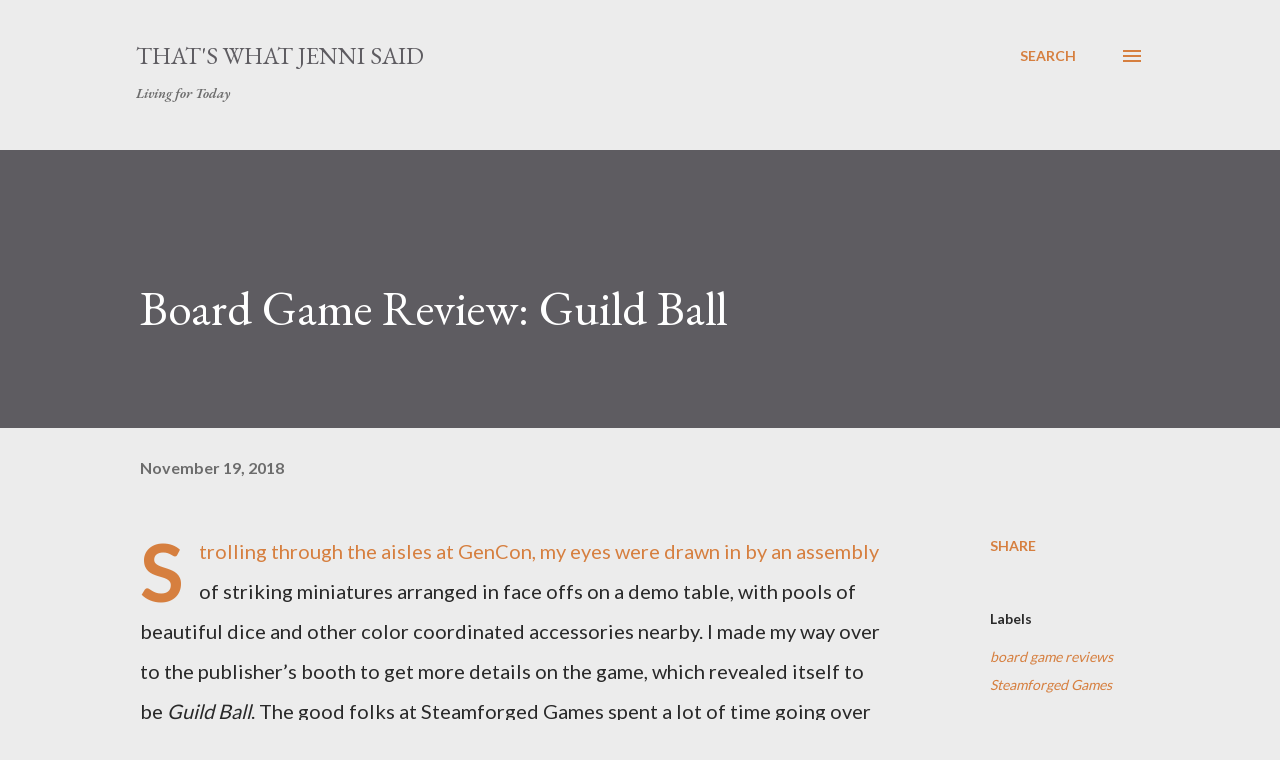

--- FILE ---
content_type: text/html; charset=UTF-8
request_url: https://www.thatswhatjennisaid.com/2018/11/board-game-review-steamforged-games.html
body_size: 46789
content:
<!DOCTYPE html>
<html dir='ltr' lang='en'>
<head>
<meta content='width=device-width, initial-scale=1' name='viewport'/>
<title>Board Game Review: Guild Ball</title>
<meta content='text/html; charset=UTF-8' http-equiv='Content-Type'/>
<!-- Chrome, Firefox OS and Opera -->
<meta content='#ececec' name='theme-color'/>
<!-- Windows Phone -->
<meta content='#ececec' name='msapplication-navbutton-color'/>
<meta content='blogger' name='generator'/>
<link href='https://www.thatswhatjennisaid.com/favicon.ico' rel='icon' type='image/x-icon'/>
<link href='https://www.thatswhatjennisaid.com/2018/11/board-game-review-steamforged-games.html' rel='canonical'/>
<link rel="alternate" type="application/atom+xml" title="That&#39;s What Jenni Said - Atom" href="https://www.thatswhatjennisaid.com/feeds/posts/default" />
<link rel="alternate" type="application/rss+xml" title="That&#39;s What Jenni Said - RSS" href="https://www.thatswhatjennisaid.com/feeds/posts/default?alt=rss" />
<link rel="service.post" type="application/atom+xml" title="That&#39;s What Jenni Said - Atom" href="https://www.blogger.com/feeds/7253074264607624153/posts/default" />

<link rel="alternate" type="application/atom+xml" title="That&#39;s What Jenni Said - Atom" href="https://www.thatswhatjennisaid.com/feeds/1867562487343083644/comments/default" />
<!--Can't find substitution for tag [blog.ieCssRetrofitLinks]-->
<meta content='https://www.thatswhatjennisaid.com/2018/11/board-game-review-steamforged-games.html' property='og:url'/>
<meta content='Board Game Review: Guild Ball' property='og:title'/>
<meta content='Jenni Stephens and her musings on board game reviews, travel, cooking, cuisine, book reviews, and life in the midwest as a stepmother and wife.' property='og:description'/>
<style type='text/css'>@font-face{font-family:'EB Garamond';font-style:italic;font-weight:600;font-display:swap;src:url(//fonts.gstatic.com/s/ebgaramond/v32/SlGFmQSNjdsmc35JDF1K5GRwUjcdlttVFm-rI7diR79wU6i1hGFJRvzr2Q.woff2)format('woff2');unicode-range:U+0460-052F,U+1C80-1C8A,U+20B4,U+2DE0-2DFF,U+A640-A69F,U+FE2E-FE2F;}@font-face{font-family:'EB Garamond';font-style:italic;font-weight:600;font-display:swap;src:url(//fonts.gstatic.com/s/ebgaramond/v32/SlGFmQSNjdsmc35JDF1K5GRwUjcdlttVFm-rI7diR795U6i1hGFJRvzr2Q.woff2)format('woff2');unicode-range:U+0301,U+0400-045F,U+0490-0491,U+04B0-04B1,U+2116;}@font-face{font-family:'EB Garamond';font-style:italic;font-weight:600;font-display:swap;src:url(//fonts.gstatic.com/s/ebgaramond/v32/SlGFmQSNjdsmc35JDF1K5GRwUjcdlttVFm-rI7diR79xU6i1hGFJRvzr2Q.woff2)format('woff2');unicode-range:U+1F00-1FFF;}@font-face{font-family:'EB Garamond';font-style:italic;font-weight:600;font-display:swap;src:url(//fonts.gstatic.com/s/ebgaramond/v32/SlGFmQSNjdsmc35JDF1K5GRwUjcdlttVFm-rI7diR79-U6i1hGFJRvzr2Q.woff2)format('woff2');unicode-range:U+0370-0377,U+037A-037F,U+0384-038A,U+038C,U+038E-03A1,U+03A3-03FF;}@font-face{font-family:'EB Garamond';font-style:italic;font-weight:600;font-display:swap;src:url(//fonts.gstatic.com/s/ebgaramond/v32/SlGFmQSNjdsmc35JDF1K5GRwUjcdlttVFm-rI7diR79yU6i1hGFJRvzr2Q.woff2)format('woff2');unicode-range:U+0102-0103,U+0110-0111,U+0128-0129,U+0168-0169,U+01A0-01A1,U+01AF-01B0,U+0300-0301,U+0303-0304,U+0308-0309,U+0323,U+0329,U+1EA0-1EF9,U+20AB;}@font-face{font-family:'EB Garamond';font-style:italic;font-weight:600;font-display:swap;src:url(//fonts.gstatic.com/s/ebgaramond/v32/SlGFmQSNjdsmc35JDF1K5GRwUjcdlttVFm-rI7diR79zU6i1hGFJRvzr2Q.woff2)format('woff2');unicode-range:U+0100-02BA,U+02BD-02C5,U+02C7-02CC,U+02CE-02D7,U+02DD-02FF,U+0304,U+0308,U+0329,U+1D00-1DBF,U+1E00-1E9F,U+1EF2-1EFF,U+2020,U+20A0-20AB,U+20AD-20C0,U+2113,U+2C60-2C7F,U+A720-A7FF;}@font-face{font-family:'EB Garamond';font-style:italic;font-weight:600;font-display:swap;src:url(//fonts.gstatic.com/s/ebgaramond/v32/SlGFmQSNjdsmc35JDF1K5GRwUjcdlttVFm-rI7diR799U6i1hGFJRvw.woff2)format('woff2');unicode-range:U+0000-00FF,U+0131,U+0152-0153,U+02BB-02BC,U+02C6,U+02DA,U+02DC,U+0304,U+0308,U+0329,U+2000-206F,U+20AC,U+2122,U+2191,U+2193,U+2212,U+2215,U+FEFF,U+FFFD;}@font-face{font-family:'EB Garamond';font-style:normal;font-weight:400;font-display:swap;src:url(//fonts.gstatic.com/s/ebgaramond/v32/SlGDmQSNjdsmc35JDF1K5E55YMjF_7DPuGi-6_RkCY9_WamXgHlIbvw.woff2)format('woff2');unicode-range:U+0460-052F,U+1C80-1C8A,U+20B4,U+2DE0-2DFF,U+A640-A69F,U+FE2E-FE2F;}@font-face{font-family:'EB Garamond';font-style:normal;font-weight:400;font-display:swap;src:url(//fonts.gstatic.com/s/ebgaramond/v32/SlGDmQSNjdsmc35JDF1K5E55YMjF_7DPuGi-6_RkAI9_WamXgHlIbvw.woff2)format('woff2');unicode-range:U+0301,U+0400-045F,U+0490-0491,U+04B0-04B1,U+2116;}@font-face{font-family:'EB Garamond';font-style:normal;font-weight:400;font-display:swap;src:url(//fonts.gstatic.com/s/ebgaramond/v32/SlGDmQSNjdsmc35JDF1K5E55YMjF_7DPuGi-6_RkCI9_WamXgHlIbvw.woff2)format('woff2');unicode-range:U+1F00-1FFF;}@font-face{font-family:'EB Garamond';font-style:normal;font-weight:400;font-display:swap;src:url(//fonts.gstatic.com/s/ebgaramond/v32/SlGDmQSNjdsmc35JDF1K5E55YMjF_7DPuGi-6_RkB49_WamXgHlIbvw.woff2)format('woff2');unicode-range:U+0370-0377,U+037A-037F,U+0384-038A,U+038C,U+038E-03A1,U+03A3-03FF;}@font-face{font-family:'EB Garamond';font-style:normal;font-weight:400;font-display:swap;src:url(//fonts.gstatic.com/s/ebgaramond/v32/SlGDmQSNjdsmc35JDF1K5E55YMjF_7DPuGi-6_RkC49_WamXgHlIbvw.woff2)format('woff2');unicode-range:U+0102-0103,U+0110-0111,U+0128-0129,U+0168-0169,U+01A0-01A1,U+01AF-01B0,U+0300-0301,U+0303-0304,U+0308-0309,U+0323,U+0329,U+1EA0-1EF9,U+20AB;}@font-face{font-family:'EB Garamond';font-style:normal;font-weight:400;font-display:swap;src:url(//fonts.gstatic.com/s/ebgaramond/v32/SlGDmQSNjdsmc35JDF1K5E55YMjF_7DPuGi-6_RkCo9_WamXgHlIbvw.woff2)format('woff2');unicode-range:U+0100-02BA,U+02BD-02C5,U+02C7-02CC,U+02CE-02D7,U+02DD-02FF,U+0304,U+0308,U+0329,U+1D00-1DBF,U+1E00-1E9F,U+1EF2-1EFF,U+2020,U+20A0-20AB,U+20AD-20C0,U+2113,U+2C60-2C7F,U+A720-A7FF;}@font-face{font-family:'EB Garamond';font-style:normal;font-weight:400;font-display:swap;src:url(//fonts.gstatic.com/s/ebgaramond/v32/SlGDmQSNjdsmc35JDF1K5E55YMjF_7DPuGi-6_RkBI9_WamXgHlI.woff2)format('woff2');unicode-range:U+0000-00FF,U+0131,U+0152-0153,U+02BB-02BC,U+02C6,U+02DA,U+02DC,U+0304,U+0308,U+0329,U+2000-206F,U+20AC,U+2122,U+2191,U+2193,U+2212,U+2215,U+FEFF,U+FFFD;}@font-face{font-family:'Lato';font-style:normal;font-weight:400;font-display:swap;src:url(//fonts.gstatic.com/s/lato/v25/S6uyw4BMUTPHjxAwXiWtFCfQ7A.woff2)format('woff2');unicode-range:U+0100-02BA,U+02BD-02C5,U+02C7-02CC,U+02CE-02D7,U+02DD-02FF,U+0304,U+0308,U+0329,U+1D00-1DBF,U+1E00-1E9F,U+1EF2-1EFF,U+2020,U+20A0-20AB,U+20AD-20C0,U+2113,U+2C60-2C7F,U+A720-A7FF;}@font-face{font-family:'Lato';font-style:normal;font-weight:400;font-display:swap;src:url(//fonts.gstatic.com/s/lato/v25/S6uyw4BMUTPHjx4wXiWtFCc.woff2)format('woff2');unicode-range:U+0000-00FF,U+0131,U+0152-0153,U+02BB-02BC,U+02C6,U+02DA,U+02DC,U+0304,U+0308,U+0329,U+2000-206F,U+20AC,U+2122,U+2191,U+2193,U+2212,U+2215,U+FEFF,U+FFFD;}@font-face{font-family:'Lato';font-style:normal;font-weight:700;font-display:swap;src:url(//fonts.gstatic.com/s/lato/v25/S6u9w4BMUTPHh6UVSwaPGQ3q5d0N7w.woff2)format('woff2');unicode-range:U+0100-02BA,U+02BD-02C5,U+02C7-02CC,U+02CE-02D7,U+02DD-02FF,U+0304,U+0308,U+0329,U+1D00-1DBF,U+1E00-1E9F,U+1EF2-1EFF,U+2020,U+20A0-20AB,U+20AD-20C0,U+2113,U+2C60-2C7F,U+A720-A7FF;}@font-face{font-family:'Lato';font-style:normal;font-weight:700;font-display:swap;src:url(//fonts.gstatic.com/s/lato/v25/S6u9w4BMUTPHh6UVSwiPGQ3q5d0.woff2)format('woff2');unicode-range:U+0000-00FF,U+0131,U+0152-0153,U+02BB-02BC,U+02C6,U+02DA,U+02DC,U+0304,U+0308,U+0329,U+2000-206F,U+20AC,U+2122,U+2191,U+2193,U+2212,U+2215,U+FEFF,U+FFFD;}@font-face{font-family:'Open Sans';font-style:normal;font-weight:600;font-stretch:100%;font-display:swap;src:url(//fonts.gstatic.com/s/opensans/v44/memSYaGs126MiZpBA-UvWbX2vVnXBbObj2OVZyOOSr4dVJWUgsgH1x4taVIUwaEQbjB_mQ.woff2)format('woff2');unicode-range:U+0460-052F,U+1C80-1C8A,U+20B4,U+2DE0-2DFF,U+A640-A69F,U+FE2E-FE2F;}@font-face{font-family:'Open Sans';font-style:normal;font-weight:600;font-stretch:100%;font-display:swap;src:url(//fonts.gstatic.com/s/opensans/v44/memSYaGs126MiZpBA-UvWbX2vVnXBbObj2OVZyOOSr4dVJWUgsgH1x4kaVIUwaEQbjB_mQ.woff2)format('woff2');unicode-range:U+0301,U+0400-045F,U+0490-0491,U+04B0-04B1,U+2116;}@font-face{font-family:'Open Sans';font-style:normal;font-weight:600;font-stretch:100%;font-display:swap;src:url(//fonts.gstatic.com/s/opensans/v44/memSYaGs126MiZpBA-UvWbX2vVnXBbObj2OVZyOOSr4dVJWUgsgH1x4saVIUwaEQbjB_mQ.woff2)format('woff2');unicode-range:U+1F00-1FFF;}@font-face{font-family:'Open Sans';font-style:normal;font-weight:600;font-stretch:100%;font-display:swap;src:url(//fonts.gstatic.com/s/opensans/v44/memSYaGs126MiZpBA-UvWbX2vVnXBbObj2OVZyOOSr4dVJWUgsgH1x4jaVIUwaEQbjB_mQ.woff2)format('woff2');unicode-range:U+0370-0377,U+037A-037F,U+0384-038A,U+038C,U+038E-03A1,U+03A3-03FF;}@font-face{font-family:'Open Sans';font-style:normal;font-weight:600;font-stretch:100%;font-display:swap;src:url(//fonts.gstatic.com/s/opensans/v44/memSYaGs126MiZpBA-UvWbX2vVnXBbObj2OVZyOOSr4dVJWUgsgH1x4iaVIUwaEQbjB_mQ.woff2)format('woff2');unicode-range:U+0307-0308,U+0590-05FF,U+200C-2010,U+20AA,U+25CC,U+FB1D-FB4F;}@font-face{font-family:'Open Sans';font-style:normal;font-weight:600;font-stretch:100%;font-display:swap;src:url(//fonts.gstatic.com/s/opensans/v44/memSYaGs126MiZpBA-UvWbX2vVnXBbObj2OVZyOOSr4dVJWUgsgH1x5caVIUwaEQbjB_mQ.woff2)format('woff2');unicode-range:U+0302-0303,U+0305,U+0307-0308,U+0310,U+0312,U+0315,U+031A,U+0326-0327,U+032C,U+032F-0330,U+0332-0333,U+0338,U+033A,U+0346,U+034D,U+0391-03A1,U+03A3-03A9,U+03B1-03C9,U+03D1,U+03D5-03D6,U+03F0-03F1,U+03F4-03F5,U+2016-2017,U+2034-2038,U+203C,U+2040,U+2043,U+2047,U+2050,U+2057,U+205F,U+2070-2071,U+2074-208E,U+2090-209C,U+20D0-20DC,U+20E1,U+20E5-20EF,U+2100-2112,U+2114-2115,U+2117-2121,U+2123-214F,U+2190,U+2192,U+2194-21AE,U+21B0-21E5,U+21F1-21F2,U+21F4-2211,U+2213-2214,U+2216-22FF,U+2308-230B,U+2310,U+2319,U+231C-2321,U+2336-237A,U+237C,U+2395,U+239B-23B7,U+23D0,U+23DC-23E1,U+2474-2475,U+25AF,U+25B3,U+25B7,U+25BD,U+25C1,U+25CA,U+25CC,U+25FB,U+266D-266F,U+27C0-27FF,U+2900-2AFF,U+2B0E-2B11,U+2B30-2B4C,U+2BFE,U+3030,U+FF5B,U+FF5D,U+1D400-1D7FF,U+1EE00-1EEFF;}@font-face{font-family:'Open Sans';font-style:normal;font-weight:600;font-stretch:100%;font-display:swap;src:url(//fonts.gstatic.com/s/opensans/v44/memSYaGs126MiZpBA-UvWbX2vVnXBbObj2OVZyOOSr4dVJWUgsgH1x5OaVIUwaEQbjB_mQ.woff2)format('woff2');unicode-range:U+0001-000C,U+000E-001F,U+007F-009F,U+20DD-20E0,U+20E2-20E4,U+2150-218F,U+2190,U+2192,U+2194-2199,U+21AF,U+21E6-21F0,U+21F3,U+2218-2219,U+2299,U+22C4-22C6,U+2300-243F,U+2440-244A,U+2460-24FF,U+25A0-27BF,U+2800-28FF,U+2921-2922,U+2981,U+29BF,U+29EB,U+2B00-2BFF,U+4DC0-4DFF,U+FFF9-FFFB,U+10140-1018E,U+10190-1019C,U+101A0,U+101D0-101FD,U+102E0-102FB,U+10E60-10E7E,U+1D2C0-1D2D3,U+1D2E0-1D37F,U+1F000-1F0FF,U+1F100-1F1AD,U+1F1E6-1F1FF,U+1F30D-1F30F,U+1F315,U+1F31C,U+1F31E,U+1F320-1F32C,U+1F336,U+1F378,U+1F37D,U+1F382,U+1F393-1F39F,U+1F3A7-1F3A8,U+1F3AC-1F3AF,U+1F3C2,U+1F3C4-1F3C6,U+1F3CA-1F3CE,U+1F3D4-1F3E0,U+1F3ED,U+1F3F1-1F3F3,U+1F3F5-1F3F7,U+1F408,U+1F415,U+1F41F,U+1F426,U+1F43F,U+1F441-1F442,U+1F444,U+1F446-1F449,U+1F44C-1F44E,U+1F453,U+1F46A,U+1F47D,U+1F4A3,U+1F4B0,U+1F4B3,U+1F4B9,U+1F4BB,U+1F4BF,U+1F4C8-1F4CB,U+1F4D6,U+1F4DA,U+1F4DF,U+1F4E3-1F4E6,U+1F4EA-1F4ED,U+1F4F7,U+1F4F9-1F4FB,U+1F4FD-1F4FE,U+1F503,U+1F507-1F50B,U+1F50D,U+1F512-1F513,U+1F53E-1F54A,U+1F54F-1F5FA,U+1F610,U+1F650-1F67F,U+1F687,U+1F68D,U+1F691,U+1F694,U+1F698,U+1F6AD,U+1F6B2,U+1F6B9-1F6BA,U+1F6BC,U+1F6C6-1F6CF,U+1F6D3-1F6D7,U+1F6E0-1F6EA,U+1F6F0-1F6F3,U+1F6F7-1F6FC,U+1F700-1F7FF,U+1F800-1F80B,U+1F810-1F847,U+1F850-1F859,U+1F860-1F887,U+1F890-1F8AD,U+1F8B0-1F8BB,U+1F8C0-1F8C1,U+1F900-1F90B,U+1F93B,U+1F946,U+1F984,U+1F996,U+1F9E9,U+1FA00-1FA6F,U+1FA70-1FA7C,U+1FA80-1FA89,U+1FA8F-1FAC6,U+1FACE-1FADC,U+1FADF-1FAE9,U+1FAF0-1FAF8,U+1FB00-1FBFF;}@font-face{font-family:'Open Sans';font-style:normal;font-weight:600;font-stretch:100%;font-display:swap;src:url(//fonts.gstatic.com/s/opensans/v44/memSYaGs126MiZpBA-UvWbX2vVnXBbObj2OVZyOOSr4dVJWUgsgH1x4vaVIUwaEQbjB_mQ.woff2)format('woff2');unicode-range:U+0102-0103,U+0110-0111,U+0128-0129,U+0168-0169,U+01A0-01A1,U+01AF-01B0,U+0300-0301,U+0303-0304,U+0308-0309,U+0323,U+0329,U+1EA0-1EF9,U+20AB;}@font-face{font-family:'Open Sans';font-style:normal;font-weight:600;font-stretch:100%;font-display:swap;src:url(//fonts.gstatic.com/s/opensans/v44/memSYaGs126MiZpBA-UvWbX2vVnXBbObj2OVZyOOSr4dVJWUgsgH1x4uaVIUwaEQbjB_mQ.woff2)format('woff2');unicode-range:U+0100-02BA,U+02BD-02C5,U+02C7-02CC,U+02CE-02D7,U+02DD-02FF,U+0304,U+0308,U+0329,U+1D00-1DBF,U+1E00-1E9F,U+1EF2-1EFF,U+2020,U+20A0-20AB,U+20AD-20C0,U+2113,U+2C60-2C7F,U+A720-A7FF;}@font-face{font-family:'Open Sans';font-style:normal;font-weight:600;font-stretch:100%;font-display:swap;src:url(//fonts.gstatic.com/s/opensans/v44/memSYaGs126MiZpBA-UvWbX2vVnXBbObj2OVZyOOSr4dVJWUgsgH1x4gaVIUwaEQbjA.woff2)format('woff2');unicode-range:U+0000-00FF,U+0131,U+0152-0153,U+02BB-02BC,U+02C6,U+02DA,U+02DC,U+0304,U+0308,U+0329,U+2000-206F,U+20AC,U+2122,U+2191,U+2193,U+2212,U+2215,U+FEFF,U+FFFD;}</style>
<style id='page-skin-1' type='text/css'><!--
/*! normalize.css v3.0.1 | MIT License | git.io/normalize */html{font-family:sans-serif;-ms-text-size-adjust:100%;-webkit-text-size-adjust:100%}body{margin:0}article,aside,details,figcaption,figure,footer,header,hgroup,main,nav,section,summary{display:block}audio,canvas,progress,video{display:inline-block;vertical-align:baseline}audio:not([controls]){display:none;height:0}[hidden],template{display:none}a{background:transparent}a:active,a:hover{outline:0}abbr[title]{border-bottom:1px dotted}b,strong{font-weight:bold}dfn{font-style:italic}h1{font-size:2em;margin:.67em 0}mark{background:#ff0;color:#000}small{font-size:80%}sub,sup{font-size:75%;line-height:0;position:relative;vertical-align:baseline}sup{top:-0.5em}sub{bottom:-0.25em}img{border:0}svg:not(:root){overflow:hidden}figure{margin:1em 40px}hr{-moz-box-sizing:content-box;box-sizing:content-box;height:0}pre{overflow:auto}code,kbd,pre,samp{font-family:monospace,monospace;font-size:1em}button,input,optgroup,select,textarea{color:inherit;font:inherit;margin:0}button{overflow:visible}button,select{text-transform:none}button,html input[type="button"],input[type="reset"],input[type="submit"]{-webkit-appearance:button;cursor:pointer}button[disabled],html input[disabled]{cursor:default}button::-moz-focus-inner,input::-moz-focus-inner{border:0;padding:0}input{line-height:normal}input[type="checkbox"],input[type="radio"]{box-sizing:border-box;padding:0}input[type="number"]::-webkit-inner-spin-button,input[type="number"]::-webkit-outer-spin-button{height:auto}input[type="search"]{-webkit-appearance:textfield;-moz-box-sizing:content-box;-webkit-box-sizing:content-box;box-sizing:content-box}input[type="search"]::-webkit-search-cancel-button,input[type="search"]::-webkit-search-decoration{-webkit-appearance:none}fieldset{border:1px solid #c0c0c0;margin:0 2px;padding:.35em .625em .75em}legend{border:0;padding:0}textarea{overflow:auto}optgroup{font-weight:bold}table{border-collapse:collapse;border-spacing:0}td,th{padding:0}
body{
overflow-wrap:break-word;
word-break:break-word;
word-wrap:break-word
}
.hidden{
display:none
}
.invisible{
visibility:hidden
}
.container::after,.float-container::after{
clear:both;
content:"";
display:table
}
.clearboth{
clear:both
}
#comments .comment .comment-actions,.subscribe-popup .FollowByEmail .follow-by-email-submit,.widget.Profile .profile-link{
background:0 0;
border:0;
box-shadow:none;
color:#d67f3f;
cursor:pointer;
font-size:14px;
font-weight:700;
outline:0;
text-decoration:none;
text-transform:uppercase;
width:auto
}
.dim-overlay{
background-color:rgba(0,0,0,.54);
height:100vh;
left:0;
position:fixed;
top:0;
width:100%
}
#sharing-dim-overlay{
background-color:transparent
}
input::-ms-clear{
display:none
}
.blogger-logo,.svg-icon-24.blogger-logo{
fill:#ff9800;
opacity:1
}
.loading-spinner-large{
-webkit-animation:mspin-rotate 1.568s infinite linear;
animation:mspin-rotate 1.568s infinite linear;
height:48px;
overflow:hidden;
position:absolute;
width:48px;
z-index:200
}
.loading-spinner-large>div{
-webkit-animation:mspin-revrot 5332ms infinite steps(4);
animation:mspin-revrot 5332ms infinite steps(4)
}
.loading-spinner-large>div>div{
-webkit-animation:mspin-singlecolor-large-film 1333ms infinite steps(81);
animation:mspin-singlecolor-large-film 1333ms infinite steps(81);
background-size:100%;
height:48px;
width:3888px
}
.mspin-black-large>div>div,.mspin-grey_54-large>div>div{
background-image:url(https://www.blogblog.com/indie/mspin_black_large.svg)
}
.mspin-white-large>div>div{
background-image:url(https://www.blogblog.com/indie/mspin_white_large.svg)
}
.mspin-grey_54-large{
opacity:.54
}
@-webkit-keyframes mspin-singlecolor-large-film{
from{
-webkit-transform:translateX(0);
transform:translateX(0)
}
to{
-webkit-transform:translateX(-3888px);
transform:translateX(-3888px)
}
}
@keyframes mspin-singlecolor-large-film{
from{
-webkit-transform:translateX(0);
transform:translateX(0)
}
to{
-webkit-transform:translateX(-3888px);
transform:translateX(-3888px)
}
}
@-webkit-keyframes mspin-rotate{
from{
-webkit-transform:rotate(0);
transform:rotate(0)
}
to{
-webkit-transform:rotate(360deg);
transform:rotate(360deg)
}
}
@keyframes mspin-rotate{
from{
-webkit-transform:rotate(0);
transform:rotate(0)
}
to{
-webkit-transform:rotate(360deg);
transform:rotate(360deg)
}
}
@-webkit-keyframes mspin-revrot{
from{
-webkit-transform:rotate(0);
transform:rotate(0)
}
to{
-webkit-transform:rotate(-360deg);
transform:rotate(-360deg)
}
}
@keyframes mspin-revrot{
from{
-webkit-transform:rotate(0);
transform:rotate(0)
}
to{
-webkit-transform:rotate(-360deg);
transform:rotate(-360deg)
}
}
.skip-navigation{
background-color:#fff;
box-sizing:border-box;
color:#000;
display:block;
height:0;
left:0;
line-height:50px;
overflow:hidden;
padding-top:0;
position:fixed;
text-align:center;
top:0;
-webkit-transition:box-shadow .3s,height .3s,padding-top .3s;
transition:box-shadow .3s,height .3s,padding-top .3s;
width:100%;
z-index:900
}
.skip-navigation:focus{
box-shadow:0 4px 5px 0 rgba(0,0,0,.14),0 1px 10px 0 rgba(0,0,0,.12),0 2px 4px -1px rgba(0,0,0,.2);
height:50px
}
#main{
outline:0
}
.main-heading{
position:absolute;
clip:rect(1px,1px,1px,1px);
padding:0;
border:0;
height:1px;
width:1px;
overflow:hidden
}
.Attribution{
margin-top:1em;
text-align:center
}
.Attribution .blogger img,.Attribution .blogger svg{
vertical-align:bottom
}
.Attribution .blogger img{
margin-right:.5em
}
.Attribution div{
line-height:24px;
margin-top:.5em
}
.Attribution .copyright,.Attribution .image-attribution{
font-size:.7em;
margin-top:1.5em
}
.BLOG_mobile_video_class{
display:none
}
.bg-photo{
background-attachment:scroll!important
}
body .CSS_LIGHTBOX{
z-index:900
}
.extendable .show-less,.extendable .show-more{
border-color:#d67f3f;
color:#d67f3f;
margin-top:8px
}
.extendable .show-less.hidden,.extendable .show-more.hidden{
display:none
}
.inline-ad{
display:none;
max-width:100%;
overflow:hidden
}
.adsbygoogle{
display:block
}
#cookieChoiceInfo{
bottom:0;
top:auto
}
iframe.b-hbp-video{
border:0
}
.post-body img{
max-width:100%
}
.post-body iframe{
max-width:100%
}
.post-body a[imageanchor="1"]{
display:inline-block
}
.byline{
margin-right:1em
}
.byline:last-child{
margin-right:0
}
.link-copied-dialog{
max-width:520px;
outline:0
}
.link-copied-dialog .modal-dialog-buttons{
margin-top:8px
}
.link-copied-dialog .goog-buttonset-default{
background:0 0;
border:0
}
.link-copied-dialog .goog-buttonset-default:focus{
outline:0
}
.paging-control-container{
margin-bottom:16px
}
.paging-control-container .paging-control{
display:inline-block
}
.paging-control-container .comment-range-text::after,.paging-control-container .paging-control{
color:#d67f3f
}
.paging-control-container .comment-range-text,.paging-control-container .paging-control{
margin-right:8px
}
.paging-control-container .comment-range-text::after,.paging-control-container .paging-control::after{
content:"\b7";
cursor:default;
padding-left:8px;
pointer-events:none
}
.paging-control-container .comment-range-text:last-child::after,.paging-control-container .paging-control:last-child::after{
content:none
}
.byline.reactions iframe{
height:20px
}
.b-notification{
color:#000;
background-color:#fff;
border-bottom:solid 1px #000;
box-sizing:border-box;
padding:16px 32px;
text-align:center
}
.b-notification.visible{
-webkit-transition:margin-top .3s cubic-bezier(.4,0,.2,1);
transition:margin-top .3s cubic-bezier(.4,0,.2,1)
}
.b-notification.invisible{
position:absolute
}
.b-notification-close{
position:absolute;
right:8px;
top:8px
}
.no-posts-message{
line-height:40px;
text-align:center
}
@media screen and (max-width:968px){
body.item-view .post-body a[imageanchor="1"][style*="float: left;"],body.item-view .post-body a[imageanchor="1"][style*="float: right;"]{
float:none!important;
clear:none!important
}
body.item-view .post-body a[imageanchor="1"] img{
display:block;
height:auto;
margin:0 auto
}
body.item-view .post-body>.separator:first-child>a[imageanchor="1"]:first-child{
margin-top:20px
}
.post-body a[imageanchor]{
display:block
}
body.item-view .post-body a[imageanchor="1"]{
margin-left:0!important;
margin-right:0!important
}
body.item-view .post-body a[imageanchor="1"]+a[imageanchor="1"]{
margin-top:16px
}
}
.item-control{
display:none
}
#comments{
border-top:1px dashed rgba(0,0,0,.54);
margin-top:20px;
padding:20px
}
#comments .comment-thread ol{
margin:0;
padding-left:0;
padding-left:0
}
#comments .comment .comment-replybox-single,#comments .comment-thread .comment-replies{
margin-left:60px
}
#comments .comment-thread .thread-count{
display:none
}
#comments .comment{
list-style-type:none;
padding:0 0 30px;
position:relative
}
#comments .comment .comment{
padding-bottom:8px
}
.comment .avatar-image-container{
position:absolute
}
.comment .avatar-image-container img{
border-radius:50%
}
.avatar-image-container svg,.comment .avatar-image-container .avatar-icon{
border-radius:50%;
border:solid 1px #d67f3f;
box-sizing:border-box;
fill:#d67f3f;
height:35px;
margin:0;
padding:7px;
width:35px
}
.comment .comment-block{
margin-top:10px;
margin-left:60px;
padding-bottom:0
}
#comments .comment-author-header-wrapper{
margin-left:40px
}
#comments .comment .thread-expanded .comment-block{
padding-bottom:20px
}
#comments .comment .comment-header .user,#comments .comment .comment-header .user a{
color:#292929;
font-style:normal;
font-weight:700
}
#comments .comment .comment-actions{
bottom:0;
margin-bottom:15px;
position:absolute
}
#comments .comment .comment-actions>*{
margin-right:8px
}
#comments .comment .comment-header .datetime{
bottom:0;
color:rgba(0,0,0,0.54);
display:inline-block;
font-size:13px;
font-style:italic;
margin-left:8px
}
#comments .comment .comment-footer .comment-timestamp a,#comments .comment .comment-header .datetime a{
color:rgba(0,0,0,0.54)
}
#comments .comment .comment-content,.comment .comment-body{
margin-top:12px;
word-break:break-word
}
.comment-body{
margin-bottom:12px
}
#comments.embed[data-num-comments="0"]{
border:0;
margin-top:0;
padding-top:0
}
#comments.embed[data-num-comments="0"] #comment-post-message,#comments.embed[data-num-comments="0"] div.comment-form>p,#comments.embed[data-num-comments="0"] p.comment-footer{
display:none
}
#comment-editor-src{
display:none
}
.comments .comments-content .loadmore.loaded{
max-height:0;
opacity:0;
overflow:hidden
}
.extendable .remaining-items{
height:0;
overflow:hidden;
-webkit-transition:height .3s cubic-bezier(.4,0,.2,1);
transition:height .3s cubic-bezier(.4,0,.2,1)
}
.extendable .remaining-items.expanded{
height:auto
}
.svg-icon-24,.svg-icon-24-button{
cursor:pointer;
height:24px;
width:24px;
min-width:24px
}
.touch-icon{
margin:-12px;
padding:12px
}
.touch-icon:active,.touch-icon:focus{
background-color:rgba(153,153,153,.4);
border-radius:50%
}
svg:not(:root).touch-icon{
overflow:visible
}
html[dir=rtl] .rtl-reversible-icon{
-webkit-transform:scaleX(-1);
-ms-transform:scaleX(-1);
transform:scaleX(-1)
}
.svg-icon-24-button,.touch-icon-button{
background:0 0;
border:0;
margin:0;
outline:0;
padding:0
}
.touch-icon-button .touch-icon:active,.touch-icon-button .touch-icon:focus{
background-color:transparent
}
.touch-icon-button:active .touch-icon,.touch-icon-button:focus .touch-icon{
background-color:rgba(153,153,153,.4);
border-radius:50%
}
.Profile .default-avatar-wrapper .avatar-icon{
border-radius:50%;
border:solid 1px #000000;
box-sizing:border-box;
fill:#000000;
margin:0
}
.Profile .individual .default-avatar-wrapper .avatar-icon{
padding:25px
}
.Profile .individual .avatar-icon,.Profile .individual .profile-img{
height:120px;
width:120px
}
.Profile .team .default-avatar-wrapper .avatar-icon{
padding:8px
}
.Profile .team .avatar-icon,.Profile .team .default-avatar-wrapper,.Profile .team .profile-img{
height:40px;
width:40px
}
.snippet-container{
margin:0;
position:relative;
overflow:hidden
}
.snippet-fade{
bottom:0;
box-sizing:border-box;
position:absolute;
width:96px
}
.snippet-fade{
right:0
}
.snippet-fade:after{
content:"\2026"
}
.snippet-fade:after{
float:right
}
.post-bottom{
-webkit-box-align:center;
-webkit-align-items:center;
-ms-flex-align:center;
align-items:center;
display:-webkit-box;
display:-webkit-flex;
display:-ms-flexbox;
display:flex;
-webkit-flex-wrap:wrap;
-ms-flex-wrap:wrap;
flex-wrap:wrap
}
.post-footer{
-webkit-box-flex:1;
-webkit-flex:1 1 auto;
-ms-flex:1 1 auto;
flex:1 1 auto;
-webkit-flex-wrap:wrap;
-ms-flex-wrap:wrap;
flex-wrap:wrap;
-webkit-box-ordinal-group:2;
-webkit-order:1;
-ms-flex-order:1;
order:1
}
.post-footer>*{
-webkit-box-flex:0;
-webkit-flex:0 1 auto;
-ms-flex:0 1 auto;
flex:0 1 auto
}
.post-footer .byline:last-child{
margin-right:1em
}
.jump-link{
-webkit-box-flex:0;
-webkit-flex:0 0 auto;
-ms-flex:0 0 auto;
flex:0 0 auto;
-webkit-box-ordinal-group:3;
-webkit-order:2;
-ms-flex-order:2;
order:2
}
.centered-top-container.sticky{
left:0;
position:fixed;
right:0;
top:0;
width:auto;
z-index:8;
-webkit-transition-property:opacity,-webkit-transform;
transition-property:opacity,-webkit-transform;
transition-property:transform,opacity;
transition-property:transform,opacity,-webkit-transform;
-webkit-transition-duration:.2s;
transition-duration:.2s;
-webkit-transition-timing-function:cubic-bezier(.4,0,.2,1);
transition-timing-function:cubic-bezier(.4,0,.2,1)
}
.centered-top-placeholder{
display:none
}
.collapsed-header .centered-top-placeholder{
display:block
}
.centered-top-container .Header .replaced h1,.centered-top-placeholder .Header .replaced h1{
display:none
}
.centered-top-container.sticky .Header .replaced h1{
display:block
}
.centered-top-container.sticky .Header .header-widget{
background:0 0
}
.centered-top-container.sticky .Header .header-image-wrapper{
display:none
}
.centered-top-container img,.centered-top-placeholder img{
max-width:100%
}
.collapsible{
-webkit-transition:height .3s cubic-bezier(.4,0,.2,1);
transition:height .3s cubic-bezier(.4,0,.2,1)
}
.collapsible,.collapsible>summary{
display:block;
overflow:hidden
}
.collapsible>:not(summary){
display:none
}
.collapsible[open]>:not(summary){
display:block
}
.collapsible:focus,.collapsible>summary:focus{
outline:0
}
.collapsible>summary{
cursor:pointer;
display:block;
padding:0
}
.collapsible:focus>summary,.collapsible>summary:focus{
background-color:transparent
}
.collapsible>summary::-webkit-details-marker{
display:none
}
.collapsible-title{
-webkit-box-align:center;
-webkit-align-items:center;
-ms-flex-align:center;
align-items:center;
display:-webkit-box;
display:-webkit-flex;
display:-ms-flexbox;
display:flex
}
.collapsible-title .title{
-webkit-box-flex:1;
-webkit-flex:1 1 auto;
-ms-flex:1 1 auto;
flex:1 1 auto;
-webkit-box-ordinal-group:1;
-webkit-order:0;
-ms-flex-order:0;
order:0;
overflow:hidden;
text-overflow:ellipsis;
white-space:nowrap
}
.collapsible-title .chevron-down,.collapsible[open] .collapsible-title .chevron-up{
display:block
}
.collapsible-title .chevron-up,.collapsible[open] .collapsible-title .chevron-down{
display:none
}
.overflowable-container{
max-height:48px;
overflow:hidden;
position:relative
}
.overflow-button{
cursor:pointer
}
#overflowable-dim-overlay{
background:0 0
}
.overflow-popup{
box-shadow:0 2px 2px 0 rgba(0,0,0,.14),0 3px 1px -2px rgba(0,0,0,.2),0 1px 5px 0 rgba(0,0,0,.12);
background-color:#ececec;
left:0;
max-width:calc(100% - 32px);
position:absolute;
top:0;
visibility:hidden;
z-index:101
}
.overflow-popup ul{
list-style:none
}
.overflow-popup .tabs li,.overflow-popup li{
display:block;
height:auto
}
.overflow-popup .tabs li{
padding-left:0;
padding-right:0
}
.overflow-button.hidden,.overflow-popup .tabs li.hidden,.overflow-popup li.hidden{
display:none
}
.ripple{
position:relative
}
.ripple>*{
z-index:1
}
.splash-wrapper{
bottom:0;
left:0;
overflow:hidden;
pointer-events:none;
position:absolute;
right:0;
top:0;
z-index:0
}
.splash{
background:#ccc;
border-radius:100%;
display:block;
opacity:.6;
position:absolute;
-webkit-transform:scale(0);
-ms-transform:scale(0);
transform:scale(0)
}
.splash.animate{
-webkit-animation:ripple-effect .4s linear;
animation:ripple-effect .4s linear
}
@-webkit-keyframes ripple-effect{
100%{
opacity:0;
-webkit-transform:scale(2.5);
transform:scale(2.5)
}
}
@keyframes ripple-effect{
100%{
opacity:0;
-webkit-transform:scale(2.5);
transform:scale(2.5)
}
}
.search{
display:-webkit-box;
display:-webkit-flex;
display:-ms-flexbox;
display:flex;
line-height:24px;
width:24px
}
.search.focused{
width:100%
}
.search.focused .section{
width:100%
}
.search form{
z-index:101
}
.search h3{
display:none
}
.search form{
display:-webkit-box;
display:-webkit-flex;
display:-ms-flexbox;
display:flex;
-webkit-box-flex:1;
-webkit-flex:1 0 0;
-ms-flex:1 0 0px;
flex:1 0 0;
border-bottom:solid 1px transparent;
padding-bottom:8px
}
.search form>*{
display:none
}
.search.focused form>*{
display:block
}
.search .search-input label{
display:none
}
.centered-top-placeholder.cloned .search form{
z-index:30
}
.search.focused form{
border-color:#292929;
position:relative;
width:auto
}
.collapsed-header .centered-top-container .search.focused form{
border-bottom-color:transparent
}
.search-expand{
-webkit-box-flex:0;
-webkit-flex:0 0 auto;
-ms-flex:0 0 auto;
flex:0 0 auto
}
.search-expand-text{
display:none
}
.search-close{
display:inline;
vertical-align:middle
}
.search-input{
-webkit-box-flex:1;
-webkit-flex:1 0 1px;
-ms-flex:1 0 1px;
flex:1 0 1px
}
.search-input input{
background:0 0;
border:0;
box-sizing:border-box;
color:#292929;
display:inline-block;
outline:0;
width:calc(100% - 48px)
}
.search-input input.no-cursor{
color:transparent;
text-shadow:0 0 0 #292929
}
.collapsed-header .centered-top-container .search-action,.collapsed-header .centered-top-container .search-input input{
color:#292929
}
.collapsed-header .centered-top-container .search-input input.no-cursor{
color:transparent;
text-shadow:0 0 0 #292929
}
.collapsed-header .centered-top-container .search-input input.no-cursor:focus,.search-input input.no-cursor:focus{
outline:0
}
.search-focused>*{
visibility:hidden
}
.search-focused .search,.search-focused .search-icon{
visibility:visible
}
.search.focused .search-action{
display:block
}
.search.focused .search-action:disabled{
opacity:.3
}
.sidebar-container{
background-color:#f7f7f7;
max-width:320px;
overflow-y:auto;
-webkit-transition-property:-webkit-transform;
transition-property:-webkit-transform;
transition-property:transform;
transition-property:transform,-webkit-transform;
-webkit-transition-duration:.3s;
transition-duration:.3s;
-webkit-transition-timing-function:cubic-bezier(0,0,.2,1);
transition-timing-function:cubic-bezier(0,0,.2,1);
width:320px;
z-index:101;
-webkit-overflow-scrolling:touch
}
.sidebar-container .navigation{
line-height:0;
padding:16px
}
.sidebar-container .sidebar-back{
cursor:pointer
}
.sidebar-container .widget{
background:0 0;
margin:0 16px;
padding:16px 0
}
.sidebar-container .widget .title{
color:#000000;
margin:0
}
.sidebar-container .widget ul{
list-style:none;
margin:0;
padding:0
}
.sidebar-container .widget ul ul{
margin-left:1em
}
.sidebar-container .widget li{
font-size:16px;
line-height:normal
}
.sidebar-container .widget+.widget{
border-top:1px dashed #000000
}
.BlogArchive li{
margin:16px 0
}
.BlogArchive li:last-child{
margin-bottom:0
}
.Label li a{
display:inline-block
}
.BlogArchive .post-count,.Label .label-count{
float:right;
margin-left:.25em
}
.BlogArchive .post-count::before,.Label .label-count::before{
content:"("
}
.BlogArchive .post-count::after,.Label .label-count::after{
content:")"
}
.widget.Translate .skiptranslate>div{
display:block!important
}
.widget.Profile .profile-link{
display:-webkit-box;
display:-webkit-flex;
display:-ms-flexbox;
display:flex
}
.widget.Profile .team-member .default-avatar-wrapper,.widget.Profile .team-member .profile-img{
-webkit-box-flex:0;
-webkit-flex:0 0 auto;
-ms-flex:0 0 auto;
flex:0 0 auto;
margin-right:1em
}
.widget.Profile .individual .profile-link{
-webkit-box-orient:vertical;
-webkit-box-direction:normal;
-webkit-flex-direction:column;
-ms-flex-direction:column;
flex-direction:column
}
.widget.Profile .team .profile-link .profile-name{
-webkit-align-self:center;
-ms-flex-item-align:center;
align-self:center;
display:block;
-webkit-box-flex:1;
-webkit-flex:1 1 auto;
-ms-flex:1 1 auto;
flex:1 1 auto
}
.dim-overlay{
background-color:rgba(0,0,0,.54);
z-index:100
}
body.sidebar-visible{
overflow-y:hidden
}
@media screen and (max-width:1619px){
.sidebar-container{
bottom:0;
position:fixed;
top:0;
left:auto;
right:0
}
.sidebar-container.sidebar-invisible{
-webkit-transition-timing-function:cubic-bezier(.4,0,.6,1);
transition-timing-function:cubic-bezier(.4,0,.6,1);
-webkit-transform:translateX(320px);
-ms-transform:translateX(320px);
transform:translateX(320px)
}
}
.dialog{
box-shadow:0 2px 2px 0 rgba(0,0,0,.14),0 3px 1px -2px rgba(0,0,0,.2),0 1px 5px 0 rgba(0,0,0,.12);
background:#ececec;
box-sizing:border-box;
color:#292929;
padding:30px;
position:fixed;
text-align:center;
width:calc(100% - 24px);
z-index:101
}
.dialog input[type=email],.dialog input[type=text]{
background-color:transparent;
border:0;
border-bottom:solid 1px rgba(41,41,41,.12);
color:#292929;
display:block;
font-family:Lato, sans-serif;
font-size:16px;
line-height:24px;
margin:auto;
padding-bottom:7px;
outline:0;
text-align:center;
width:100%
}
.dialog input[type=email]::-webkit-input-placeholder,.dialog input[type=text]::-webkit-input-placeholder{
color:#292929
}
.dialog input[type=email]::-moz-placeholder,.dialog input[type=text]::-moz-placeholder{
color:#292929
}
.dialog input[type=email]:-ms-input-placeholder,.dialog input[type=text]:-ms-input-placeholder{
color:#292929
}
.dialog input[type=email]::-ms-input-placeholder,.dialog input[type=text]::-ms-input-placeholder{
color:#292929
}
.dialog input[type=email]::placeholder,.dialog input[type=text]::placeholder{
color:#292929
}
.dialog input[type=email]:focus,.dialog input[type=text]:focus{
border-bottom:solid 2px #d67f3f;
padding-bottom:6px
}
.dialog input.no-cursor{
color:transparent;
text-shadow:0 0 0 #292929
}
.dialog input.no-cursor:focus{
outline:0
}
.dialog input.no-cursor:focus{
outline:0
}
.dialog input[type=submit]{
font-family:Lato, sans-serif
}
.dialog .goog-buttonset-default{
color:#d67f3f
}
.subscribe-popup{
max-width:364px
}
.subscribe-popup h3{
color:#ffffff;
font-size:1.8em;
margin-top:0
}
.subscribe-popup .FollowByEmail h3{
display:none
}
.subscribe-popup .FollowByEmail .follow-by-email-submit{
color:#d67f3f;
display:inline-block;
margin:0 auto;
margin-top:24px;
width:auto;
white-space:normal
}
.subscribe-popup .FollowByEmail .follow-by-email-submit:disabled{
cursor:default;
opacity:.3
}
@media (max-width:800px){
.blog-name div.widget.Subscribe{
margin-bottom:16px
}
body.item-view .blog-name div.widget.Subscribe{
margin:8px auto 16px auto;
width:100%
}
}
body#layout .bg-photo,body#layout .bg-photo-overlay{
display:none
}
body#layout .page_body{
padding:0;
position:relative;
top:0
}
body#layout .page{
display:inline-block;
left:inherit;
position:relative;
vertical-align:top;
width:540px
}
body#layout .centered{
max-width:954px
}
body#layout .navigation{
display:none
}
body#layout .sidebar-container{
display:inline-block;
width:40%
}
body#layout .hamburger-menu,body#layout .search{
display:none
}
.widget.Sharing .sharing-button{
display:none
}
.widget.Sharing .sharing-buttons li{
padding:0
}
.widget.Sharing .sharing-buttons li span{
display:none
}
.post-share-buttons{
position:relative
}
.centered-bottom .share-buttons .svg-icon-24,.share-buttons .svg-icon-24{
fill:#d67f3f
}
.sharing-open.touch-icon-button:active .touch-icon,.sharing-open.touch-icon-button:focus .touch-icon{
background-color:transparent
}
.share-buttons{
background-color:#ececec;
border-radius:2px;
box-shadow:0 2px 2px 0 rgba(0,0,0,.14),0 3px 1px -2px rgba(0,0,0,.2),0 1px 5px 0 rgba(0,0,0,.12);
color:#d67f3f;
list-style:none;
margin:0;
padding:8px 0;
position:absolute;
top:-11px;
min-width:200px;
z-index:101
}
.share-buttons.hidden{
display:none
}
.sharing-button{
background:0 0;
border:0;
margin:0;
outline:0;
padding:0;
cursor:pointer
}
.share-buttons li{
margin:0;
height:48px
}
.share-buttons li:last-child{
margin-bottom:0
}
.share-buttons li .sharing-platform-button{
box-sizing:border-box;
cursor:pointer;
display:block;
height:100%;
margin-bottom:0;
padding:0 16px;
position:relative;
width:100%
}
.share-buttons li .sharing-platform-button:focus,.share-buttons li .sharing-platform-button:hover{
background-color:rgba(128,128,128,.1);
outline:0
}
.share-buttons li svg[class*=" sharing-"],.share-buttons li svg[class^=sharing-]{
position:absolute;
top:10px
}
.share-buttons li span.sharing-platform-button{
position:relative;
top:0
}
.share-buttons li .platform-sharing-text{
display:block;
font-size:16px;
line-height:48px;
white-space:nowrap
}
.share-buttons li .platform-sharing-text{
margin-left:56px
}
.flat-button{
cursor:pointer;
display:inline-block;
font-weight:700;
text-transform:uppercase;
border-radius:2px;
padding:8px;
margin:-8px
}
.flat-icon-button{
background:0 0;
border:0;
margin:0;
outline:0;
padding:0;
margin:-12px;
padding:12px;
cursor:pointer;
box-sizing:content-box;
display:inline-block;
line-height:0
}
.flat-icon-button,.flat-icon-button .splash-wrapper{
border-radius:50%
}
.flat-icon-button .splash.animate{
-webkit-animation-duration:.3s;
animation-duration:.3s
}
h1,h2,h3,h4,h5,h6{
margin:0
}
.post-body h1,.post-body h2,.post-body h3,.post-body h4,.post-body h5,.post-body h6{
margin:1em 0
}
.action-link,a{
color:#d67f3f;
cursor:pointer;
text-decoration:none
}
.action-link:visited,a:visited{
color:#d67f3f
}
.action-link:hover,a:hover{
color:#d67f3f
}
body{
background-color:#ececec;
color:#292929;
font:400 20px Lato, sans-serif;
margin:0 auto
}
.unused{
background:#ececec none repeat scroll top left
}
.dim-overlay{
z-index:100
}
.all-container{
min-height:100vh;
display:-webkit-box;
display:-webkit-flex;
display:-ms-flexbox;
display:flex;
-webkit-box-orient:vertical;
-webkit-box-direction:normal;
-webkit-flex-direction:column;
-ms-flex-direction:column;
flex-direction:column
}
body.sidebar-visible .all-container{
overflow-y:scroll
}
.page{
max-width:1280px;
width:100%
}
.Blog{
padding:0;
padding-left:136px
}
.main_content_container{
-webkit-box-flex:0;
-webkit-flex:0 0 auto;
-ms-flex:0 0 auto;
flex:0 0 auto;
margin:0 auto;
max-width:1600px;
width:100%
}
.centered-top-container{
-webkit-box-flex:0;
-webkit-flex:0 0 auto;
-ms-flex:0 0 auto;
flex:0 0 auto
}
.centered-top,.centered-top-placeholder{
box-sizing:border-box;
width:100%
}
.centered-top{
box-sizing:border-box;
margin:0 auto;
max-width:1280px;
padding:44px 136px 32px 136px;
width:100%
}
.centered-top h3{
color:rgba(0,0,0,0.54);
font:700 14px Lato, sans-serif
}
.centered{
width:100%
}
.centered-top-firstline{
display:-webkit-box;
display:-webkit-flex;
display:-ms-flexbox;
display:flex;
position:relative;
width:100%
}
.main_header_elements{
display:-webkit-box;
display:-webkit-flex;
display:-ms-flexbox;
display:flex;
-webkit-box-flex:0;
-webkit-flex:0 1 auto;
-ms-flex:0 1 auto;
flex:0 1 auto;
-webkit-box-ordinal-group:2;
-webkit-order:1;
-ms-flex-order:1;
order:1;
overflow-x:hidden;
width:100%
}
html[dir=rtl] .main_header_elements{
-webkit-box-ordinal-group:3;
-webkit-order:2;
-ms-flex-order:2;
order:2
}
body.search-view .centered-top.search-focused .blog-name{
display:none
}
.widget.Header img{
max-width:100%
}
.blog-name{
-webkit-box-flex:1;
-webkit-flex:1 1 auto;
-ms-flex:1 1 auto;
flex:1 1 auto;
min-width:0;
-webkit-box-ordinal-group:2;
-webkit-order:1;
-ms-flex-order:1;
order:1;
-webkit-transition:opacity .2s cubic-bezier(.4,0,.2,1);
transition:opacity .2s cubic-bezier(.4,0,.2,1)
}
.subscribe-section-container{
-webkit-box-flex:0;
-webkit-flex:0 0 auto;
-ms-flex:0 0 auto;
flex:0 0 auto;
-webkit-box-ordinal-group:3;
-webkit-order:2;
-ms-flex-order:2;
order:2
}
.search{
-webkit-box-flex:0;
-webkit-flex:0 0 auto;
-ms-flex:0 0 auto;
flex:0 0 auto;
-webkit-box-ordinal-group:4;
-webkit-order:3;
-ms-flex-order:3;
order:3;
line-height:24px
}
.search svg{
margin-bottom:0px;
margin-top:0px;
padding-bottom:0;
padding-top:0
}
.search,.search.focused{
display:block;
width:auto
}
.search .section{
opacity:0;
position:absolute;
right:0;
top:0;
-webkit-transition:opacity .2s cubic-bezier(.4,0,.2,1);
transition:opacity .2s cubic-bezier(.4,0,.2,1)
}
.search-expand{
background:0 0;
border:0;
margin:0;
outline:0;
padding:0;
display:block
}
.search.focused .search-expand{
visibility:hidden
}
.hamburger-menu{
float:right;
height:24px
}
.search-expand,.subscribe-section-container{
margin-left:44px
}
.hamburger-section{
-webkit-box-flex:1;
-webkit-flex:1 0 auto;
-ms-flex:1 0 auto;
flex:1 0 auto;
margin-left:44px;
-webkit-box-ordinal-group:3;
-webkit-order:2;
-ms-flex-order:2;
order:2
}
html[dir=rtl] .hamburger-section{
-webkit-box-ordinal-group:2;
-webkit-order:1;
-ms-flex-order:1;
order:1
}
.search-expand-icon{
display:none
}
.search-expand-text{
display:block
}
.search-input{
width:100%
}
.search-focused .hamburger-section{
visibility:visible
}
.centered-top-secondline .PageList ul{
margin:0;
max-height:288px;
overflow-y:hidden
}
.centered-top-secondline .PageList li{
margin-right:30px
}
.centered-top-secondline .PageList li:first-child a{
padding-left:0
}
.centered-top-secondline .PageList .overflow-popup ul{
overflow-y:auto
}
.centered-top-secondline .PageList .overflow-popup li{
display:block
}
.centered-top-secondline .PageList .overflow-popup li.hidden{
display:none
}
.overflowable-contents li{
display:inline-block;
height:48px
}
.sticky .blog-name{
overflow:hidden
}
.sticky .blog-name .widget.Header h1{
overflow:hidden;
text-overflow:ellipsis;
white-space:nowrap
}
.sticky .blog-name .widget.Header p,.sticky .centered-top-secondline{
display:none
}
.centered-top-container,.centered-top-placeholder{
background:#ececec none repeat scroll top left
}
.centered-top .svg-icon-24{
fill:#d67f3f
}
.blog-name h1,.blog-name h1 a{
color:#5e5c61;
font:400 24px EB Garamond, serif;
line-height:24px;
text-transform:uppercase
}
.widget.Header .header-widget p{
font:400 14px EB Garamond, serif;
font-style:italic;
color:rgba(0,0,0,0.54);
line-height:1.6;
max-width:676px
}
.centered-top .flat-button{
color:#d67f3f;
cursor:pointer;
font:700 14px Lato, sans-serif;
line-height:24px;
text-transform:uppercase;
-webkit-transition:opacity .2s cubic-bezier(.4,0,.2,1);
transition:opacity .2s cubic-bezier(.4,0,.2,1)
}
.subscribe-button{
background:0 0;
border:0;
margin:0;
outline:0;
padding:0;
display:block
}
html[dir=ltr] .search form{
margin-right:12px
}
.search.focused .section{
opacity:1;
margin-right:36px;
width:calc(100% - 36px)
}
.search input{
border:0;
color:rgba(0,0,0,0.54);
font:700 16px Lato, sans-serif;
line-height:24px;
outline:0;
width:100%
}
.search form{
padding-bottom:0
}
.search input[type=submit]{
display:none
}
.search input::-webkit-input-placeholder{
text-transform:uppercase
}
.search input::-moz-placeholder{
text-transform:uppercase
}
.search input:-ms-input-placeholder{
text-transform:uppercase
}
.search input::-ms-input-placeholder{
text-transform:uppercase
}
.search input::placeholder{
text-transform:uppercase
}
.centered-top-secondline .dim-overlay,.search .dim-overlay{
background:0 0
}
.centered-top-secondline .PageList .overflow-button a,.centered-top-secondline .PageList li a{
color:#d67f3f;
font:700 14px Lato, sans-serif;
line-height:48px;
padding:12px
}
.centered-top-secondline .PageList li.selected a{
color:#d67f3f
}
.centered-top-secondline .overflow-popup .PageList li a{
color:#292929
}
.PageList ul{
padding:0
}
.sticky .search form{
border:0
}
.sticky{
box-shadow:0 0 20px 0 rgba(0,0,0,.7)
}
.sticky .centered-top{
padding-bottom:0;
padding-top:0
}
.sticky .blog-name h1,.sticky .search,.sticky .search-expand,.sticky .subscribe-button{
line-height:40px
}
.sticky .hamburger-section,.sticky .search-expand,.sticky .search.focused .search-submit{
-webkit-box-align:center;
-webkit-align-items:center;
-ms-flex-align:center;
align-items:center;
display:-webkit-box;
display:-webkit-flex;
display:-ms-flexbox;
display:flex;
height:40px
}
.subscribe-popup h3{
color:rgba(0,0,0,0.84);
font:700 24px Lato, sans-serif;
margin-bottom:24px
}
.subscribe-popup div.widget.FollowByEmail .follow-by-email-address{
color:rgba(0,0,0,0.84);
font:700 14px Lato, sans-serif
}
.subscribe-popup div.widget.FollowByEmail .follow-by-email-submit{
color:#d67f3f;
font:700 14px Lato, sans-serif;
margin-top:24px
}
.post-content{
-webkit-box-flex:0;
-webkit-flex:0 1 auto;
-ms-flex:0 1 auto;
flex:0 1 auto;
-webkit-box-ordinal-group:2;
-webkit-order:1;
-ms-flex-order:1;
order:1;
margin-right:76px;
max-width:676px;
width:100%
}
.post-filter-message{
background-color:#d67f3f;
color:#ececec;
display:-webkit-box;
display:-webkit-flex;
display:-ms-flexbox;
display:flex;
font:700 16px Lato, sans-serif;
margin:40px 136px 48px 136px;
padding:10px;
position:relative
}
.post-filter-message>*{
-webkit-box-flex:0;
-webkit-flex:0 0 auto;
-ms-flex:0 0 auto;
flex:0 0 auto
}
.post-filter-message .search-query{
font-style:italic;
quotes:"\201c" "\201d" "\2018" "\2019"
}
.post-filter-message .search-query::before{
content:open-quote
}
.post-filter-message .search-query::after{
content:close-quote
}
.post-filter-message div{
display:inline-block
}
.post-filter-message a{
color:#ececec;
display:inline-block;
text-transform:uppercase
}
.post-filter-description{
-webkit-box-flex:1;
-webkit-flex:1 1 auto;
-ms-flex:1 1 auto;
flex:1 1 auto;
margin-right:16px
}
.post-title{
margin-top:0
}
body.feed-view .post-outer-container{
margin-top:85px
}
body.feed-view .feed-message+.post-outer-container,body.feed-view .post-outer-container:first-child{
margin-top:0
}
.post-outer{
display:-webkit-box;
display:-webkit-flex;
display:-ms-flexbox;
display:flex;
position:relative
}
.post-outer .snippet-thumbnail{
-webkit-box-align:center;
-webkit-align-items:center;
-ms-flex-align:center;
align-items:center;
background:#000;
display:-webkit-box;
display:-webkit-flex;
display:-ms-flexbox;
display:flex;
-webkit-box-flex:0;
-webkit-flex:0 0 auto;
-ms-flex:0 0 auto;
flex:0 0 auto;
height:256px;
-webkit-box-pack:center;
-webkit-justify-content:center;
-ms-flex-pack:center;
justify-content:center;
margin-right:136px;
overflow:hidden;
-webkit-box-ordinal-group:3;
-webkit-order:2;
-ms-flex-order:2;
order:2;
position:relative;
width:256px
}
.post-outer .thumbnail-empty{
background:0 0
}
.post-outer .snippet-thumbnail-img{
background-position:center;
background-repeat:no-repeat;
background-size:cover;
width:100%;
height:100%
}
.post-outer .snippet-thumbnail img{
max-height:100%
}
.post-title-container{
margin-bottom:16px
}
.post-bottom{
-webkit-box-align:baseline;
-webkit-align-items:baseline;
-ms-flex-align:baseline;
align-items:baseline;
display:-webkit-box;
display:-webkit-flex;
display:-ms-flexbox;
display:flex;
-webkit-box-pack:justify;
-webkit-justify-content:space-between;
-ms-flex-pack:justify;
justify-content:space-between
}
.post-share-buttons-bottom{
float:left
}
.footer{
-webkit-box-flex:0;
-webkit-flex:0 0 auto;
-ms-flex:0 0 auto;
flex:0 0 auto;
margin:auto auto 0 auto;
padding-bottom:32px;
width:auto
}
.post-header-container{
margin-bottom:12px
}
.post-header-container .post-share-buttons-top{
float:right
}
.post-header-container .post-header{
float:left
}
.byline{
display:inline-block;
margin-bottom:8px
}
.byline,.byline a,.flat-button{
color:#d67f3f;
font:700 14px Lato, sans-serif
}
.flat-button.ripple .splash{
background-color:rgba(214,127,63,.4)
}
.flat-button.ripple:hover{
background-color:rgba(214,127,63,.12)
}
.post-footer .byline{
text-transform:uppercase
}
.post-comment-link{
line-height:1
}
.blog-pager{
float:right;
margin-right:468px;
margin-top:48px
}
.FeaturedPost{
margin-bottom:56px
}
.FeaturedPost h3{
margin:16px 136px 8px 136px
}
.shown-ad{
margin-bottom:85px;
margin-top:85px
}
.shown-ad .inline-ad{
display:block;
max-width:676px
}
body.feed-view .shown-ad:last-child{
display:none
}
.post-title,.post-title a{
color:#3e3f3c;
font:400 44px EB Garamond, serif;
line-height:1.3333333333
}
.feed-message{
color:rgba(0,0,0,0.54);
font:700 16px Lato, sans-serif;
margin-bottom:52px
}
.post-header-container .byline,.post-header-container .byline a{
color:rgba(0,0,0,0.54);
font:700 16px Lato, sans-serif
}
.post-header-container .byline.post-author:not(:last-child)::after{
content:"\b7"
}
.post-header-container .byline.post-author:not(:last-child){
margin-right:0
}
.post-snippet-container{
font:400 20px Lato, sans-serif
}
.sharing-button{
text-transform:uppercase;
word-break:normal
}
.post-outer-container .svg-icon-24{
fill:#d67f3f
}
.post-body{
color:#3e3f3c;
font:400 20px Lato, sans-serif;
line-height:2;
margin-bottom:24px
}
.blog-pager .blog-pager-older-link{
color:#d67f3f;
float:right;
font:700 14px Lato, sans-serif;
text-transform:uppercase
}
.no-posts-message{
margin:32px
}
body.item-view .Blog .post-title-container{
background-color:#5e5c61;
box-sizing:border-box;
margin-bottom:-1px;
padding-bottom:86px;
padding-right:290px;
padding-left:140px;
padding-top:124px;
width:100%
}
body.item-view .Blog .post-title,body.item-view .Blog .post-title a{
color:#ffffff;
font:400 48px EB Garamond, sans-serif;
line-height:1.4166666667;
margin-bottom:0
}
body.item-view .Blog{
margin:0;
margin-bottom:85px;
padding:0
}
body.item-view .Blog .post-content{
margin-right:0;
max-width:none
}
body.item-view .comments,body.item-view .shown-ad,body.item-view .widget.Blog .post-bottom{
margin-bottom:0;
margin-right:400px;
margin-left:140px;
margin-top:0
}
body.item-view .widget.Header header p{
max-width:740px
}
body.item-view .shown-ad{
margin-bottom:24px;
margin-top:24px
}
body.item-view .Blog .post-header-container{
padding-left:140px
}
body.item-view .Blog .post-header-container .post-author-profile-pic-container{
background-color:#5e5c61;
border-top:1px solid #5e5c61;
float:left;
height:84px;
margin-right:24px;
margin-left:-140px;
padding-left:140px
}
body.item-view .Blog .post-author-profile-pic{
max-height:100%
}
body.item-view .Blog .post-header{
float:left;
height:84px
}
body.item-view .Blog .post-header>*{
position:relative;
top:50%;
-webkit-transform:translateY(-50%);
-ms-transform:translateY(-50%);
transform:translateY(-50%)
}
body.item-view .post-body{
color:#292929;
font:400 20px Lato, sans-serif;
line-height:2
}
body.item-view .Blog .post-body-container{
padding-right:290px;
position:relative;
margin-left:140px;
margin-top:20px;
margin-bottom:32px
}
body.item-view .Blog .post-body{
margin-bottom:0;
margin-right:110px
}
body.item-view .Blog .post-body::first-letter{
float:left;
font-size:80px;
font-weight:600;
line-height:1;
margin-right:16px
}
body.item-view .Blog .post-body div[style*="text-align: center"]::first-letter{
float:none;
font-size:inherit;
font-weight:inherit;
line-height:inherit;
margin-right:0
}
body.item-view .Blog .post-body::first-line{
color:#d67f3f
}
body.item-view .Blog .post-body-container .post-sidebar{
right:0;
position:absolute;
top:0;
width:290px
}
body.item-view .Blog .post-body-container .post-sidebar .sharing-button{
display:inline-block
}
.widget.Attribution{
clear:both;
font:600 14px Open Sans, sans-serif;
padding-top:2em
}
.widget.Attribution .blogger{
margin:12px
}
.widget.Attribution svg{
fill:rgba(0, 0, 0, 0.54)
}
body.item-view .PopularPosts{
margin-left:140px
}
body.item-view .PopularPosts .widget-content>ul{
padding-left:0
}
body.item-view .PopularPosts .widget-content>ul>li{
display:block
}
body.item-view .PopularPosts .post-content{
margin-right:76px;
max-width:664px
}
body.item-view .PopularPosts .post:not(:last-child){
margin-bottom:85px
}
body.item-view .post-body-container img{
height:auto;
max-width:100%
}
body.item-view .PopularPosts>.title{
color:rgba(0,0,0,0.54);
font:700 16px Lato, sans-serif;
margin-bottom:36px
}
body.item-view .post-sidebar .post-labels-sidebar{
margin-top:48px;
min-width:150px
}
body.item-view .post-sidebar .post-labels-sidebar h3{
color:#292929;
font:700 14px Lato, sans-serif;
margin-bottom:16px
}
body.item-view .post-sidebar .post-labels-sidebar a{
color:#d67f3f;
display:block;
font:400 14px Lato, sans-serif;
font-style:italic;
line-height:2
}
body.item-view blockquote{
font:italic 600 44px EB Garamond, serif;
font-style:italic;
quotes:"\201c" "\201d" "\2018" "\2019"
}
body.item-view blockquote::before{
content:open-quote
}
body.item-view blockquote::after{
content:close-quote
}
body.item-view .post-bottom{
display:-webkit-box;
display:-webkit-flex;
display:-ms-flexbox;
display:flex;
float:none
}
body.item-view .widget.Blog .post-share-buttons-bottom{
-webkit-box-flex:0;
-webkit-flex:0 1 auto;
-ms-flex:0 1 auto;
flex:0 1 auto;
-webkit-box-ordinal-group:3;
-webkit-order:2;
-ms-flex-order:2;
order:2
}
body.item-view .widget.Blog .post-footer{
line-height:1;
margin-right:24px
}
.widget.Blog body.item-view .post-bottom{
margin-right:0;
margin-bottom:80px
}
body.item-view .post-footer .post-labels .byline-label{
color:#292929;
font:700 14px Lato, sans-serif
}
body.item-view .post-footer .post-labels a{
color:#d67f3f;
display:inline-block;
font:400 14px Lato, sans-serif;
line-height:2
}
body.item-view .post-footer .post-labels a:not(:last-child)::after{
content:", "
}
body.item-view #comments{
border-top:0;
padding:0
}
body.item-view #comments h3.title{
color:rgba(0,0,0,0.54);
font:700 16px Lato, sans-serif;
margin-bottom:48px
}
body.item-view #comments .comment-form h4{
position:absolute;
clip:rect(1px,1px,1px,1px);
padding:0;
border:0;
height:1px;
width:1px;
overflow:hidden
}
.heroPost{
display:-webkit-box;
display:-webkit-flex;
display:-ms-flexbox;
display:flex;
position:relative
}
.widget.Blog .heroPost{
margin-left:-136px
}
.heroPost .big-post-title .post-snippet{
color:#ffffff
}
.heroPost.noimage .post-snippet{
color:#3e3f3c
}
.heroPost .big-post-image-top{
display:none;
background-size:cover;
background-position:center
}
.heroPost .big-post-title{
background-color:#5e5c61;
box-sizing:border-box;
-webkit-box-flex:1;
-webkit-flex:1 1 auto;
-ms-flex:1 1 auto;
flex:1 1 auto;
max-width:888px;
min-width:0;
padding-bottom:84px;
padding-right:76px;
padding-left:136px;
padding-top:76px
}
.heroPost.noimage .big-post-title{
-webkit-box-flex:1;
-webkit-flex:1 0 auto;
-ms-flex:1 0 auto;
flex:1 0 auto;
max-width:480px;
width:480px
}
.heroPost .big-post-title h3{
margin:0 0 24px
}
.heroPost .big-post-title h3 a{
color:#ffffff
}
.heroPost .big-post-title .post-body{
color:#ffffff
}
.heroPost .big-post-title .item-byline{
color:#ffffff;
margin-bottom:24px
}
.heroPost .big-post-title .item-byline .post-timestamp{
display:block
}
.heroPost .big-post-title .item-byline a{
color:#ffffff
}
.heroPost .byline,.heroPost .byline a,.heroPost .flat-button{
color:#ffffff
}
.heroPost .flat-button.ripple .splash{
background-color:rgba(255,255,255,.4)
}
.heroPost .flat-button.ripple:hover{
background-color:rgba(255,255,255,.12)
}
.heroPost .big-post-image{
background-position:center;
background-repeat:no-repeat;
background-size:cover;
-webkit-box-flex:0;
-webkit-flex:0 0 auto;
-ms-flex:0 0 auto;
flex:0 0 auto;
width:392px
}
.heroPost .big-post-text{
background-color:#cccccc;
box-sizing:border-box;
color:#3e3f3c;
-webkit-box-flex:1;
-webkit-flex:1 1 auto;
-ms-flex:1 1 auto;
flex:1 1 auto;
min-width:0;
padding:48px
}
.heroPost .big-post-text .post-snippet-fade{
color:#3e3f3c;
background:-webkit-linear-gradient(right,#cccccc,rgba(204, 204, 204, 0));
background:linear-gradient(to left,#cccccc,rgba(204, 204, 204, 0))
}
.heroPost .big-post-text .byline,.heroPost .big-post-text .byline a,.heroPost .big-post-text .jump-link,.heroPost .big-post-text .sharing-button{
color:#3e3f3c
}
.heroPost .big-post-text .snippet-item::first-letter{
color:#3e3f3c;
float:left;
font-weight:700;
margin-right:12px
}
.sidebar-container{
background-color:#ececec
}
body.sidebar-visible .sidebar-container{
box-shadow:0 0 20px 0 rgba(0,0,0,.7)
}
.sidebar-container .svg-icon-24{
fill:#000000
}
.sidebar-container .navigation .sidebar-back{
float:right
}
.sidebar-container .widget{
padding-right:16px;
margin-right:0;
margin-left:38px
}
.sidebar-container .widget+.widget{
border-top:solid 1px #bdbdbd
}
.sidebar-container .widget .title{
font:400 16px Lato, sans-serif
}
.collapsible{
width:100%
}
.widget.Profile{
border-top:0;
margin:0;
margin-left:38px;
margin-top:24px;
padding-right:0
}
body.sidebar-visible .widget.Profile{
margin-left:0
}
.widget.Profile h2{
display:none
}
.widget.Profile h3.title{
color:#000000;
margin:16px 32px
}
.widget.Profile .individual{
text-align:center
}
.widget.Profile .individual .default-avatar-wrapper .avatar-icon{
margin:auto
}
.widget.Profile .team{
margin-bottom:32px;
margin-left:32px;
margin-right:32px
}
.widget.Profile ul{
list-style:none;
padding:0
}
.widget.Profile li{
margin:10px 0;
text-align:left
}
.widget.Profile .profile-img{
border-radius:50%;
float:none
}
.widget.Profile .profile-info{
margin-bottom:12px
}
.profile-snippet-fade{
background:-webkit-linear-gradient(right,#ececec 0,#ececec 20%,rgba(236, 236, 236, 0) 100%);
background:linear-gradient(to left,#ececec 0,#ececec 20%,rgba(236, 236, 236, 0) 100%);
height:1.7em;
position:absolute;
right:16px;
top:11.7em;
width:96px
}
.profile-snippet-fade::after{
content:"\2026";
float:right
}
.widget.Profile .profile-location{
color:#000000;
font-size:16px;
margin:0;
opacity:.74
}
.widget.Profile .team-member .profile-link::after{
clear:both;
content:"";
display:table
}
.widget.Profile .team-member .profile-name{
word-break:break-word
}
.widget.Profile .profile-datablock .profile-link{
color:#000000;
font:700 16px Lato, sans-serif;
font-size:24px;
text-transform:none;
word-break:break-word
}
.widget.Profile .profile-datablock .profile-link+div{
margin-top:16px!important
}
.widget.Profile .profile-link{
font:700 16px Lato, sans-serif;
font-size:14px
}
.widget.Profile .profile-textblock{
color:#000000;
font-size:14px;
line-height:24px;
margin:0 18px;
opacity:.74;
overflow:hidden;
position:relative;
word-break:break-word
}
.widget.Label .list-label-widget-content li a{
width:100%;
word-wrap:break-word
}
.extendable .show-less,.extendable .show-more{
font:700 16px Lato, sans-serif;
font-size:14px;
margin:0 -8px
}
.widget.BlogArchive .post-count{
color:#292929
}
.Label li{
margin:16px 0
}
.Label li:last-child{
margin-bottom:0
}
.post-snippet.snippet-container{
max-height:160px
}
.post-snippet .snippet-item{
line-height:40px
}
.post-snippet .snippet-fade{
background:-webkit-linear-gradient(left,#ececec 0,#ececec 20%,rgba(236, 236, 236, 0) 100%);
background:linear-gradient(to left,#ececec 0,#ececec 20%,rgba(236, 236, 236, 0) 100%);
color:#292929;
height:40px
}
.hero-post-snippet.snippet-container{
max-height:160px
}
.hero-post-snippet .snippet-item{
line-height:40px
}
.hero-post-snippet .snippet-fade{
background:-webkit-linear-gradient(left,#5e5c61 0,#5e5c61 20%,rgba(94, 92, 97, 0) 100%);
background:linear-gradient(to left,#5e5c61 0,#5e5c61 20%,rgba(94, 92, 97, 0) 100%);
color:#ffffff;
height:40px
}
.hero-post-snippet a{
color:#e6b18a
}
.hero-post-noimage-snippet.snippet-container{
max-height:320px
}
.hero-post-noimage-snippet .snippet-item{
line-height:40px
}
.hero-post-noimage-snippet .snippet-fade{
background:-webkit-linear-gradient(left,#cccccc 0,#cccccc 20%,rgba(204, 204, 204, 0) 100%);
background:linear-gradient(to left,#cccccc 0,#cccccc 20%,rgba(204, 204, 204, 0) 100%);
color:#3e3f3c;
height:40px
}
.popular-posts-snippet.snippet-container{
max-height:160px
}
.popular-posts-snippet .snippet-item{
line-height:40px
}
.popular-posts-snippet .snippet-fade{
background:-webkit-linear-gradient(left,#ececec 0,#ececec 20%,rgba(236, 236, 236, 0) 100%);
background:linear-gradient(to left,#ececec 0,#ececec 20%,rgba(236, 236, 236, 0) 100%);
color:#292929;
height:40px
}
.profile-snippet.snippet-container{
max-height:192px
}
.profile-snippet .snippet-item{
line-height:24px
}
.profile-snippet .snippet-fade{
background:-webkit-linear-gradient(left,#ececec 0,#ececec 20%,rgba(236, 236, 236, 0) 100%);
background:linear-gradient(to left,#ececec 0,#ececec 20%,rgba(236, 236, 236, 0) 100%);
color:#000000;
height:24px
}
.hero-post-noimage-snippet .snippet-item::first-letter{
font-size:80px;
line-height:80px
}
#comments a,#comments cite,#comments div{
font-size:16px;
line-height:1.4
}
#comments .comment .comment-header .user,#comments .comment .comment-header .user a{
color:#292929;
font:700 14px Lato, sans-serif
}
#comments .comment .comment-header .datetime a{
color:rgba(0,0,0,0.54);
font:700 14px Lato, sans-serif
}
#comments .comment .comment-header .datetime a::before{
content:"\b7  "
}
#comments .comment .comment-content{
margin-top:6px
}
#comments .comment .comment-actions{
color:#d67f3f;
font:700 14px Lato, sans-serif
}
#comments .continue{
display:none
}
#comments .comment-footer{
margin-top:8px
}
.cmt_iframe_holder{
margin-left:140px!important
}
body.variant-rockpool_deep_orange .centered-top-secondline .PageList .overflow-popup li a{
color:#000
}
body.variant-rockpool_pink .blog-name h1,body.variant-rockpool_pink .blog-name h1 a{
text-transform:none
}
body.variant-rockpool_deep_orange .post-filter-message{
background-color:#ececec
}
@media screen and (max-width:1619px){
.page{
float:none;
margin:0 auto;
max-width:none!important
}
.page_body{
max-width:1280px;
margin:0 auto
}
}
@media screen and (max-width:1280px){
.heroPost .big-post-image{
display:table-cell;
left:auto;
position:static;
top:auto
}
.heroPost .big-post-title{
display:table-cell
}
}
@media screen and (max-width:1168px){
.centered-top-container,.centered-top-placeholder{
padding:24px 24px 32px 24px
}
.sticky{
padding:0 24px
}
.subscribe-section-container{
margin-left:48px
}
.hamburger-section{
margin-left:48px
}
.big-post-text-inner,.big-post-title-inner{
margin:0 auto;
max-width:920px
}
.centered-top{
padding:0;
max-width:920px
}
.Blog{
padding:0
}
body.item-view .Blog{
padding:0 24px;
margin:0 auto;
max-width:920px
}
.post-filter-description{
margin-right:36px
}
.post-outer{
display:block
}
.post-content{
max-width:none;
margin:0
}
.post-outer .snippet-thumbnail{
width:920px;
height:613.3333333333px;
margin-bottom:16px
}
.post-outer .snippet-thumbnail.thumbnail-empty{
display:none
}
.shown-ad .inline-ad{
max-width:100%
}
body.item-view .Blog{
padding:0;
max-width:none
}
.post-filter-message{
margin:24px calc((100% - 920px)/ 2);
max-width:none
}
.FeaturedPost h3,body.feed-view .blog-posts,body.feed-view .feed-message{
margin-left:calc((100% - 920px)/ 2);
margin-right:calc((100% - 920px)/ 2)
}
body.item-view .Blog .post-title-container{
padding:62px calc((100% - 920px)/ 2) 24px
}
body.item-view .Blog .post-header-container{
padding-left:calc((100% - 920px)/ 2)
}
body.item-view .Blog .post-body-container,body.item-view .comments,body.item-view .post-outer-container>.shown-ad,body.item-view .widget.Blog .post-bottom{
margin:32px calc((100% - 920px)/ 2);
padding:0
}
body.item-view .cmt_iframe_holder{
margin:32px 24px!important
}
.blog-pager{
margin-left:calc((100% - 920px)/ 2);
margin-right:calc((100% - 920px)/ 2)
}
body.item-view .post-bottom{
margin:0 auto;
max-width:968px
}
body.item-view .PopularPosts .post-content{
max-width:100%;
margin-right:0
}
body.item-view .Blog .post-body{
margin-right:0
}
body.item-view .Blog .post-sidebar{
display:none
}
body.item-view .widget.Blog .post-share-buttons-bottom{
margin-right:24px
}
body.item-view .PopularPosts{
margin:0 auto;
max-width:920px
}
body.item-view .comment-thread-title{
margin-left:calc((100% - 920px)/ 2)
}
.heroPost{
display:block
}
.heroPost .big-post-title{
display:block;
max-width:none;
padding:24px
}
.heroPost .big-post-image{
display:none
}
.heroPost .big-post-image-top{
display:block;
height:613.3333333333px;
margin:0 auto;
max-width:920px
}
.heroPost .big-post-image-top-container{
background-color:#5e5c61
}
.heroPost.noimage .big-post-title{
max-width:none;
width:100%
}
.heroPost.noimage .big-post-text{
position:static;
width:100%
}
.heroPost .big-post-text{
padding:24px
}
}
@media screen and (max-width:968px){
body{
font-size:14px
}
.post-header-container .byline,.post-header-container .byline a{
font-size:14px
}
.post-title,.post-title a{
font-size:24px
}
.post-outer .snippet-thumbnail{
width:100%;
height:calc((100vw - 48px) * 2 / 3)
}
body.item-view .Blog .post-title-container{
padding:62px 24px 24px 24px
}
body.item-view .Blog .post-header-container{
padding-left:24px
}
body.item-view .Blog .post-body-container,body.item-view .PopularPosts,body.item-view .comments,body.item-view .post-outer-container>.shown-ad,body.item-view .widget.Blog .post-bottom{
margin:32px 24px;
padding:0
}
.FeaturedPost h3,body.feed-view .blog-posts,body.feed-view .feed-message{
margin-left:24px;
margin-right:24px
}
.post-filter-message{
margin:24px 24px 48px 24px
}
body.item-view blockquote{
font-size:18px
}
body.item-view .Blog .post-title{
font-size:24px
}
body.item-view .Blog .post-body{
font-size:14px
}
body.item-view .Blog .post-body::first-letter{
font-size:56px;
line-height:56px
}
.main_header_elements{
position:relative;
display:block
}
.search.focused .section{
margin-right:0;
width:100%
}
html[dir=ltr] .search form{
margin-right:0
}
.hamburger-section{
margin-left:24px
}
.search-expand-icon{
display:block;
float:left;
height:24px;
margin-top:-12px
}
.search-expand-text{
display:none
}
.subscribe-section-container{
margin-top:12px
}
.subscribe-section-container{
float:left;
margin-left:0
}
.search-expand{
position:absolute;
right:0;
top:0
}
html[dir=ltr] .search-expand{
margin-left:24px
}
.centered-top.search-focused .subscribe-section-container{
opacity:0
}
.blog-name{
float:none
}
.blog-name{
margin-right:36px
}
.centered-top-secondline .PageList li{
margin-right:24px
}
.centered-top.search-focused .subscribe-button,.centered-top.search-focused .subscribe-section-container{
opacity:1
}
body.item-view .comment-thread-title{
margin-left:24px
}
.blog-pager{
margin-left:24px;
margin-right:24px
}
.heroPost .big-post-image-top{
width:100%;
height:calc(100vw * 2 / 3)
}
.popular-posts-snippet.snippet-container,.post-snippet.snippet-container{
font-size:14px;
max-height:112px
}
.popular-posts-snippet .snippet-item,.post-snippet .snippet-item{
line-height:2
}
.popular-posts-snippet .snippet-fade,.post-snippet .snippet-fade{
height:28px
}
.hero-post-snippet.snippet-container{
font-size:14px;
max-height:112px
}
.hero-post-snippet .snippet-item{
line-height:2
}
.hero-post-snippet .snippet-fade{
height:28px
}
.hero-post-noimage-snippet.snippet-container{
font-size:14px;
line-height:2;
max-height:224px
}
.hero-post-noimage-snippet .snippet-item{
line-height:2
}
.hero-post-noimage-snippet .snippet-fade{
height:28px
}
.hero-post-noimage-snippet .snippet-item::first-letter{
font-size:56px;
line-height:normal
}
body.item-view .post-body-container .separator[style*="text-align: center"] a[imageanchor="1"]{
margin-left:-24px!important;
margin-right:-24px!important
}
body.item-view .post-body-container .separator[style*="text-align: center"] a[imageanchor="1"][style*="float: left;"],body.item-view .post-body-container .separator[style*="text-align: center"] a[imageanchor="1"][style*="float: right;"]{
margin-left:0!important;
margin-right:0!important
}
body.item-view .post-body-container .separator[style*="text-align: center"] a[imageanchor="1"][style*="float: left;"] img,body.item-view .post-body-container .separator[style*="text-align: center"] a[imageanchor="1"][style*="float: right;"] img{
max-width:100%
}
}
@media screen and (min-width:1620px){
.page{
float:left
}
.centered-top{
max-width:1600px;
padding:44px 456px 32px 136px
}
.sidebar-container{
box-shadow:none;
float:right;
max-width:320px;
z-index:32
}
.sidebar-container .navigation{
display:none
}
.hamburger-section,.sticky .hamburger-section{
display:none
}
.search.focused .section{
margin-right:0;
width:100%
}
#footer{
padding-right:320px
}
}

--></style>
<style id='template-skin-1' type='text/css'><!--
body#layout .hidden,
body#layout .invisible {
display: inherit;
}
body#layout .navigation {
display: none;
}
body#layout .page {
display: inline-block;
vertical-align: top;
width: 55%;
}
body#layout .sidebar-container {
display: inline-block;
float: right;
width: 40%;
}
body#layout .hamburger-menu,
body#layout .search {
display: none;
}
--></style>
<script async='async' src='//pagead2.googlesyndication.com/pagead/js/adsbygoogle.js'></script>
<script async='async' src='https://www.gstatic.com/external_hosted/clipboardjs/clipboard.min.js'></script>
<link href='https://www.blogger.com/dyn-css/authorization.css?targetBlogID=7253074264607624153&amp;zx=b8e9d035-b70b-45b0-8235-8f6f4452c3cb' media='none' onload='if(media!=&#39;all&#39;)media=&#39;all&#39;' rel='stylesheet'/><noscript><link href='https://www.blogger.com/dyn-css/authorization.css?targetBlogID=7253074264607624153&amp;zx=b8e9d035-b70b-45b0-8235-8f6f4452c3cb' rel='stylesheet'/></noscript>
<meta name='google-adsense-platform-account' content='ca-host-pub-1556223355139109'/>
<meta name='google-adsense-platform-domain' content='blogspot.com'/>

<!-- data-ad-client=ca-pub-6273485060292176 -->

</head>
<body class='container item-view version-1-3-3 variant-rockpool_deep_warm_grey'>
<a class='skip-navigation' href='#main' tabindex='0'>
Skip to main content
</a>
<div class='all-container'>
<div class='centered-top-placeholder'></div>
<header class='centered-top-container' role='banner'>
<div class='centered-top'>
<div class='centered-top-firstline container'>
<div class='main_header_elements container'>
<!-- Blog name and header -->
<div class='blog-name'>
<div class='section' id='header' name='Header'><div class='widget Header' data-version='2' id='Header1'>
<div class='header-widget'>
<div>
<h1>
<a href='https://www.thatswhatjennisaid.com/'>
That's What Jenni Said
</a>
</h1>
</div>
<p>
Living for Today
</p>
</div>
</div></div>
</div>
<!-- End blog name and header -->
<!-- Search -->
<div class='search'>
<button aria-label='Search' class='flat-button search-expand touch-icon-button'>
<div class='search-expand-text'>Search</div>
<div class='search-expand-icon flat-icon-button'>
<svg class='svg-icon-24'>
<use xlink:href='/responsive/sprite_v1_6.css.svg#ic_search_black_24dp' xmlns:xlink='http://www.w3.org/1999/xlink'></use>
</svg>
</div>
</button>
<div class='section' id='search_top' name='Search (Top)'><div class='widget BlogSearch' data-version='2' id='BlogSearch1'>
<h3 class='title'>
Search This Blog
</h3>
<div class='widget-content' role='search'>
<form action='https://www.thatswhatjennisaid.com/search' target='_top'>
<div class='search-input'>
<input aria-label='Search this blog' autocomplete='off' name='q' placeholder='Search this blog' value=''/>
</div>
<label class='search-submit'>
<input type='submit'/>
<div class='flat-icon-button ripple'>
<svg class='svg-icon-24 search-icon'>
<use xlink:href='/responsive/sprite_v1_6.css.svg#ic_search_black_24dp' xmlns:xlink='http://www.w3.org/1999/xlink'></use>
</svg>
</div>
</label>
</form>
</div>
</div></div>
</div>
</div>
<!-- Hamburger menu -->
<div class='hamburger-section container'>
<button class='svg-icon-24-button hamburger-menu flat-icon-button ripple'>
<svg class='svg-icon-24'>
<use xlink:href='/responsive/sprite_v1_6.css.svg#ic_menu_black_24dp' xmlns:xlink='http://www.w3.org/1999/xlink'></use>
</svg>
</button>
</div>
<!-- End hamburger menu -->
</div>
<nav role='navigation'>
<div class='centered-top-secondline no-items section' id='page_list_top' name='Page List (Top)'>
</div>
</nav>
</div>
</header>
<div class='main_content_container clearfix'>
<div class='page'>
<div class='page_body'>
<div class='centered'>
<main class='centered-bottom' id='main' role='main' tabindex='-1'>
<div class='main section' id='page_body' name='Page Body'>
<div class='widget Blog' data-version='2' id='Blog1'>
<div class='blog-posts hfeed container'>
<article class='post-outer-container'>
<div class='post-outer'>
<div class='post-content container'>
<div class='post-title-container'>
<a name='1867562487343083644'></a>
<h3 class='post-title entry-title'>
Board Game Review: Guild Ball
</h3>
</div>
<div class='post-header-container container'>
<div class='post-header'>
<div class='post-header-line-1'>
<span class='byline post-timestamp'>
<meta content='https://www.thatswhatjennisaid.com/2018/11/board-game-review-steamforged-games.html'/>
<a class='timestamp-link' href='https://www.thatswhatjennisaid.com/2018/11/board-game-review-steamforged-games.html' rel='bookmark' title='permanent link'>
<time class='published' datetime='2018-11-19T10:55:00-05:00' title='2018-11-19T10:55:00-05:00'>
November 19, 2018
</time>
</a>
</span>
</div>
</div>
</div>
<div class='post-body-container'>
<div class='post-body entry-content float-container' id='post-body-1867562487343083644'>
Strolling through the aisles at GenCon, my eyes were drawn in by an assembly of striking miniatures arranged in face offs on a demo table, with pools of beautiful dice and other color coordinated accessories nearby. I made my way over to the publisher&#8217;s booth to get more details on the game, which revealed itself to be <em>Guild Ball</em>. The good folks at Steamforged Games spent a lot of time going over the game play, explaining the ins and outs of movement, measurements, initiative, conditions, and more. It all seemed very complicated but I was sure a lot of that had to do with the background noise at the convention making it difficult to concentrate. While I don&#8217;t have any experience with minis-facing-off-on-measured-terrain games like Warhammer or similar,&nbsp; I&#8217;ve played many heavy Euro board games and have no problem following the rules, so I reasoned that <em>Guild Ball</em> couldn&#8217;t be that difficult to master. The team provided me a generous review copy package including all components needed for a 2 player game, as well as extra dice, accessories, and a full color hardbound rulebook. They assured me that the game was a fine choice for beginners to the genre &#8211; just assemble the unpainted minis (paint if you&#8217;d like &#8211; optional), review the rules, setup the game, and you&#8217;re off and running an exciting game of <em>Guild Ball</em>! I admired the beautiful miniatures on the demo table one more time before I left the convention center. Would the game be as fun when playing with unpainted minis I&#8217;d assembled at home instead of the beautifully embellished pieces used at the demo table? I&#8217;m no artist; even watching YouTube videos of painstakingly detailed miniature painting sessions makes me tired and so I knew there was no way I was going to paint any of the pieces. Unpainted minis would just have to do. <br />
A few weeks later I reached out to my local gaming community to gauge interest in the game and recruit an opponent to come over and play <em>Guild Ball</em>. We set a date and when the day arrived, my recruit, John, arrived and we sat down to review the rule book in prep for playing. John, who is well experienced with this style of battle on terrain game, thumbed through the rules and announced with a sigh that there was no way we could play <em>Guild Ball</em> that afternoon. &#8220;I am going to need time to really go through this book,&#8221; he said. &#8220;There are so many detailed rules with nuance and convolutions, there is no way I can figure this out right now in this moment.&#8221; As he was explaining this to me, I was opening the box of miniature figures and realizing that they had to be glued and not just snapped together. While John took his time reviewing the rules and watching some how-to videos on YouTube, I would need to procure some glue and get the figures assembled. We settled on a new date a couple weeks down the line to regroup and attempt to play again. So far so good. <br />
Over the next two weeks I invested a lot of time trying to assemble the <em>Guild Ball</em> figures. I purchased a generalized glue that purported to be effective on metal. I carefully glued the pieces (still ended up getting plenty on my hands &#8211; working with tiny figures is hard) and as soon as the glue dried, the pieces came apart. Frustrated I tried again, using more glue, thinking I just hadn&#8217;t applied enough. Nope, same result. I went online and read glue reviews. Glue reviews! Did you even know there was such a thing? I purchased the glue most highly recommended for metal figures and when it arrived I read the directions three times to make sure I applied it correctly. I had to be much more careful not to get this glue on my hands so the work was slower going. The glue dried, and most of the pieces fell apart as soon as it did. Then I tried superglue. I managed to glue my shirt to my index finger but I still couldn&#8217;t glue the pieces effectively. Frustrated, I googled &#8220;Guild Ball figures are hard to glue&#8221; and found several hits from forums with gamers discussing the lengths they&#8217;ve needed to go to in order to glue the figures properly. The consensus for the metal figures seemed to be that sanding was necessary and perhaps soldering was the best bet. As soon as I read that I panicked. Sanding and soldering would take this from a simple game to an art project. I didn&#8217;t want to put that much time and effort into playing the game. What happened to this being a great game for beginners? <br />
I called up John and told him our replay date was off and explained what happened. Then I put the word out in my gaming community that anyone who could give all the <i>Guild Ball</i> components I&#8217;d been gifted a good home could come and claim them. I made a miniature hobbyist very happy that afternoon as he was beyond excited to receive the full box of components in new condition. I&#8217;ve carried the guilt of letting down the publisher ever since. I was never able to play the game and give it the adequate review that I promised. The only comment I can leave, in fairness, is this:<br />
<strong><span style="color: red;"><em>Guild Ball</em> is NOT a game for beginners to the genre. The miniature assembly is difficult and fiddly, even for advanced mini hobbyists and the rules are complicated.</span></strong> <br />
And here&#8217;s an interesting update to the story &#8211; I was telling this story to a fellow reviewer this week who happens to have a moderate amount of experience with minis and they asked me if I&#8217;d remembered to wash the minis with soap and water before attempting to glue them. &#8220;Wash them?" Why?&#8221;, I asked. They explained that metal miniatures are coated with a release agent that helps them come out of their molds during manufacturing. The agent prevents anything from properly sticking to the minis, including glue or paint. I had to laugh. I had been thwarted by something so simple and somehow none of the articles I&#8217;d read on glue rankings included information on release agents. But given the numerous posts by experts on how hard <i>Guild Ball</i> pieces are to glue, I suspect I still would have experienced problems even if I&#8217;d known enough to wash them. I read this week that Steamforged Games is now shifting to plastic minis for <em>Guild Ball</em> and I can&#8217;t help but to assume that part of that is to address the difficulties in assembly (I&#8217;m sure the other part is to lower production costs). <br />
-------------------------<br />
Publisher: Steamforged Games<br />
Players: 1-4 <br />
Actual Playing Time (vs the guideline on the box): Unknown<br />
Game type: dice rolling, action point allowance<br />
Rating: <strong><span style="color: red;">Withheld, as I was unable to complete a play of the game.</span></strong><br />
<br />
<br />
<br />
<br />
</div>
<div class='post-sidebar invisible'>
<div class='post-share-buttons post-share-buttons-top'>
<div class='byline post-share-buttons goog-inline-block'>
<div aria-owns='sharing-popup-Blog1-normalpostsidebar-1867562487343083644' class='sharing' data-title='Board Game Review: Guild Ball'>
<button aria-controls='sharing-popup-Blog1-normalpostsidebar-1867562487343083644' aria-label='Share' class='sharing-button touch-icon-button flat-button ripple' id='sharing-button-Blog1-normalpostsidebar-1867562487343083644' role='button'>
Share
</button>
<div class='share-buttons-container'>
<ul aria-hidden='true' aria-label='Share' class='share-buttons hidden' id='sharing-popup-Blog1-normalpostsidebar-1867562487343083644' role='menu'>
<li>
<span aria-label='Get link' class='sharing-platform-button sharing-element-link' data-href='https://www.blogger.com/share-post.g?blogID=7253074264607624153&postID=1867562487343083644&target=' data-url='https://www.thatswhatjennisaid.com/2018/11/board-game-review-steamforged-games.html' role='menuitem' tabindex='-1' title='Get link'>
<svg class='svg-icon-24 touch-icon sharing-link'>
<use xlink:href='/responsive/sprite_v1_6.css.svg#ic_24_link_dark' xmlns:xlink='http://www.w3.org/1999/xlink'></use>
</svg>
<span class='platform-sharing-text'>Get link</span>
</span>
</li>
<li>
<span aria-label='Share to Facebook' class='sharing-platform-button sharing-element-facebook' data-href='https://www.blogger.com/share-post.g?blogID=7253074264607624153&postID=1867562487343083644&target=facebook' data-url='https://www.thatswhatjennisaid.com/2018/11/board-game-review-steamforged-games.html' role='menuitem' tabindex='-1' title='Share to Facebook'>
<svg class='svg-icon-24 touch-icon sharing-facebook'>
<use xlink:href='/responsive/sprite_v1_6.css.svg#ic_24_facebook_dark' xmlns:xlink='http://www.w3.org/1999/xlink'></use>
</svg>
<span class='platform-sharing-text'>Facebook</span>
</span>
</li>
<li>
<span aria-label='Share to X' class='sharing-platform-button sharing-element-twitter' data-href='https://www.blogger.com/share-post.g?blogID=7253074264607624153&postID=1867562487343083644&target=twitter' data-url='https://www.thatswhatjennisaid.com/2018/11/board-game-review-steamforged-games.html' role='menuitem' tabindex='-1' title='Share to X'>
<svg class='svg-icon-24 touch-icon sharing-twitter'>
<use xlink:href='/responsive/sprite_v1_6.css.svg#ic_24_twitter_dark' xmlns:xlink='http://www.w3.org/1999/xlink'></use>
</svg>
<span class='platform-sharing-text'>X</span>
</span>
</li>
<li>
<span aria-label='Share to Pinterest' class='sharing-platform-button sharing-element-pinterest' data-href='https://www.blogger.com/share-post.g?blogID=7253074264607624153&postID=1867562487343083644&target=pinterest' data-url='https://www.thatswhatjennisaid.com/2018/11/board-game-review-steamforged-games.html' role='menuitem' tabindex='-1' title='Share to Pinterest'>
<svg class='svg-icon-24 touch-icon sharing-pinterest'>
<use xlink:href='/responsive/sprite_v1_6.css.svg#ic_24_pinterest_dark' xmlns:xlink='http://www.w3.org/1999/xlink'></use>
</svg>
<span class='platform-sharing-text'>Pinterest</span>
</span>
</li>
<li>
<span aria-label='Email' class='sharing-platform-button sharing-element-email' data-href='https://www.blogger.com/share-post.g?blogID=7253074264607624153&postID=1867562487343083644&target=email' data-url='https://www.thatswhatjennisaid.com/2018/11/board-game-review-steamforged-games.html' role='menuitem' tabindex='-1' title='Email'>
<svg class='svg-icon-24 touch-icon sharing-email'>
<use xlink:href='/responsive/sprite_v1_6.css.svg#ic_24_email_dark' xmlns:xlink='http://www.w3.org/1999/xlink'></use>
</svg>
<span class='platform-sharing-text'>Email</span>
</span>
</li>
<li aria-hidden='true' class='hidden'>
<span aria-label='Share to other apps' class='sharing-platform-button sharing-element-other' data-url='https://www.thatswhatjennisaid.com/2018/11/board-game-review-steamforged-games.html' role='menuitem' tabindex='-1' title='Share to other apps'>
<svg class='svg-icon-24 touch-icon sharing-sharingOther'>
<use xlink:href='/responsive/sprite_v1_6.css.svg#ic_more_horiz_black_24dp' xmlns:xlink='http://www.w3.org/1999/xlink'></use>
</svg>
<span class='platform-sharing-text'>Other Apps</span>
</span>
</li>
</ul>
</div>
</div>
</div>
</div>
<div class='post-labels-sidebar'>
<h3>Labels</h3>
<span class='byline post-labels'>
<span class='byline-label'><!--Can't find substitution for tag [byline.label]--></span>
<a href='https://www.thatswhatjennisaid.com/search/label/board%20game%20reviews' rel='tag'>board game reviews</a>
<a href='https://www.thatswhatjennisaid.com/search/label/Steamforged%20Games' rel='tag'>Steamforged Games</a>
</span>
</div>
</div>
</div>
<div class='post-bottom'>
<div class='post-footer'>
<div class='post-footer-line post-footer-line-1'>
<span class='byline post-labels'>
<span class='byline-label'>Labels:</span>
<a href='https://www.thatswhatjennisaid.com/search/label/board%20game%20reviews' rel='tag'>board game reviews</a>
<a href='https://www.thatswhatjennisaid.com/search/label/Steamforged%20Games' rel='tag'>Steamforged Games</a>
</span>
<span class='byline post-icons'>
<span class='item-action'>
<a href='https://www.blogger.com/email-post/7253074264607624153/1867562487343083644' title='Email Post'>
<svg class='svg-icon-24 touch-icon sharing-icon'>
<use xlink:href='/responsive/sprite_v1_6.css.svg#ic_24_email_dark' xmlns:xlink='http://www.w3.org/1999/xlink'></use>
</svg>
</a>
</span>
</span>
</div>
<div class='post-footer-line post-footer-line-2'>
</div>
</div>
<div class='post-share-buttons post-share-buttons-bottom'>
<div class='byline post-share-buttons goog-inline-block'>
<div aria-owns='sharing-popup-Blog1-byline-1867562487343083644' class='sharing' data-title='Board Game Review: Guild Ball'>
<button aria-controls='sharing-popup-Blog1-byline-1867562487343083644' aria-label='Share' class='sharing-button touch-icon-button flat-button ripple' id='sharing-button-Blog1-byline-1867562487343083644' role='button'>
Share
</button>
<div class='share-buttons-container'>
<ul aria-hidden='true' aria-label='Share' class='share-buttons hidden' id='sharing-popup-Blog1-byline-1867562487343083644' role='menu'>
<li>
<span aria-label='Get link' class='sharing-platform-button sharing-element-link' data-href='https://www.blogger.com/share-post.g?blogID=7253074264607624153&postID=1867562487343083644&target=' data-url='https://www.thatswhatjennisaid.com/2018/11/board-game-review-steamforged-games.html' role='menuitem' tabindex='-1' title='Get link'>
<svg class='svg-icon-24 touch-icon sharing-link'>
<use xlink:href='/responsive/sprite_v1_6.css.svg#ic_24_link_dark' xmlns:xlink='http://www.w3.org/1999/xlink'></use>
</svg>
<span class='platform-sharing-text'>Get link</span>
</span>
</li>
<li>
<span aria-label='Share to Facebook' class='sharing-platform-button sharing-element-facebook' data-href='https://www.blogger.com/share-post.g?blogID=7253074264607624153&postID=1867562487343083644&target=facebook' data-url='https://www.thatswhatjennisaid.com/2018/11/board-game-review-steamforged-games.html' role='menuitem' tabindex='-1' title='Share to Facebook'>
<svg class='svg-icon-24 touch-icon sharing-facebook'>
<use xlink:href='/responsive/sprite_v1_6.css.svg#ic_24_facebook_dark' xmlns:xlink='http://www.w3.org/1999/xlink'></use>
</svg>
<span class='platform-sharing-text'>Facebook</span>
</span>
</li>
<li>
<span aria-label='Share to X' class='sharing-platform-button sharing-element-twitter' data-href='https://www.blogger.com/share-post.g?blogID=7253074264607624153&postID=1867562487343083644&target=twitter' data-url='https://www.thatswhatjennisaid.com/2018/11/board-game-review-steamforged-games.html' role='menuitem' tabindex='-1' title='Share to X'>
<svg class='svg-icon-24 touch-icon sharing-twitter'>
<use xlink:href='/responsive/sprite_v1_6.css.svg#ic_24_twitter_dark' xmlns:xlink='http://www.w3.org/1999/xlink'></use>
</svg>
<span class='platform-sharing-text'>X</span>
</span>
</li>
<li>
<span aria-label='Share to Pinterest' class='sharing-platform-button sharing-element-pinterest' data-href='https://www.blogger.com/share-post.g?blogID=7253074264607624153&postID=1867562487343083644&target=pinterest' data-url='https://www.thatswhatjennisaid.com/2018/11/board-game-review-steamforged-games.html' role='menuitem' tabindex='-1' title='Share to Pinterest'>
<svg class='svg-icon-24 touch-icon sharing-pinterest'>
<use xlink:href='/responsive/sprite_v1_6.css.svg#ic_24_pinterest_dark' xmlns:xlink='http://www.w3.org/1999/xlink'></use>
</svg>
<span class='platform-sharing-text'>Pinterest</span>
</span>
</li>
<li>
<span aria-label='Email' class='sharing-platform-button sharing-element-email' data-href='https://www.blogger.com/share-post.g?blogID=7253074264607624153&postID=1867562487343083644&target=email' data-url='https://www.thatswhatjennisaid.com/2018/11/board-game-review-steamforged-games.html' role='menuitem' tabindex='-1' title='Email'>
<svg class='svg-icon-24 touch-icon sharing-email'>
<use xlink:href='/responsive/sprite_v1_6.css.svg#ic_24_email_dark' xmlns:xlink='http://www.w3.org/1999/xlink'></use>
</svg>
<span class='platform-sharing-text'>Email</span>
</span>
</li>
<li aria-hidden='true' class='hidden'>
<span aria-label='Share to other apps' class='sharing-platform-button sharing-element-other' data-url='https://www.thatswhatjennisaid.com/2018/11/board-game-review-steamforged-games.html' role='menuitem' tabindex='-1' title='Share to other apps'>
<svg class='svg-icon-24 touch-icon sharing-sharingOther'>
<use xlink:href='/responsive/sprite_v1_6.css.svg#ic_more_horiz_black_24dp' xmlns:xlink='http://www.w3.org/1999/xlink'></use>
</svg>
<span class='platform-sharing-text'>Other Apps</span>
</span>
</li>
</ul>
</div>
</div>
</div>
</div>
</div>
</div>
</div>
<section class='comments' data-num-comments='0' id='comments'>
<a name='comments'></a>
<h3 class='title'>Comments</h3>
<div id='Blog1_comments-block-wrapper'>
</div>
<div class='footer'>
<a href='https://www.blogger.com/comment/fullpage/post/7253074264607624153/1867562487343083644' onclick=''>
Post a Comment
</a>
</div>
</section>
<div class='shown-ad'>
<div class='inline-ad'>
<ins class='adsbygoogle' data-ad-client='ca-pub-6273485060292176' data-ad-format='auto' data-ad-host='ca-host-pub-1556223355139109' style='/* Done in css. */'>
</ins>
<script>
   (adsbygoogle = window.adsbygoogle || []).push({});
  </script>
</div>
</div>
</article>
</div>
</div><div class='widget PopularPosts' data-version='2' id='PopularPosts1'>
<h3 class='title'>
Popular posts from this blog
</h3>
<div role='feed'>
<article class='post' role='article'>
<div class='post-outer-container'>
<div class='post-outer'>
<a class='snippet-thumbnail' href='https://www.thatswhatjennisaid.com/2024/09/board-game-review-expeditions-gears-of.html'>
<span class='snippet-thumbnail-img' id='snippet_thumbnail_id_5458420279910169625'></span>
<style>
                    @media (min-width: 1168px) {
                      #snippet_thumbnail_id_5458420279910169625 {
                        background-image: url(https\:\/\/blogger.googleusercontent.com\/img\/b\/R29vZ2xl\/AVvXsEg9_33nyHBn9re7msMCuDjVFBiUBbDFllRvXwCmeiNEdnLMhqfPTjnPI0PbmTupPg1FvFi84rs1LNmv0xcp_qUaaaC04tnCWO2R_3elxC-ZKiwTNhs45MDucGYX1N5ahEmGc5wQWsyE8pVT\/w256-h256-p-k-no-nu\/?authuser=0);
                      }
                    }
                    @media (min-width: 969px) and (max-width: 1167px) {
                      #snippet_thumbnail_id_5458420279910169625 {
                        background-image: url(https\:\/\/blogger.googleusercontent.com\/img\/b\/R29vZ2xl\/AVvXsEg9_33nyHBn9re7msMCuDjVFBiUBbDFllRvXwCmeiNEdnLMhqfPTjnPI0PbmTupPg1FvFi84rs1LNmv0xcp_qUaaaC04tnCWO2R_3elxC-ZKiwTNhs45MDucGYX1N5ahEmGc5wQWsyE8pVT\/w1167-h778-p-k-no-nu\/?authuser=0);
                      }
                    }
                    @media (min-width: 601px) and (max-width: 968px) {
                      #snippet_thumbnail_id_5458420279910169625 {
                        background-image: url(https\:\/\/blogger.googleusercontent.com\/img\/b\/R29vZ2xl\/AVvXsEg9_33nyHBn9re7msMCuDjVFBiUBbDFllRvXwCmeiNEdnLMhqfPTjnPI0PbmTupPg1FvFi84rs1LNmv0xcp_qUaaaC04tnCWO2R_3elxC-ZKiwTNhs45MDucGYX1N5ahEmGc5wQWsyE8pVT\/w968-h645-p-k-no-nu\/?authuser=0);
                      }
                    }
                    @media (max-width: 600px) {
                      #snippet_thumbnail_id_5458420279910169625 {
                        background-image: url(https\:\/\/blogger.googleusercontent.com\/img\/b\/R29vZ2xl\/AVvXsEg9_33nyHBn9re7msMCuDjVFBiUBbDFllRvXwCmeiNEdnLMhqfPTjnPI0PbmTupPg1FvFi84rs1LNmv0xcp_qUaaaC04tnCWO2R_3elxC-ZKiwTNhs45MDucGYX1N5ahEmGc5wQWsyE8pVT\/w600-h400-p-k-no-nu\/?authuser=0);
                      }
                    }
                  </style>
</a>
<div class='post-content container'>
<div class='post-title-container'>
<a name='5458420279910169625'></a>
<h3 class='post-title entry-title'>
<a href='https://www.thatswhatjennisaid.com/2024/09/board-game-review-expeditions-gears-of.html'>Board Game Review: Expeditions Gears of Corruption</a>
</h3>
</div>
<div class='post-header-container container'>
<div class='post-header'>
<div class='post-header-line-1'>
<span class='byline post-timestamp'>
<meta content='https://www.thatswhatjennisaid.com/2024/09/board-game-review-expeditions-gears-of.html'/>
<a class='timestamp-link' href='https://www.thatswhatjennisaid.com/2024/09/board-game-review-expeditions-gears-of.html' rel='bookmark' title='permanent link'>
<time class='published' datetime='2024-09-07T14:07:00-04:00' title='2024-09-07T14:07:00-04:00'>
September 07, 2024
</time>
</a>
</span>
</div>
</div>
</div>
<div class='container post-body entry-content' id='post-snippet-5458420279910169625'>
<div class='post-snippet snippet-container r-snippet-container'>
<div class='snippet-item r-snippetized'>
L ast year I reviewed Expeditions  and ranked it #1 among all Stonemaier games on account of the challenging intellectual puzzle it presents. This year I have played my way through the new expansion, Gears of Corruption , and I&#8217;m delighted to let you know that it makes the base game even better. That the expansion so cohesively builds on the base game should not be a surprise to anyone who closely examines the original box for Expeditions. All expansion components perfectly fit in that box including the 2 new mechs that nestle in the placeholder cubbies clearly made for them.&#160; That can&#8217;t be coincidence. There might a few features rolled into Corruption of Gears that were developed as a result of consumer feedback on the base game (I&#8217;m looking at you, wild meeple), but my theory is that Stonemaier did a Lord of the Rings maneuver with this game and its expansions, designing the entire game with most of the additions integrated up front, and then breaking it into base + expansions fo...
</div>
<a class='snippet-fade r-snippet-fade hidden' href='https://www.thatswhatjennisaid.com/2024/09/board-game-review-expeditions-gears-of.html'></a>
</div>
</div>
<div class='post-bottom'>
<div class='post-footer'>
<div class='post-footer-line post-footer-line-0'>
<div class='byline post-share-buttons goog-inline-block'>
<div aria-owns='sharing-popup-PopularPosts1-footer-0-5458420279910169625' class='sharing' data-title='Board Game Review: Expeditions Gears of Corruption'>
<button aria-controls='sharing-popup-PopularPosts1-footer-0-5458420279910169625' aria-label='Share' class='sharing-button touch-icon-button flat-button ripple' id='sharing-button-PopularPosts1-footer-0-5458420279910169625' role='button'>
Share
</button>
<div class='share-buttons-container'>
<ul aria-hidden='true' aria-label='Share' class='share-buttons hidden' id='sharing-popup-PopularPosts1-footer-0-5458420279910169625' role='menu'>
<li>
<span aria-label='Get link' class='sharing-platform-button sharing-element-link' data-href='https://www.blogger.com/share-post.g?blogID=7253074264607624153&postID=5458420279910169625&target=' data-url='https://www.thatswhatjennisaid.com/2024/09/board-game-review-expeditions-gears-of.html' role='menuitem' tabindex='-1' title='Get link'>
<svg class='svg-icon-24 touch-icon sharing-link'>
<use xlink:href='/responsive/sprite_v1_6.css.svg#ic_24_link_dark' xmlns:xlink='http://www.w3.org/1999/xlink'></use>
</svg>
<span class='platform-sharing-text'>Get link</span>
</span>
</li>
<li>
<span aria-label='Share to Facebook' class='sharing-platform-button sharing-element-facebook' data-href='https://www.blogger.com/share-post.g?blogID=7253074264607624153&postID=5458420279910169625&target=facebook' data-url='https://www.thatswhatjennisaid.com/2024/09/board-game-review-expeditions-gears-of.html' role='menuitem' tabindex='-1' title='Share to Facebook'>
<svg class='svg-icon-24 touch-icon sharing-facebook'>
<use xlink:href='/responsive/sprite_v1_6.css.svg#ic_24_facebook_dark' xmlns:xlink='http://www.w3.org/1999/xlink'></use>
</svg>
<span class='platform-sharing-text'>Facebook</span>
</span>
</li>
<li>
<span aria-label='Share to X' class='sharing-platform-button sharing-element-twitter' data-href='https://www.blogger.com/share-post.g?blogID=7253074264607624153&postID=5458420279910169625&target=twitter' data-url='https://www.thatswhatjennisaid.com/2024/09/board-game-review-expeditions-gears-of.html' role='menuitem' tabindex='-1' title='Share to X'>
<svg class='svg-icon-24 touch-icon sharing-twitter'>
<use xlink:href='/responsive/sprite_v1_6.css.svg#ic_24_twitter_dark' xmlns:xlink='http://www.w3.org/1999/xlink'></use>
</svg>
<span class='platform-sharing-text'>X</span>
</span>
</li>
<li>
<span aria-label='Share to Pinterest' class='sharing-platform-button sharing-element-pinterest' data-href='https://www.blogger.com/share-post.g?blogID=7253074264607624153&postID=5458420279910169625&target=pinterest' data-url='https://www.thatswhatjennisaid.com/2024/09/board-game-review-expeditions-gears-of.html' role='menuitem' tabindex='-1' title='Share to Pinterest'>
<svg class='svg-icon-24 touch-icon sharing-pinterest'>
<use xlink:href='/responsive/sprite_v1_6.css.svg#ic_24_pinterest_dark' xmlns:xlink='http://www.w3.org/1999/xlink'></use>
</svg>
<span class='platform-sharing-text'>Pinterest</span>
</span>
</li>
<li>
<span aria-label='Email' class='sharing-platform-button sharing-element-email' data-href='https://www.blogger.com/share-post.g?blogID=7253074264607624153&postID=5458420279910169625&target=email' data-url='https://www.thatswhatjennisaid.com/2024/09/board-game-review-expeditions-gears-of.html' role='menuitem' tabindex='-1' title='Email'>
<svg class='svg-icon-24 touch-icon sharing-email'>
<use xlink:href='/responsive/sprite_v1_6.css.svg#ic_24_email_dark' xmlns:xlink='http://www.w3.org/1999/xlink'></use>
</svg>
<span class='platform-sharing-text'>Email</span>
</span>
</li>
<li aria-hidden='true' class='hidden'>
<span aria-label='Share to other apps' class='sharing-platform-button sharing-element-other' data-url='https://www.thatswhatjennisaid.com/2024/09/board-game-review-expeditions-gears-of.html' role='menuitem' tabindex='-1' title='Share to other apps'>
<svg class='svg-icon-24 touch-icon sharing-sharingOther'>
<use xlink:href='/responsive/sprite_v1_6.css.svg#ic_more_horiz_black_24dp' xmlns:xlink='http://www.w3.org/1999/xlink'></use>
</svg>
<span class='platform-sharing-text'>Other Apps</span>
</span>
</li>
</ul>
</div>
</div>
</div>
<span class='byline post-comment-link container'>
<a class='comment-link flat-button ripple' href='https://www.blogger.com/comment/fullpage/post/7253074264607624153/5458420279910169625' onclick=''>
Post a Comment
</a>
</span>
</div>
</div>
<div class='byline jump-link'>
<a class='flat-button ripple' href='https://www.thatswhatjennisaid.com/2024/09/board-game-review-expeditions-gears-of.html' title='Board Game Review: Expeditions Gears of Corruption'>
Read more
</a>
</div>
</div>
</div>
</div>
</div>
</article>
<article class='post' role='article'>
<div class='post-outer-container'>
<div class='post-outer'>
<a class='snippet-thumbnail' href='https://www.thatswhatjennisaid.com/2023/10/board-game-review-expeditions.html'>
<span class='snippet-thumbnail-img' id='snippet_thumbnail_id_1074334927534243567'></span>
<style>
                    @media (min-width: 1168px) {
                      #snippet_thumbnail_id_1074334927534243567 {
                        background-image: url(https\:\/\/blogger.googleusercontent.com\/img\/b\/R29vZ2xl\/AVvXsEhjlYFpCHr9C11q7OYZpy0yTzbQ90gsN1fkhDNCj7siffgqZdxcLbPkmt-2y5Y4LOpumgb4sP1iGruFtP9Q_RjAlDxsAVAig5D-1p2_w0X7ajO44D7qP4jXOqlcMh2st5WxqmyMsQSrKh5y\/w256-h256-p-k-no-nu\/?authuser=0);
                      }
                    }
                    @media (min-width: 969px) and (max-width: 1167px) {
                      #snippet_thumbnail_id_1074334927534243567 {
                        background-image: url(https\:\/\/blogger.googleusercontent.com\/img\/b\/R29vZ2xl\/AVvXsEhjlYFpCHr9C11q7OYZpy0yTzbQ90gsN1fkhDNCj7siffgqZdxcLbPkmt-2y5Y4LOpumgb4sP1iGruFtP9Q_RjAlDxsAVAig5D-1p2_w0X7ajO44D7qP4jXOqlcMh2st5WxqmyMsQSrKh5y\/w1167-h778-p-k-no-nu\/?authuser=0);
                      }
                    }
                    @media (min-width: 601px) and (max-width: 968px) {
                      #snippet_thumbnail_id_1074334927534243567 {
                        background-image: url(https\:\/\/blogger.googleusercontent.com\/img\/b\/R29vZ2xl\/AVvXsEhjlYFpCHr9C11q7OYZpy0yTzbQ90gsN1fkhDNCj7siffgqZdxcLbPkmt-2y5Y4LOpumgb4sP1iGruFtP9Q_RjAlDxsAVAig5D-1p2_w0X7ajO44D7qP4jXOqlcMh2st5WxqmyMsQSrKh5y\/w968-h645-p-k-no-nu\/?authuser=0);
                      }
                    }
                    @media (max-width: 600px) {
                      #snippet_thumbnail_id_1074334927534243567 {
                        background-image: url(https\:\/\/blogger.googleusercontent.com\/img\/b\/R29vZ2xl\/AVvXsEhjlYFpCHr9C11q7OYZpy0yTzbQ90gsN1fkhDNCj7siffgqZdxcLbPkmt-2y5Y4LOpumgb4sP1iGruFtP9Q_RjAlDxsAVAig5D-1p2_w0X7ajO44D7qP4jXOqlcMh2st5WxqmyMsQSrKh5y\/w600-h400-p-k-no-nu\/?authuser=0);
                      }
                    }
                  </style>
</a>
<div class='post-content container'>
<div class='post-title-container'>
<a name='1074334927534243567'></a>
<h3 class='post-title entry-title'>
<a href='https://www.thatswhatjennisaid.com/2023/10/board-game-review-expeditions.html'>Board Game Review: Expeditions</a>
</h3>
</div>
<div class='post-header-container container'>
<div class='post-header'>
<div class='post-header-line-1'>
<span class='byline post-timestamp'>
<meta content='https://www.thatswhatjennisaid.com/2023/10/board-game-review-expeditions.html'/>
<a class='timestamp-link' href='https://www.thatswhatjennisaid.com/2023/10/board-game-review-expeditions.html' rel='bookmark' title='permanent link'>
<time class='published' datetime='2023-10-02T21:25:00-04:00' title='2023-10-02T21:25:00-04:00'>
October 02, 2023
</time>
</a>
</span>
</div>
</div>
</div>
<div class='container post-body entry-content' id='post-snippet-1074334927534243567'>
<div class='post-snippet snippet-container r-snippet-container'>
<div class='snippet-item r-snippetized'>
Expeditions is my favorite game in the Stonemaier Games portfolio to date. The game is a sequel to Scythe, and continues the narrative years in the future. It has taken everything I loved in Scythe and expanded on it, while chucking out everything I didn&#8217;t care for (the combat).   Designed by Jamey Stegmaier, Expeditions brings us into an age when a meteorite has crash landed into Siberia and things begin to go sideways for all who encounter it. One team after another sets out to investigate the crash site and they are never heard from again. No one knows what happened to them. Now it&#8217;s our turn to find out what&#8217;s really going on, each of us leading a competing expedition team into Siberia to bring back desperately needed answers.     During a game of Expeditions, all players are seated around the game board, which is made up of individually placed hex tiles laid out as shown above. At the bottom of the game board is an insert affectionately known as the base camp. The base camp holds ...
</div>
<a class='snippet-fade r-snippet-fade hidden' href='https://www.thatswhatjennisaid.com/2023/10/board-game-review-expeditions.html'></a>
</div>
</div>
<div class='post-bottom'>
<div class='post-footer'>
<div class='post-footer-line post-footer-line-0'>
<div class='byline post-share-buttons goog-inline-block'>
<div aria-owns='sharing-popup-PopularPosts1-footer-0-1074334927534243567' class='sharing' data-title='Board Game Review: Expeditions'>
<button aria-controls='sharing-popup-PopularPosts1-footer-0-1074334927534243567' aria-label='Share' class='sharing-button touch-icon-button flat-button ripple' id='sharing-button-PopularPosts1-footer-0-1074334927534243567' role='button'>
Share
</button>
<div class='share-buttons-container'>
<ul aria-hidden='true' aria-label='Share' class='share-buttons hidden' id='sharing-popup-PopularPosts1-footer-0-1074334927534243567' role='menu'>
<li>
<span aria-label='Get link' class='sharing-platform-button sharing-element-link' data-href='https://www.blogger.com/share-post.g?blogID=7253074264607624153&postID=1074334927534243567&target=' data-url='https://www.thatswhatjennisaid.com/2023/10/board-game-review-expeditions.html' role='menuitem' tabindex='-1' title='Get link'>
<svg class='svg-icon-24 touch-icon sharing-link'>
<use xlink:href='/responsive/sprite_v1_6.css.svg#ic_24_link_dark' xmlns:xlink='http://www.w3.org/1999/xlink'></use>
</svg>
<span class='platform-sharing-text'>Get link</span>
</span>
</li>
<li>
<span aria-label='Share to Facebook' class='sharing-platform-button sharing-element-facebook' data-href='https://www.blogger.com/share-post.g?blogID=7253074264607624153&postID=1074334927534243567&target=facebook' data-url='https://www.thatswhatjennisaid.com/2023/10/board-game-review-expeditions.html' role='menuitem' tabindex='-1' title='Share to Facebook'>
<svg class='svg-icon-24 touch-icon sharing-facebook'>
<use xlink:href='/responsive/sprite_v1_6.css.svg#ic_24_facebook_dark' xmlns:xlink='http://www.w3.org/1999/xlink'></use>
</svg>
<span class='platform-sharing-text'>Facebook</span>
</span>
</li>
<li>
<span aria-label='Share to X' class='sharing-platform-button sharing-element-twitter' data-href='https://www.blogger.com/share-post.g?blogID=7253074264607624153&postID=1074334927534243567&target=twitter' data-url='https://www.thatswhatjennisaid.com/2023/10/board-game-review-expeditions.html' role='menuitem' tabindex='-1' title='Share to X'>
<svg class='svg-icon-24 touch-icon sharing-twitter'>
<use xlink:href='/responsive/sprite_v1_6.css.svg#ic_24_twitter_dark' xmlns:xlink='http://www.w3.org/1999/xlink'></use>
</svg>
<span class='platform-sharing-text'>X</span>
</span>
</li>
<li>
<span aria-label='Share to Pinterest' class='sharing-platform-button sharing-element-pinterest' data-href='https://www.blogger.com/share-post.g?blogID=7253074264607624153&postID=1074334927534243567&target=pinterest' data-url='https://www.thatswhatjennisaid.com/2023/10/board-game-review-expeditions.html' role='menuitem' tabindex='-1' title='Share to Pinterest'>
<svg class='svg-icon-24 touch-icon sharing-pinterest'>
<use xlink:href='/responsive/sprite_v1_6.css.svg#ic_24_pinterest_dark' xmlns:xlink='http://www.w3.org/1999/xlink'></use>
</svg>
<span class='platform-sharing-text'>Pinterest</span>
</span>
</li>
<li>
<span aria-label='Email' class='sharing-platform-button sharing-element-email' data-href='https://www.blogger.com/share-post.g?blogID=7253074264607624153&postID=1074334927534243567&target=email' data-url='https://www.thatswhatjennisaid.com/2023/10/board-game-review-expeditions.html' role='menuitem' tabindex='-1' title='Email'>
<svg class='svg-icon-24 touch-icon sharing-email'>
<use xlink:href='/responsive/sprite_v1_6.css.svg#ic_24_email_dark' xmlns:xlink='http://www.w3.org/1999/xlink'></use>
</svg>
<span class='platform-sharing-text'>Email</span>
</span>
</li>
<li aria-hidden='true' class='hidden'>
<span aria-label='Share to other apps' class='sharing-platform-button sharing-element-other' data-url='https://www.thatswhatjennisaid.com/2023/10/board-game-review-expeditions.html' role='menuitem' tabindex='-1' title='Share to other apps'>
<svg class='svg-icon-24 touch-icon sharing-sharingOther'>
<use xlink:href='/responsive/sprite_v1_6.css.svg#ic_more_horiz_black_24dp' xmlns:xlink='http://www.w3.org/1999/xlink'></use>
</svg>
<span class='platform-sharing-text'>Other Apps</span>
</span>
</li>
</ul>
</div>
</div>
</div>
<span class='byline post-comment-link container'>
<a class='comment-link flat-button ripple' href='https://www.blogger.com/comment/fullpage/post/7253074264607624153/1074334927534243567' onclick=''>
1 comment
</a>
</span>
</div>
</div>
<div class='byline jump-link'>
<a class='flat-button ripple' href='https://www.thatswhatjennisaid.com/2023/10/board-game-review-expeditions.html' title='Board Game Review: Expeditions'>
Read more
</a>
</div>
</div>
</div>
</div>
</div>
</article>
<article class='post' role='article'>
<div class='post-outer-container'>
<div class='post-outer'>
<div class='snippet-thumbnail thumbnail-empty'></div>
<div class='post-content container'>
<div class='post-title-container'>
<a name='7091308826099203730'></a>
<h3 class='post-title entry-title'>
<a href='https://www.thatswhatjennisaid.com/2024/06/a-fortunate-trade-unexpected-pledge-of.html'>A Fortunate Trade, an Unexpected Pledge of Support, and a Win for Yin!</a>
</h3>
</div>
<div class='post-header-container container'>
<div class='post-header'>
<div class='post-header-line-1'>
<span class='byline post-timestamp'>
<meta content='https://www.thatswhatjennisaid.com/2024/06/a-fortunate-trade-unexpected-pledge-of.html'/>
<a class='timestamp-link' href='https://www.thatswhatjennisaid.com/2024/06/a-fortunate-trade-unexpected-pledge-of.html' rel='bookmark' title='permanent link'>
<time class='published' datetime='2024-06-04T13:36:00-04:00' title='2024-06-04T13:36:00-04:00'>
June 04, 2024
</time>
</a>
</span>
</div>
</div>
</div>
<div class='container post-body entry-content' id='post-snippet-7091308826099203730'>
<div class='post-snippet snippet-container r-snippet-container'>
<div class='snippet-item r-snippetized'>
What follows is the true and unredacted account of my tour of duty as a command leader for the Yin Brotherhood.   Map: 5p POK Kazadoom&#8217;s Notch Map generated on https://ti4-map-generator.derekpeterson.ca/    Factions: Yin, Yssaril, Nekro, Vuil&#8217;raith, Hacan.   Round 1 objectives: Engineer a Marvel (R1-1); Push Boundaries (R1-2)   Five experienced leaders gathered this weekend to prove themselves worthy. As the Yin, I found myself wedged between the Hacan (around the corner of a notch in the galaxy) and the Yssaril. Word had come down to the Blessed on Darien through our ambassadors and spies that both nearby factions were set on amassing larger fleets and armies, but to what end we were unsure. The Blessed discussed the matter at great length and decided our best defense was to rebuild our flagship the Van Hauge and to take control of as many planets as we could (more, at least, then our neighbors). That would allow us to stand firm in the face of any aggression.   As a command leader, I...
</div>
<a class='snippet-fade r-snippet-fade hidden' href='https://www.thatswhatjennisaid.com/2024/06/a-fortunate-trade-unexpected-pledge-of.html'></a>
</div>
</div>
<div class='post-bottom'>
<div class='post-footer'>
<div class='post-footer-line post-footer-line-0'>
<div class='byline post-share-buttons goog-inline-block'>
<div aria-owns='sharing-popup-PopularPosts1-footer-0-7091308826099203730' class='sharing' data-title='A Fortunate Trade, an Unexpected Pledge of Support, and a Win for Yin!'>
<button aria-controls='sharing-popup-PopularPosts1-footer-0-7091308826099203730' aria-label='Share' class='sharing-button touch-icon-button flat-button ripple' id='sharing-button-PopularPosts1-footer-0-7091308826099203730' role='button'>
Share
</button>
<div class='share-buttons-container'>
<ul aria-hidden='true' aria-label='Share' class='share-buttons hidden' id='sharing-popup-PopularPosts1-footer-0-7091308826099203730' role='menu'>
<li>
<span aria-label='Get link' class='sharing-platform-button sharing-element-link' data-href='https://www.blogger.com/share-post.g?blogID=7253074264607624153&postID=7091308826099203730&target=' data-url='https://www.thatswhatjennisaid.com/2024/06/a-fortunate-trade-unexpected-pledge-of.html' role='menuitem' tabindex='-1' title='Get link'>
<svg class='svg-icon-24 touch-icon sharing-link'>
<use xlink:href='/responsive/sprite_v1_6.css.svg#ic_24_link_dark' xmlns:xlink='http://www.w3.org/1999/xlink'></use>
</svg>
<span class='platform-sharing-text'>Get link</span>
</span>
</li>
<li>
<span aria-label='Share to Facebook' class='sharing-platform-button sharing-element-facebook' data-href='https://www.blogger.com/share-post.g?blogID=7253074264607624153&postID=7091308826099203730&target=facebook' data-url='https://www.thatswhatjennisaid.com/2024/06/a-fortunate-trade-unexpected-pledge-of.html' role='menuitem' tabindex='-1' title='Share to Facebook'>
<svg class='svg-icon-24 touch-icon sharing-facebook'>
<use xlink:href='/responsive/sprite_v1_6.css.svg#ic_24_facebook_dark' xmlns:xlink='http://www.w3.org/1999/xlink'></use>
</svg>
<span class='platform-sharing-text'>Facebook</span>
</span>
</li>
<li>
<span aria-label='Share to X' class='sharing-platform-button sharing-element-twitter' data-href='https://www.blogger.com/share-post.g?blogID=7253074264607624153&postID=7091308826099203730&target=twitter' data-url='https://www.thatswhatjennisaid.com/2024/06/a-fortunate-trade-unexpected-pledge-of.html' role='menuitem' tabindex='-1' title='Share to X'>
<svg class='svg-icon-24 touch-icon sharing-twitter'>
<use xlink:href='/responsive/sprite_v1_6.css.svg#ic_24_twitter_dark' xmlns:xlink='http://www.w3.org/1999/xlink'></use>
</svg>
<span class='platform-sharing-text'>X</span>
</span>
</li>
<li>
<span aria-label='Share to Pinterest' class='sharing-platform-button sharing-element-pinterest' data-href='https://www.blogger.com/share-post.g?blogID=7253074264607624153&postID=7091308826099203730&target=pinterest' data-url='https://www.thatswhatjennisaid.com/2024/06/a-fortunate-trade-unexpected-pledge-of.html' role='menuitem' tabindex='-1' title='Share to Pinterest'>
<svg class='svg-icon-24 touch-icon sharing-pinterest'>
<use xlink:href='/responsive/sprite_v1_6.css.svg#ic_24_pinterest_dark' xmlns:xlink='http://www.w3.org/1999/xlink'></use>
</svg>
<span class='platform-sharing-text'>Pinterest</span>
</span>
</li>
<li>
<span aria-label='Email' class='sharing-platform-button sharing-element-email' data-href='https://www.blogger.com/share-post.g?blogID=7253074264607624153&postID=7091308826099203730&target=email' data-url='https://www.thatswhatjennisaid.com/2024/06/a-fortunate-trade-unexpected-pledge-of.html' role='menuitem' tabindex='-1' title='Email'>
<svg class='svg-icon-24 touch-icon sharing-email'>
<use xlink:href='/responsive/sprite_v1_6.css.svg#ic_24_email_dark' xmlns:xlink='http://www.w3.org/1999/xlink'></use>
</svg>
<span class='platform-sharing-text'>Email</span>
</span>
</li>
<li aria-hidden='true' class='hidden'>
<span aria-label='Share to other apps' class='sharing-platform-button sharing-element-other' data-url='https://www.thatswhatjennisaid.com/2024/06/a-fortunate-trade-unexpected-pledge-of.html' role='menuitem' tabindex='-1' title='Share to other apps'>
<svg class='svg-icon-24 touch-icon sharing-sharingOther'>
<use xlink:href='/responsive/sprite_v1_6.css.svg#ic_more_horiz_black_24dp' xmlns:xlink='http://www.w3.org/1999/xlink'></use>
</svg>
<span class='platform-sharing-text'>Other Apps</span>
</span>
</li>
</ul>
</div>
</div>
</div>
<span class='byline post-comment-link container'>
<a class='comment-link flat-button ripple' href='https://www.blogger.com/comment/fullpage/post/7253074264607624153/7091308826099203730' onclick=''>
1 comment
</a>
</span>
</div>
</div>
<div class='byline jump-link'>
<a class='flat-button ripple' href='https://www.thatswhatjennisaid.com/2024/06/a-fortunate-trade-unexpected-pledge-of.html' title='A Fortunate Trade, an Unexpected Pledge of Support, and a Win for Yin!'>
Read more
</a>
</div>
</div>
</div>
</div>
</div>
</article>
</div>
</div></div>
</main>
</div>
</div>
</div>
<aside class='sidebar-container sidebar-invisible' role='complementary'>
<div class='navigation container'>
<button class='svg-icon-24-button sidebar-back flat-icon-button ripple'>
<svg class='svg-icon-24'>
<use xlink:href='/responsive/sprite_v1_6.css.svg#ic_arrow_forward_black_24dp' xmlns:xlink='http://www.w3.org/1999/xlink'></use>
</svg>
</button>
</div>
<div class='sidebar section' id='sidebar' name='Sidebar'><div class='widget Profile' data-version='2' id='Profile1'>
<div class='wrapper solo'>
<h3 class='title'>
About Me
</h3>
<div class='widget-content individual'>
<a href='https://www.blogger.com/profile/14032674707429381218' rel='nofollow'>
<img alt='My photo' class='profile-img' height='120' src='//blogger.googleusercontent.com/img/b/R29vZ2xl/AVvXsEije9G6kM_ziPPKeRsETZxEEdjRUVnJLVmhBBZTBy4EJwXjG_trt4sRWuFY04xWf1I3Eczd9cNxheMHsn-BXwTzrqpDQ-e3VWAJchT-iJvAiRSBgCpiYC3M6eAmbVzoRA/s220/539740_10151612773704740_1361734699_n.jpg' width='120'/>
</a>
<div class='profile-info'>
<dl class='profile-datablock has-location'>
<dt class='profile-data'>
<a class='profile-link g-profile' href='https://www.blogger.com/profile/14032674707429381218' rel='author nofollow'>
Jenni Stephens
</a>
</dt>
<dd class='profile-data profile-location'>Coralville, IA, United States</dd>
</dl>
<a class='profile-link' href='https://www.blogger.com/profile/14032674707429381218' rel='author'>
Visit profile
</a>
</div>
</div>
</div>
</div><div class='widget BlogArchive' data-version='2' id='BlogArchive1'>
<details class='collapsible extendable'>
<summary>
<div class='collapsible-title'>
<h3 class='title'>
Archive
</h3>
<svg class='svg-icon-24 chevron-down'>
<use xlink:href='/responsive/sprite_v1_6.css.svg#ic_expand_more_black_24dp' xmlns:xlink='http://www.w3.org/1999/xlink'></use>
</svg>
<svg class='svg-icon-24 chevron-up'>
<use xlink:href='/responsive/sprite_v1_6.css.svg#ic_expand_less_black_24dp' xmlns:xlink='http://www.w3.org/1999/xlink'></use>
</svg>
</div>
</summary>
<div class='widget-content'>
<div id='ArchiveList'>
<div id='BlogArchive1_ArchiveList'>
<div class='first-items'>
<ul class='hierarchy'>
<li class='archivedate'>
<div class='hierarchy-title'>
<a class='post-count-link' href='https://www.thatswhatjennisaid.com/2024/'>
2024
<span class='post-count'>3</span>
</a>
</div>
<div class='hierarchy-content'>
<ul class='hierarchy'>
<li class='archivedate'>
<div class='hierarchy-title'>
<a class='post-count-link' href='https://www.thatswhatjennisaid.com/2024/09/'>
September
<span class='post-count'>1</span>
</a>
</div>
<div class='hierarchy-content'>
</div>
</li>
<li class='archivedate'>
<div class='hierarchy-title'>
<a class='post-count-link' href='https://www.thatswhatjennisaid.com/2024/06/'>
June
<span class='post-count'>1</span>
</a>
</div>
<div class='hierarchy-content'>
</div>
</li>
<li class='archivedate'>
<div class='hierarchy-title'>
<a class='post-count-link' href='https://www.thatswhatjennisaid.com/2024/02/'>
February
<span class='post-count'>1</span>
</a>
</div>
<div class='hierarchy-content'>
</div>
</li>
</ul>
</div>
</li>
</ul>
</div>
<div class='remaining-items'>
<ul class='hierarchy'>
<li class='archivedate'>
<div class='hierarchy-title'>
<a class='post-count-link' href='https://www.thatswhatjennisaid.com/2023/'>
2023
<span class='post-count'>3</span>
</a>
</div>
<div class='hierarchy-content'>
<ul class='hierarchy'>
<li class='archivedate'>
<div class='hierarchy-title'>
<a class='post-count-link' href='https://www.thatswhatjennisaid.com/2023/10/'>
October
<span class='post-count'>1</span>
</a>
</div>
<div class='hierarchy-content'>
</div>
</li>
<li class='archivedate'>
<div class='hierarchy-title'>
<a class='post-count-link' href='https://www.thatswhatjennisaid.com/2023/05/'>
May
<span class='post-count'>2</span>
</a>
</div>
<div class='hierarchy-content'>
</div>
</li>
</ul>
</div>
</li>
<li class='archivedate'>
<div class='hierarchy-title'>
<a class='post-count-link' href='https://www.thatswhatjennisaid.com/2022/'>
2022
<span class='post-count'>5</span>
</a>
</div>
<div class='hierarchy-content'>
<ul class='hierarchy'>
<li class='archivedate'>
<div class='hierarchy-title'>
<a class='post-count-link' href='https://www.thatswhatjennisaid.com/2022/11/'>
November
<span class='post-count'>1</span>
</a>
</div>
<div class='hierarchy-content'>
</div>
</li>
<li class='archivedate'>
<div class='hierarchy-title'>
<a class='post-count-link' href='https://www.thatswhatjennisaid.com/2022/06/'>
June
<span class='post-count'>2</span>
</a>
</div>
<div class='hierarchy-content'>
</div>
</li>
<li class='archivedate'>
<div class='hierarchy-title'>
<a class='post-count-link' href='https://www.thatswhatjennisaid.com/2022/04/'>
April
<span class='post-count'>1</span>
</a>
</div>
<div class='hierarchy-content'>
</div>
</li>
<li class='archivedate'>
<div class='hierarchy-title'>
<a class='post-count-link' href='https://www.thatswhatjennisaid.com/2022/01/'>
January
<span class='post-count'>1</span>
</a>
</div>
<div class='hierarchy-content'>
</div>
</li>
</ul>
</div>
</li>
<li class='archivedate'>
<div class='hierarchy-title'>
<a class='post-count-link' href='https://www.thatswhatjennisaid.com/2021/'>
2021
<span class='post-count'>9</span>
</a>
</div>
<div class='hierarchy-content'>
<ul class='hierarchy'>
<li class='archivedate'>
<div class='hierarchy-title'>
<a class='post-count-link' href='https://www.thatswhatjennisaid.com/2021/09/'>
September
<span class='post-count'>1</span>
</a>
</div>
<div class='hierarchy-content'>
</div>
</li>
<li class='archivedate'>
<div class='hierarchy-title'>
<a class='post-count-link' href='https://www.thatswhatjennisaid.com/2021/08/'>
August
<span class='post-count'>2</span>
</a>
</div>
<div class='hierarchy-content'>
</div>
</li>
<li class='archivedate'>
<div class='hierarchy-title'>
<a class='post-count-link' href='https://www.thatswhatjennisaid.com/2021/07/'>
July
<span class='post-count'>1</span>
</a>
</div>
<div class='hierarchy-content'>
</div>
</li>
<li class='archivedate'>
<div class='hierarchy-title'>
<a class='post-count-link' href='https://www.thatswhatjennisaid.com/2021/05/'>
May
<span class='post-count'>1</span>
</a>
</div>
<div class='hierarchy-content'>
</div>
</li>
<li class='archivedate'>
<div class='hierarchy-title'>
<a class='post-count-link' href='https://www.thatswhatjennisaid.com/2021/02/'>
February
<span class='post-count'>2</span>
</a>
</div>
<div class='hierarchy-content'>
</div>
</li>
<li class='archivedate'>
<div class='hierarchy-title'>
<a class='post-count-link' href='https://www.thatswhatjennisaid.com/2021/01/'>
January
<span class='post-count'>2</span>
</a>
</div>
<div class='hierarchy-content'>
</div>
</li>
</ul>
</div>
</li>
<li class='archivedate'>
<div class='hierarchy-title'>
<a class='post-count-link' href='https://www.thatswhatjennisaid.com/2020/'>
2020
<span class='post-count'>15</span>
</a>
</div>
<div class='hierarchy-content'>
<ul class='hierarchy'>
<li class='archivedate'>
<div class='hierarchy-title'>
<a class='post-count-link' href='https://www.thatswhatjennisaid.com/2020/12/'>
December
<span class='post-count'>1</span>
</a>
</div>
<div class='hierarchy-content'>
</div>
</li>
<li class='archivedate'>
<div class='hierarchy-title'>
<a class='post-count-link' href='https://www.thatswhatjennisaid.com/2020/11/'>
November
<span class='post-count'>2</span>
</a>
</div>
<div class='hierarchy-content'>
</div>
</li>
<li class='archivedate'>
<div class='hierarchy-title'>
<a class='post-count-link' href='https://www.thatswhatjennisaid.com/2020/09/'>
September
<span class='post-count'>1</span>
</a>
</div>
<div class='hierarchy-content'>
</div>
</li>
<li class='archivedate'>
<div class='hierarchy-title'>
<a class='post-count-link' href='https://www.thatswhatjennisaid.com/2020/07/'>
July
<span class='post-count'>5</span>
</a>
</div>
<div class='hierarchy-content'>
</div>
</li>
<li class='archivedate'>
<div class='hierarchy-title'>
<a class='post-count-link' href='https://www.thatswhatjennisaid.com/2020/06/'>
June
<span class='post-count'>1</span>
</a>
</div>
<div class='hierarchy-content'>
</div>
</li>
<li class='archivedate'>
<div class='hierarchy-title'>
<a class='post-count-link' href='https://www.thatswhatjennisaid.com/2020/04/'>
April
<span class='post-count'>2</span>
</a>
</div>
<div class='hierarchy-content'>
</div>
</li>
<li class='archivedate'>
<div class='hierarchy-title'>
<a class='post-count-link' href='https://www.thatswhatjennisaid.com/2020/03/'>
March
<span class='post-count'>2</span>
</a>
</div>
<div class='hierarchy-content'>
</div>
</li>
<li class='archivedate'>
<div class='hierarchy-title'>
<a class='post-count-link' href='https://www.thatswhatjennisaid.com/2020/01/'>
January
<span class='post-count'>1</span>
</a>
</div>
<div class='hierarchy-content'>
</div>
</li>
</ul>
</div>
</li>
<li class='archivedate'>
<div class='hierarchy-title'>
<a class='post-count-link' href='https://www.thatswhatjennisaid.com/2019/'>
2019
<span class='post-count'>32</span>
</a>
</div>
<div class='hierarchy-content'>
<ul class='hierarchy'>
<li class='archivedate'>
<div class='hierarchy-title'>
<a class='post-count-link' href='https://www.thatswhatjennisaid.com/2019/11/'>
November
<span class='post-count'>2</span>
</a>
</div>
<div class='hierarchy-content'>
</div>
</li>
<li class='archivedate'>
<div class='hierarchy-title'>
<a class='post-count-link' href='https://www.thatswhatjennisaid.com/2019/10/'>
October
<span class='post-count'>3</span>
</a>
</div>
<div class='hierarchy-content'>
</div>
</li>
<li class='archivedate'>
<div class='hierarchy-title'>
<a class='post-count-link' href='https://www.thatswhatjennisaid.com/2019/09/'>
September
<span class='post-count'>1</span>
</a>
</div>
<div class='hierarchy-content'>
</div>
</li>
<li class='archivedate'>
<div class='hierarchy-title'>
<a class='post-count-link' href='https://www.thatswhatjennisaid.com/2019/08/'>
August
<span class='post-count'>11</span>
</a>
</div>
<div class='hierarchy-content'>
</div>
</li>
<li class='archivedate'>
<div class='hierarchy-title'>
<a class='post-count-link' href='https://www.thatswhatjennisaid.com/2019/06/'>
June
<span class='post-count'>1</span>
</a>
</div>
<div class='hierarchy-content'>
</div>
</li>
<li class='archivedate'>
<div class='hierarchy-title'>
<a class='post-count-link' href='https://www.thatswhatjennisaid.com/2019/05/'>
May
<span class='post-count'>3</span>
</a>
</div>
<div class='hierarchy-content'>
</div>
</li>
<li class='archivedate'>
<div class='hierarchy-title'>
<a class='post-count-link' href='https://www.thatswhatjennisaid.com/2019/04/'>
April
<span class='post-count'>1</span>
</a>
</div>
<div class='hierarchy-content'>
</div>
</li>
<li class='archivedate'>
<div class='hierarchy-title'>
<a class='post-count-link' href='https://www.thatswhatjennisaid.com/2019/03/'>
March
<span class='post-count'>3</span>
</a>
</div>
<div class='hierarchy-content'>
</div>
</li>
<li class='archivedate'>
<div class='hierarchy-title'>
<a class='post-count-link' href='https://www.thatswhatjennisaid.com/2019/02/'>
February
<span class='post-count'>4</span>
</a>
</div>
<div class='hierarchy-content'>
</div>
</li>
<li class='archivedate'>
<div class='hierarchy-title'>
<a class='post-count-link' href='https://www.thatswhatjennisaid.com/2019/01/'>
January
<span class='post-count'>3</span>
</a>
</div>
<div class='hierarchy-content'>
</div>
</li>
</ul>
</div>
</li>
<li class='archivedate'>
<div class='hierarchy-title'>
<a class='post-count-link' href='https://www.thatswhatjennisaid.com/2018/'>
2018
<span class='post-count'>28</span>
</a>
</div>
<div class='hierarchy-content'>
<ul class='hierarchy'>
<li class='archivedate'>
<div class='hierarchy-title'>
<a class='post-count-link' href='https://www.thatswhatjennisaid.com/2018/12/'>
December
<span class='post-count'>4</span>
</a>
</div>
<div class='hierarchy-content'>
</div>
</li>
<li class='archivedate'>
<div class='hierarchy-title'>
<a class='post-count-link' href='https://www.thatswhatjennisaid.com/2018/11/'>
November
<span class='post-count'>11</span>
</a>
</div>
<div class='hierarchy-content'>
<ul class='posts hierarchy'>
<li>
<a href='https://www.thatswhatjennisaid.com/2018/11/board-game-review-spy-club.html'>Board Game Review: Spy Club</a>
</li>
<li>
<a href='https://www.thatswhatjennisaid.com/2018/11/board-game-review-cabaret.html'>Board Game Review: Cabaret</a>
</li>
<li>
<a href='https://www.thatswhatjennisaid.com/2018/11/board-game-review-stealing-mona-lisa.html'>Board Game Review: Stealing Mona Lisa</a>
</li>
<li>
<a href='https://www.thatswhatjennisaid.com/2018/11/board-game-review-mini-divercity.html'>Board Game Review: Mini DiverCity</a>
</li>
<li>
<a href='https://www.thatswhatjennisaid.com/2018/11/board-game-review-robit-riddle.html'>Board Game Review: Robit Riddle</a>
</li>
<li>
<a href='https://www.thatswhatjennisaid.com/2018/11/board-game-review-steamforged-games.html'>Board Game Review: Guild Ball</a>
</li>
<li>
<a href='https://www.thatswhatjennisaid.com/2018/11/board-game-review-my-little-scythe.html'>Board Game Review: My Little Scythe</a>
</li>
<li>
<a href='https://www.thatswhatjennisaid.com/2018/11/trip-pictorial-butchart-gardens.html'>Trip Pictorial: Butchart Gardens</a>
</li>
<li>
<a href='https://www.thatswhatjennisaid.com/2018/11/board-game-review-railroad-rivals.html'>Board Game Review: Railroad Rivals</a>
</li>
<li>
<a href='https://www.thatswhatjennisaid.com/2018/11/board-game-review-fate-of-elder-gods.html'>Board Game Review: Fate of the Elder Gods: Beasts ...</a>
</li>
<li>
<a href='https://www.thatswhatjennisaid.com/2018/11/board-game-review-all-manor-of-evil.html'>Board Game Review: All Manor of Evil</a>
</li>
</ul>
</div>
</li>
<li class='archivedate'>
<div class='hierarchy-title'>
<a class='post-count-link' href='https://www.thatswhatjennisaid.com/2018/10/'>
October
<span class='post-count'>5</span>
</a>
</div>
<div class='hierarchy-content'>
</div>
</li>
<li class='archivedate'>
<div class='hierarchy-title'>
<a class='post-count-link' href='https://www.thatswhatjennisaid.com/2018/09/'>
September
<span class='post-count'>3</span>
</a>
</div>
<div class='hierarchy-content'>
</div>
</li>
<li class='archivedate'>
<div class='hierarchy-title'>
<a class='post-count-link' href='https://www.thatswhatjennisaid.com/2018/08/'>
August
<span class='post-count'>5</span>
</a>
</div>
<div class='hierarchy-content'>
</div>
</li>
</ul>
</div>
</li>
<li class='archivedate'>
<div class='hierarchy-title'>
<a class='post-count-link' href='https://www.thatswhatjennisaid.com/2017/'>
2017
<span class='post-count'>1</span>
</a>
</div>
<div class='hierarchy-content'>
<ul class='hierarchy'>
<li class='archivedate'>
<div class='hierarchy-title'>
<a class='post-count-link' href='https://www.thatswhatjennisaid.com/2017/01/'>
January
<span class='post-count'>1</span>
</a>
</div>
<div class='hierarchy-content'>
</div>
</li>
</ul>
</div>
</li>
<li class='archivedate'>
<div class='hierarchy-title'>
<a class='post-count-link' href='https://www.thatswhatjennisaid.com/2016/'>
2016
<span class='post-count'>8</span>
</a>
</div>
<div class='hierarchy-content'>
<ul class='hierarchy'>
<li class='archivedate'>
<div class='hierarchy-title'>
<a class='post-count-link' href='https://www.thatswhatjennisaid.com/2016/12/'>
December
<span class='post-count'>1</span>
</a>
</div>
<div class='hierarchy-content'>
</div>
</li>
<li class='archivedate'>
<div class='hierarchy-title'>
<a class='post-count-link' href='https://www.thatswhatjennisaid.com/2016/10/'>
October
<span class='post-count'>4</span>
</a>
</div>
<div class='hierarchy-content'>
</div>
</li>
<li class='archivedate'>
<div class='hierarchy-title'>
<a class='post-count-link' href='https://www.thatswhatjennisaid.com/2016/07/'>
July
<span class='post-count'>2</span>
</a>
</div>
<div class='hierarchy-content'>
</div>
</li>
<li class='archivedate'>
<div class='hierarchy-title'>
<a class='post-count-link' href='https://www.thatswhatjennisaid.com/2016/01/'>
January
<span class='post-count'>1</span>
</a>
</div>
<div class='hierarchy-content'>
</div>
</li>
</ul>
</div>
</li>
<li class='archivedate'>
<div class='hierarchy-title'>
<a class='post-count-link' href='https://www.thatswhatjennisaid.com/2015/'>
2015
<span class='post-count'>10</span>
</a>
</div>
<div class='hierarchy-content'>
<ul class='hierarchy'>
<li class='archivedate'>
<div class='hierarchy-title'>
<a class='post-count-link' href='https://www.thatswhatjennisaid.com/2015/09/'>
September
<span class='post-count'>2</span>
</a>
</div>
<div class='hierarchy-content'>
</div>
</li>
<li class='archivedate'>
<div class='hierarchy-title'>
<a class='post-count-link' href='https://www.thatswhatjennisaid.com/2015/06/'>
June
<span class='post-count'>5</span>
</a>
</div>
<div class='hierarchy-content'>
</div>
</li>
<li class='archivedate'>
<div class='hierarchy-title'>
<a class='post-count-link' href='https://www.thatswhatjennisaid.com/2015/01/'>
January
<span class='post-count'>3</span>
</a>
</div>
<div class='hierarchy-content'>
</div>
</li>
</ul>
</div>
</li>
<li class='archivedate'>
<div class='hierarchy-title'>
<a class='post-count-link' href='https://www.thatswhatjennisaid.com/2014/'>
2014
<span class='post-count'>5</span>
</a>
</div>
<div class='hierarchy-content'>
<ul class='hierarchy'>
<li class='archivedate'>
<div class='hierarchy-title'>
<a class='post-count-link' href='https://www.thatswhatjennisaid.com/2014/12/'>
December
<span class='post-count'>3</span>
</a>
</div>
<div class='hierarchy-content'>
</div>
</li>
<li class='archivedate'>
<div class='hierarchy-title'>
<a class='post-count-link' href='https://www.thatswhatjennisaid.com/2014/06/'>
June
<span class='post-count'>1</span>
</a>
</div>
<div class='hierarchy-content'>
</div>
</li>
<li class='archivedate'>
<div class='hierarchy-title'>
<a class='post-count-link' href='https://www.thatswhatjennisaid.com/2014/04/'>
April
<span class='post-count'>1</span>
</a>
</div>
<div class='hierarchy-content'>
</div>
</li>
</ul>
</div>
</li>
<li class='archivedate'>
<div class='hierarchy-title'>
<a class='post-count-link' href='https://www.thatswhatjennisaid.com/2013/'>
2013
<span class='post-count'>75</span>
</a>
</div>
<div class='hierarchy-content'>
<ul class='hierarchy'>
<li class='archivedate'>
<div class='hierarchy-title'>
<a class='post-count-link' href='https://www.thatswhatjennisaid.com/2013/12/'>
December
<span class='post-count'>1</span>
</a>
</div>
<div class='hierarchy-content'>
</div>
</li>
<li class='archivedate'>
<div class='hierarchy-title'>
<a class='post-count-link' href='https://www.thatswhatjennisaid.com/2013/10/'>
October
<span class='post-count'>1</span>
</a>
</div>
<div class='hierarchy-content'>
</div>
</li>
<li class='archivedate'>
<div class='hierarchy-title'>
<a class='post-count-link' href='https://www.thatswhatjennisaid.com/2013/09/'>
September
<span class='post-count'>6</span>
</a>
</div>
<div class='hierarchy-content'>
</div>
</li>
<li class='archivedate'>
<div class='hierarchy-title'>
<a class='post-count-link' href='https://www.thatswhatjennisaid.com/2013/08/'>
August
<span class='post-count'>9</span>
</a>
</div>
<div class='hierarchy-content'>
</div>
</li>
<li class='archivedate'>
<div class='hierarchy-title'>
<a class='post-count-link' href='https://www.thatswhatjennisaid.com/2013/07/'>
July
<span class='post-count'>11</span>
</a>
</div>
<div class='hierarchy-content'>
</div>
</li>
<li class='archivedate'>
<div class='hierarchy-title'>
<a class='post-count-link' href='https://www.thatswhatjennisaid.com/2013/06/'>
June
<span class='post-count'>16</span>
</a>
</div>
<div class='hierarchy-content'>
</div>
</li>
<li class='archivedate'>
<div class='hierarchy-title'>
<a class='post-count-link' href='https://www.thatswhatjennisaid.com/2013/05/'>
May
<span class='post-count'>17</span>
</a>
</div>
<div class='hierarchy-content'>
</div>
</li>
<li class='archivedate'>
<div class='hierarchy-title'>
<a class='post-count-link' href='https://www.thatswhatjennisaid.com/2013/04/'>
April
<span class='post-count'>4</span>
</a>
</div>
<div class='hierarchy-content'>
</div>
</li>
<li class='archivedate'>
<div class='hierarchy-title'>
<a class='post-count-link' href='https://www.thatswhatjennisaid.com/2013/03/'>
March
<span class='post-count'>8</span>
</a>
</div>
<div class='hierarchy-content'>
</div>
</li>
<li class='archivedate'>
<div class='hierarchy-title'>
<a class='post-count-link' href='https://www.thatswhatjennisaid.com/2013/01/'>
January
<span class='post-count'>2</span>
</a>
</div>
<div class='hierarchy-content'>
</div>
</li>
</ul>
</div>
</li>
<li class='archivedate'>
<div class='hierarchy-title'>
<a class='post-count-link' href='https://www.thatswhatjennisaid.com/2012/'>
2012
<span class='post-count'>39</span>
</a>
</div>
<div class='hierarchy-content'>
<ul class='hierarchy'>
<li class='archivedate'>
<div class='hierarchy-title'>
<a class='post-count-link' href='https://www.thatswhatjennisaid.com/2012/12/'>
December
<span class='post-count'>1</span>
</a>
</div>
<div class='hierarchy-content'>
</div>
</li>
<li class='archivedate'>
<div class='hierarchy-title'>
<a class='post-count-link' href='https://www.thatswhatjennisaid.com/2012/11/'>
November
<span class='post-count'>1</span>
</a>
</div>
<div class='hierarchy-content'>
</div>
</li>
<li class='archivedate'>
<div class='hierarchy-title'>
<a class='post-count-link' href='https://www.thatswhatjennisaid.com/2012/09/'>
September
<span class='post-count'>1</span>
</a>
</div>
<div class='hierarchy-content'>
</div>
</li>
<li class='archivedate'>
<div class='hierarchy-title'>
<a class='post-count-link' href='https://www.thatswhatjennisaid.com/2012/08/'>
August
<span class='post-count'>6</span>
</a>
</div>
<div class='hierarchy-content'>
</div>
</li>
<li class='archivedate'>
<div class='hierarchy-title'>
<a class='post-count-link' href='https://www.thatswhatjennisaid.com/2012/06/'>
June
<span class='post-count'>13</span>
</a>
</div>
<div class='hierarchy-content'>
</div>
</li>
<li class='archivedate'>
<div class='hierarchy-title'>
<a class='post-count-link' href='https://www.thatswhatjennisaid.com/2012/05/'>
May
<span class='post-count'>6</span>
</a>
</div>
<div class='hierarchy-content'>
</div>
</li>
<li class='archivedate'>
<div class='hierarchy-title'>
<a class='post-count-link' href='https://www.thatswhatjennisaid.com/2012/04/'>
April
<span class='post-count'>3</span>
</a>
</div>
<div class='hierarchy-content'>
</div>
</li>
<li class='archivedate'>
<div class='hierarchy-title'>
<a class='post-count-link' href='https://www.thatswhatjennisaid.com/2012/03/'>
March
<span class='post-count'>1</span>
</a>
</div>
<div class='hierarchy-content'>
</div>
</li>
<li class='archivedate'>
<div class='hierarchy-title'>
<a class='post-count-link' href='https://www.thatswhatjennisaid.com/2012/02/'>
February
<span class='post-count'>2</span>
</a>
</div>
<div class='hierarchy-content'>
</div>
</li>
<li class='archivedate'>
<div class='hierarchy-title'>
<a class='post-count-link' href='https://www.thatswhatjennisaid.com/2012/01/'>
January
<span class='post-count'>5</span>
</a>
</div>
<div class='hierarchy-content'>
</div>
</li>
</ul>
</div>
</li>
<li class='archivedate'>
<div class='hierarchy-title'>
<a class='post-count-link' href='https://www.thatswhatjennisaid.com/2011/'>
2011
<span class='post-count'>32</span>
</a>
</div>
<div class='hierarchy-content'>
<ul class='hierarchy'>
<li class='archivedate'>
<div class='hierarchy-title'>
<a class='post-count-link' href='https://www.thatswhatjennisaid.com/2011/12/'>
December
<span class='post-count'>7</span>
</a>
</div>
<div class='hierarchy-content'>
</div>
</li>
<li class='archivedate'>
<div class='hierarchy-title'>
<a class='post-count-link' href='https://www.thatswhatjennisaid.com/2011/11/'>
November
<span class='post-count'>6</span>
</a>
</div>
<div class='hierarchy-content'>
</div>
</li>
<li class='archivedate'>
<div class='hierarchy-title'>
<a class='post-count-link' href='https://www.thatswhatjennisaid.com/2011/10/'>
October
<span class='post-count'>1</span>
</a>
</div>
<div class='hierarchy-content'>
</div>
</li>
<li class='archivedate'>
<div class='hierarchy-title'>
<a class='post-count-link' href='https://www.thatswhatjennisaid.com/2011/08/'>
August
<span class='post-count'>3</span>
</a>
</div>
<div class='hierarchy-content'>
</div>
</li>
<li class='archivedate'>
<div class='hierarchy-title'>
<a class='post-count-link' href='https://www.thatswhatjennisaid.com/2011/06/'>
June
<span class='post-count'>3</span>
</a>
</div>
<div class='hierarchy-content'>
</div>
</li>
<li class='archivedate'>
<div class='hierarchy-title'>
<a class='post-count-link' href='https://www.thatswhatjennisaid.com/2011/05/'>
May
<span class='post-count'>2</span>
</a>
</div>
<div class='hierarchy-content'>
</div>
</li>
<li class='archivedate'>
<div class='hierarchy-title'>
<a class='post-count-link' href='https://www.thatswhatjennisaid.com/2011/04/'>
April
<span class='post-count'>2</span>
</a>
</div>
<div class='hierarchy-content'>
</div>
</li>
<li class='archivedate'>
<div class='hierarchy-title'>
<a class='post-count-link' href='https://www.thatswhatjennisaid.com/2011/03/'>
March
<span class='post-count'>2</span>
</a>
</div>
<div class='hierarchy-content'>
</div>
</li>
<li class='archivedate'>
<div class='hierarchy-title'>
<a class='post-count-link' href='https://www.thatswhatjennisaid.com/2011/02/'>
February
<span class='post-count'>3</span>
</a>
</div>
<div class='hierarchy-content'>
</div>
</li>
<li class='archivedate'>
<div class='hierarchy-title'>
<a class='post-count-link' href='https://www.thatswhatjennisaid.com/2011/01/'>
January
<span class='post-count'>3</span>
</a>
</div>
<div class='hierarchy-content'>
</div>
</li>
</ul>
</div>
</li>
<li class='archivedate'>
<div class='hierarchy-title'>
<a class='post-count-link' href='https://www.thatswhatjennisaid.com/2010/'>
2010
<span class='post-count'>91</span>
</a>
</div>
<div class='hierarchy-content'>
<ul class='hierarchy'>
<li class='archivedate'>
<div class='hierarchy-title'>
<a class='post-count-link' href='https://www.thatswhatjennisaid.com/2010/12/'>
December
<span class='post-count'>11</span>
</a>
</div>
<div class='hierarchy-content'>
</div>
</li>
<li class='archivedate'>
<div class='hierarchy-title'>
<a class='post-count-link' href='https://www.thatswhatjennisaid.com/2010/11/'>
November
<span class='post-count'>7</span>
</a>
</div>
<div class='hierarchy-content'>
</div>
</li>
<li class='archivedate'>
<div class='hierarchy-title'>
<a class='post-count-link' href='https://www.thatswhatjennisaid.com/2010/10/'>
October
<span class='post-count'>8</span>
</a>
</div>
<div class='hierarchy-content'>
</div>
</li>
<li class='archivedate'>
<div class='hierarchy-title'>
<a class='post-count-link' href='https://www.thatswhatjennisaid.com/2010/09/'>
September
<span class='post-count'>7</span>
</a>
</div>
<div class='hierarchy-content'>
</div>
</li>
<li class='archivedate'>
<div class='hierarchy-title'>
<a class='post-count-link' href='https://www.thatswhatjennisaid.com/2010/08/'>
August
<span class='post-count'>23</span>
</a>
</div>
<div class='hierarchy-content'>
</div>
</li>
<li class='archivedate'>
<div class='hierarchy-title'>
<a class='post-count-link' href='https://www.thatswhatjennisaid.com/2010/07/'>
July
<span class='post-count'>17</span>
</a>
</div>
<div class='hierarchy-content'>
</div>
</li>
<li class='archivedate'>
<div class='hierarchy-title'>
<a class='post-count-link' href='https://www.thatswhatjennisaid.com/2010/06/'>
June
<span class='post-count'>6</span>
</a>
</div>
<div class='hierarchy-content'>
</div>
</li>
<li class='archivedate'>
<div class='hierarchy-title'>
<a class='post-count-link' href='https://www.thatswhatjennisaid.com/2010/04/'>
April
<span class='post-count'>1</span>
</a>
</div>
<div class='hierarchy-content'>
</div>
</li>
<li class='archivedate'>
<div class='hierarchy-title'>
<a class='post-count-link' href='https://www.thatswhatjennisaid.com/2010/03/'>
March
<span class='post-count'>3</span>
</a>
</div>
<div class='hierarchy-content'>
</div>
</li>
<li class='archivedate'>
<div class='hierarchy-title'>
<a class='post-count-link' href='https://www.thatswhatjennisaid.com/2010/02/'>
February
<span class='post-count'>5</span>
</a>
</div>
<div class='hierarchy-content'>
</div>
</li>
<li class='archivedate'>
<div class='hierarchy-title'>
<a class='post-count-link' href='https://www.thatswhatjennisaid.com/2010/01/'>
January
<span class='post-count'>3</span>
</a>
</div>
<div class='hierarchy-content'>
</div>
</li>
</ul>
</div>
</li>
<li class='archivedate'>
<div class='hierarchy-title'>
<a class='post-count-link' href='https://www.thatswhatjennisaid.com/2009/'>
2009
<span class='post-count'>34</span>
</a>
</div>
<div class='hierarchy-content'>
<ul class='hierarchy'>
<li class='archivedate'>
<div class='hierarchy-title'>
<a class='post-count-link' href='https://www.thatswhatjennisaid.com/2009/11/'>
November
<span class='post-count'>2</span>
</a>
</div>
<div class='hierarchy-content'>
</div>
</li>
<li class='archivedate'>
<div class='hierarchy-title'>
<a class='post-count-link' href='https://www.thatswhatjennisaid.com/2009/10/'>
October
<span class='post-count'>4</span>
</a>
</div>
<div class='hierarchy-content'>
</div>
</li>
<li class='archivedate'>
<div class='hierarchy-title'>
<a class='post-count-link' href='https://www.thatswhatjennisaid.com/2009/09/'>
September
<span class='post-count'>3</span>
</a>
</div>
<div class='hierarchy-content'>
</div>
</li>
<li class='archivedate'>
<div class='hierarchy-title'>
<a class='post-count-link' href='https://www.thatswhatjennisaid.com/2009/07/'>
July
<span class='post-count'>7</span>
</a>
</div>
<div class='hierarchy-content'>
</div>
</li>
<li class='archivedate'>
<div class='hierarchy-title'>
<a class='post-count-link' href='https://www.thatswhatjennisaid.com/2009/06/'>
June
<span class='post-count'>2</span>
</a>
</div>
<div class='hierarchy-content'>
</div>
</li>
<li class='archivedate'>
<div class='hierarchy-title'>
<a class='post-count-link' href='https://www.thatswhatjennisaid.com/2009/05/'>
May
<span class='post-count'>3</span>
</a>
</div>
<div class='hierarchy-content'>
</div>
</li>
<li class='archivedate'>
<div class='hierarchy-title'>
<a class='post-count-link' href='https://www.thatswhatjennisaid.com/2009/04/'>
April
<span class='post-count'>2</span>
</a>
</div>
<div class='hierarchy-content'>
</div>
</li>
<li class='archivedate'>
<div class='hierarchy-title'>
<a class='post-count-link' href='https://www.thatswhatjennisaid.com/2009/03/'>
March
<span class='post-count'>2</span>
</a>
</div>
<div class='hierarchy-content'>
</div>
</li>
<li class='archivedate'>
<div class='hierarchy-title'>
<a class='post-count-link' href='https://www.thatswhatjennisaid.com/2009/02/'>
February
<span class='post-count'>2</span>
</a>
</div>
<div class='hierarchy-content'>
</div>
</li>
<li class='archivedate'>
<div class='hierarchy-title'>
<a class='post-count-link' href='https://www.thatswhatjennisaid.com/2009/01/'>
January
<span class='post-count'>7</span>
</a>
</div>
<div class='hierarchy-content'>
</div>
</li>
</ul>
</div>
</li>
<li class='archivedate'>
<div class='hierarchy-title'>
<a class='post-count-link' href='https://www.thatswhatjennisaid.com/2008/'>
2008
<span class='post-count'>54</span>
</a>
</div>
<div class='hierarchy-content'>
<ul class='hierarchy'>
<li class='archivedate'>
<div class='hierarchy-title'>
<a class='post-count-link' href='https://www.thatswhatjennisaid.com/2008/12/'>
December
<span class='post-count'>6</span>
</a>
</div>
<div class='hierarchy-content'>
</div>
</li>
<li class='archivedate'>
<div class='hierarchy-title'>
<a class='post-count-link' href='https://www.thatswhatjennisaid.com/2008/11/'>
November
<span class='post-count'>2</span>
</a>
</div>
<div class='hierarchy-content'>
</div>
</li>
<li class='archivedate'>
<div class='hierarchy-title'>
<a class='post-count-link' href='https://www.thatswhatjennisaid.com/2008/10/'>
October
<span class='post-count'>6</span>
</a>
</div>
<div class='hierarchy-content'>
</div>
</li>
<li class='archivedate'>
<div class='hierarchy-title'>
<a class='post-count-link' href='https://www.thatswhatjennisaid.com/2008/08/'>
August
<span class='post-count'>1</span>
</a>
</div>
<div class='hierarchy-content'>
</div>
</li>
<li class='archivedate'>
<div class='hierarchy-title'>
<a class='post-count-link' href='https://www.thatswhatjennisaid.com/2008/07/'>
July
<span class='post-count'>5</span>
</a>
</div>
<div class='hierarchy-content'>
</div>
</li>
<li class='archivedate'>
<div class='hierarchy-title'>
<a class='post-count-link' href='https://www.thatswhatjennisaid.com/2008/06/'>
June
<span class='post-count'>4</span>
</a>
</div>
<div class='hierarchy-content'>
</div>
</li>
<li class='archivedate'>
<div class='hierarchy-title'>
<a class='post-count-link' href='https://www.thatswhatjennisaid.com/2008/05/'>
May
<span class='post-count'>5</span>
</a>
</div>
<div class='hierarchy-content'>
</div>
</li>
<li class='archivedate'>
<div class='hierarchy-title'>
<a class='post-count-link' href='https://www.thatswhatjennisaid.com/2008/04/'>
April
<span class='post-count'>2</span>
</a>
</div>
<div class='hierarchy-content'>
</div>
</li>
<li class='archivedate'>
<div class='hierarchy-title'>
<a class='post-count-link' href='https://www.thatswhatjennisaid.com/2008/03/'>
March
<span class='post-count'>4</span>
</a>
</div>
<div class='hierarchy-content'>
</div>
</li>
<li class='archivedate'>
<div class='hierarchy-title'>
<a class='post-count-link' href='https://www.thatswhatjennisaid.com/2008/02/'>
February
<span class='post-count'>12</span>
</a>
</div>
<div class='hierarchy-content'>
</div>
</li>
<li class='archivedate'>
<div class='hierarchy-title'>
<a class='post-count-link' href='https://www.thatswhatjennisaid.com/2008/01/'>
January
<span class='post-count'>7</span>
</a>
</div>
<div class='hierarchy-content'>
</div>
</li>
</ul>
</div>
</li>
<li class='archivedate'>
<div class='hierarchy-title'>
<a class='post-count-link' href='https://www.thatswhatjennisaid.com/2007/'>
2007
<span class='post-count'>32</span>
</a>
</div>
<div class='hierarchy-content'>
<ul class='hierarchy'>
<li class='archivedate'>
<div class='hierarchy-title'>
<a class='post-count-link' href='https://www.thatswhatjennisaid.com/2007/12/'>
December
<span class='post-count'>15</span>
</a>
</div>
<div class='hierarchy-content'>
</div>
</li>
<li class='archivedate'>
<div class='hierarchy-title'>
<a class='post-count-link' href='https://www.thatswhatjennisaid.com/2007/11/'>
November
<span class='post-count'>17</span>
</a>
</div>
<div class='hierarchy-content'>
</div>
</li>
</ul>
</div>
</li>
</ul>
</div>
<span class='show-more flat-button'>Show more</span>
<span class='show-less hidden flat-button'>Show less</span>
</div>
</div>
</div>
</details>
</div><div class='widget Label' data-version='2' id='Label1'>
<details class='collapsible extendable'>
<summary>
<div class='collapsible-title'>
<h3 class='title'>
Labels
</h3>
<svg class='svg-icon-24 chevron-down'>
<use xlink:href='/responsive/sprite_v1_6.css.svg#ic_expand_more_black_24dp' xmlns:xlink='http://www.w3.org/1999/xlink'></use>
</svg>
<svg class='svg-icon-24 chevron-up'>
<use xlink:href='/responsive/sprite_v1_6.css.svg#ic_expand_less_black_24dp' xmlns:xlink='http://www.w3.org/1999/xlink'></use>
</svg>
</div>
</summary>
<div class='widget-content list-label-widget-content'>
<div class='first-items'>
<ul>
<li><a class='label-name' href='https://www.thatswhatjennisaid.com/search/label/abstract%20games'>abstract games</a></li>
<li><a class='label-name' href='https://www.thatswhatjennisaid.com/search/label/action%20points%20games'>action points games</a></li>
<li><a class='label-name' href='https://www.thatswhatjennisaid.com/search/label/action%20queue%20games'>action queue games</a></li>
<li><a class='label-name' href='https://www.thatswhatjennisaid.com/search/label/Action%20Selection'>Action Selection</a></li>
<li><a class='label-name' href='https://www.thatswhatjennisaid.com/search/label/action%2Fbidding%20games'>action/bidding games</a></li>
<li><a class='label-name' href='https://www.thatswhatjennisaid.com/search/label/adventure%20games'>adventure games</a></li>
<li><a class='label-name' href='https://www.thatswhatjennisaid.com/search/label/advertising'>advertising</a></li>
<li><a class='label-name' href='https://www.thatswhatjennisaid.com/search/label/affirmation'>affirmation</a></li>
<li><a class='label-name' href='https://www.thatswhatjennisaid.com/search/label/Alaska'>Alaska</a></li>
<li><a class='label-name' href='https://www.thatswhatjennisaid.com/search/label/amsterdam'>amsterdam</a></li>
</ul>
</div>
<div class='remaining-items'>
<ul>
<li><a class='label-name' href='https://www.thatswhatjennisaid.com/search/label/Anchor%20Books'>Anchor Books</a></li>
<li><a class='label-name' href='https://www.thatswhatjennisaid.com/search/label/Andrews%20McMeel%20Publishing'>Andrews McMeel Publishing</a></li>
<li><a class='label-name' href='https://www.thatswhatjennisaid.com/search/label/Anness'>Anness</a></li>
<li><a class='label-name' href='https://www.thatswhatjennisaid.com/search/label/anniversary'>anniversary</a></li>
<li><a class='label-name' href='https://www.thatswhatjennisaid.com/search/label/Announcements'>Announcements</a></li>
<li><a class='label-name' href='https://www.thatswhatjennisaid.com/search/label/apartment%20decorating'>apartment decorating</a></li>
<li><a class='label-name' href='https://www.thatswhatjennisaid.com/search/label/Arcano%20Games'>Arcano Games</a></li>
<li><a class='label-name' href='https://www.thatswhatjennisaid.com/search/label/area%20control%20games'>area control games</a></li>
<li><a class='label-name' href='https://www.thatswhatjennisaid.com/search/label/art'>art</a></li>
<li><a class='label-name' href='https://www.thatswhatjennisaid.com/search/label/Artisan'>Artisan</a></li>
<li><a class='label-name' href='https://www.thatswhatjennisaid.com/search/label/Aspen'>Aspen</a></li>
<li><a class='label-name' href='https://www.thatswhatjennisaid.com/search/label/australia'>australia</a></li>
<li><a class='label-name' href='https://www.thatswhatjennisaid.com/search/label/Austria'>Austria</a></li>
<li><a class='label-name' href='https://www.thatswhatjennisaid.com/search/label/Avalon%20Hill'>Avalon Hill</a></li>
<li><a class='label-name' href='https://www.thatswhatjennisaid.com/search/label/Baba%20Geek%20Games'>Baba Geek Games</a></li>
<li><a class='label-name' href='https://www.thatswhatjennisaid.com/search/label/Ballantine%20Books'>Ballantine Books</a></li>
<li><a class='label-name' href='https://www.thatswhatjennisaid.com/search/label/Bantam%20Dell'>Bantam Dell</a></li>
<li><a class='label-name' href='https://www.thatswhatjennisaid.com/search/label/belize'>belize</a></li>
<li><a class='label-name' href='https://www.thatswhatjennisaid.com/search/label/Ben%20Petry'>Ben Petry</a></li>
<li><a class='label-name' href='https://www.thatswhatjennisaid.com/search/label/birthday'>birthday</a></li>
<li><a class='label-name' href='https://www.thatswhatjennisaid.com/search/label/Board%20and%20Dice'>Board and Dice</a></li>
<li><a class='label-name' href='https://www.thatswhatjennisaid.com/search/label/Board%20Game%20Events'>Board Game Events</a></li>
<li><a class='label-name' href='https://www.thatswhatjennisaid.com/search/label/board%20game%20expansions'>board game expansions</a></li>
<li><a class='label-name' href='https://www.thatswhatjennisaid.com/search/label/board%20game%20reviews'>board game reviews</a></li>
<li><a class='label-name' href='https://www.thatswhatjennisaid.com/search/label/BoardGameCo'>BoardGameCo</a></li>
<li><a class='label-name' href='https://www.thatswhatjennisaid.com/search/label/book%20notes'>book notes</a></li>
<li><a class='label-name' href='https://www.thatswhatjennisaid.com/search/label/book%20reviews'>book reviews</a></li>
<li><a class='label-name' href='https://www.thatswhatjennisaid.com/search/label/books'>books</a></li>
<li><a class='label-name' href='https://www.thatswhatjennisaid.com/search/label/Bounty%20Books'>Bounty Books</a></li>
<li><a class='label-name' href='https://www.thatswhatjennisaid.com/search/label/c25k'>c25k</a></li>
<li><a class='label-name' href='https://www.thatswhatjennisaid.com/search/label/cable'>cable</a></li>
<li><a class='label-name' href='https://www.thatswhatjennisaid.com/search/label/california'>california</a></li>
<li><a class='label-name' href='https://www.thatswhatjennisaid.com/search/label/Calliope%20Games'>Calliope Games</a></li>
<li><a class='label-name' href='https://www.thatswhatjennisaid.com/search/label/campaign%20games'>campaign games</a></li>
<li><a class='label-name' href='https://www.thatswhatjennisaid.com/search/label/Canada'>Canada</a></li>
<li><a class='label-name' href='https://www.thatswhatjennisaid.com/search/label/canned%20tuna'>canned tuna</a></li>
<li><a class='label-name' href='https://www.thatswhatjennisaid.com/search/label/canning'>canning</a></li>
<li><a class='label-name' href='https://www.thatswhatjennisaid.com/search/label/car%20repairs'>car repairs</a></li>
<li><a class='label-name' href='https://www.thatswhatjennisaid.com/search/label/card%20drafting%20games'>card drafting games</a></li>
<li><a class='label-name' href='https://www.thatswhatjennisaid.com/search/label/card%20games'>card games</a></li>
<li><a class='label-name' href='https://www.thatswhatjennisaid.com/search/label/cardio'>cardio</a></li>
<li><a class='label-name' href='https://www.thatswhatjennisaid.com/search/label/carnival'>carnival</a></li>
<li><a class='label-name' href='https://www.thatswhatjennisaid.com/search/label/Celebrity%20Cruises'>Celebrity Cruises</a></li>
<li><a class='label-name' href='https://www.thatswhatjennisaid.com/search/label/charity'>charity</a></li>
<li><a class='label-name' href='https://www.thatswhatjennisaid.com/search/label/Cheapass%20Games'>Cheapass Games</a></li>
<li><a class='label-name' href='https://www.thatswhatjennisaid.com/search/label/Chicago'>Chicago</a></li>
<li><a class='label-name' href='https://www.thatswhatjennisaid.com/search/label/child%20abuse'>child abuse</a></li>
<li><a class='label-name' href='https://www.thatswhatjennisaid.com/search/label/chocolate%20chip%20cookies'>chocolate chip cookies</a></li>
<li><a class='label-name' href='https://www.thatswhatjennisaid.com/search/label/Christianity'>Christianity</a></li>
<li><a class='label-name' href='https://www.thatswhatjennisaid.com/search/label/Christmas'>Christmas</a></li>
<li><a class='label-name' href='https://www.thatswhatjennisaid.com/search/label/christmas%20carols'>christmas carols</a></li>
<li><a class='label-name' href='https://www.thatswhatjennisaid.com/search/label/Chronicle'>Chronicle</a></li>
<li><a class='label-name' href='https://www.thatswhatjennisaid.com/search/label/church'>church</a></li>
<li><a class='label-name' href='https://www.thatswhatjennisaid.com/search/label/Citronelle'>Citronelle</a></li>
<li><a class='label-name' href='https://www.thatswhatjennisaid.com/search/label/civilization%20games'>civilization games</a></li>
<li><a class='label-name' href='https://www.thatswhatjennisaid.com/search/label/Clarkson%20Potter'>Clarkson Potter</a></li>
<li><a class='label-name' href='https://www.thatswhatjennisaid.com/search/label/clothes'>clothes</a></li>
<li><a class='label-name' href='https://www.thatswhatjennisaid.com/search/label/CMON%20games'>CMON games</a></li>
<li><a class='label-name' href='https://www.thatswhatjennisaid.com/search/label/colorado'>colorado</a></li>
<li><a class='label-name' href='https://www.thatswhatjennisaid.com/search/label/consulting'>consulting</a></li>
<li><a class='label-name' href='https://www.thatswhatjennisaid.com/search/label/cooking'>cooking</a></li>
<li><a class='label-name' href='https://www.thatswhatjennisaid.com/search/label/cooperative%20games'>cooperative games</a></li>
<li><a class='label-name' href='https://www.thatswhatjennisaid.com/search/label/cranky'>cranky</a></li>
<li><a class='label-name' href='https://www.thatswhatjennisaid.com/search/label/credit'>credit</a></li>
<li><a class='label-name' href='https://www.thatswhatjennisaid.com/search/label/crime'>crime</a></li>
<li><a class='label-name' href='https://www.thatswhatjennisaid.com/search/label/critical%20thinking'>critical thinking</a></li>
<li><a class='label-name' href='https://www.thatswhatjennisaid.com/search/label/Cumberland%20House'>Cumberland House</a></li>
<li><a class='label-name' href='https://www.thatswhatjennisaid.com/search/label/death'>death</a></li>
<li><a class='label-name' href='https://www.thatswhatjennisaid.com/search/label/deck%20building%20games'>deck building games</a></li>
<li><a class='label-name' href='https://www.thatswhatjennisaid.com/search/label/Deep%20Water%20Games'>Deep Water Games</a></li>
<li><a class='label-name' href='https://www.thatswhatjennisaid.com/search/label/Delta%20Airlines'>Delta Airlines</a></li>
<li><a class='label-name' href='https://www.thatswhatjennisaid.com/search/label/Devious%20Weasel%20Games'>Devious Weasel Games</a></li>
<li><a class='label-name' href='https://www.thatswhatjennisaid.com/search/label/Dice%20Hate%20Me%20Games'>Dice Hate Me Games</a></li>
<li><a class='label-name' href='https://www.thatswhatjennisaid.com/search/label/dice%20rolling%20games'>dice rolling games</a></li>
<li><a class='label-name' href='https://www.thatswhatjennisaid.com/search/label/dining%20out'>dining out</a></li>
<li><a class='label-name' href='https://www.thatswhatjennisaid.com/search/label/dinner%20parties'>dinner parties</a></li>
<li><a class='label-name' href='https://www.thatswhatjennisaid.com/search/label/dmv'>dmv</a></li>
<li><a class='label-name' href='https://www.thatswhatjennisaid.com/search/label/dogs'>dogs</a></li>
<li><a class='label-name' href='https://www.thatswhatjennisaid.com/search/label/dublin'>dublin</a></li>
<li><a class='label-name' href='https://www.thatswhatjennisaid.com/search/label/ducks'>ducks</a></li>
<li><a class='label-name' href='https://www.thatswhatjennisaid.com/search/label/dungeon%20crawl%20games'>dungeon crawl games</a></li>
<li><a class='label-name' href='https://www.thatswhatjennisaid.com/search/label/Easter'>Easter</a></li>
<li><a class='label-name' href='https://www.thatswhatjennisaid.com/search/label/Easter%20Vigil'>Easter Vigil</a></li>
<li><a class='label-name' href='https://www.thatswhatjennisaid.com/search/label/economics'>economics</a></li>
<li><a class='label-name' href='https://www.thatswhatjennisaid.com/search/label/elitism'>elitism</a></li>
<li><a class='label-name' href='https://www.thatswhatjennisaid.com/search/label/EmperorS4%20Games'>EmperorS4 Games</a></li>
<li><a class='label-name' href='https://www.thatswhatjennisaid.com/search/label/engine%20builder'>engine builder</a></li>
<li><a class='label-name' href='https://www.thatswhatjennisaid.com/search/label/external%20publications'>external publications</a></li>
<li><a class='label-name' href='https://www.thatswhatjennisaid.com/search/label/facebook'>facebook</a></li>
<li><a class='label-name' href='https://www.thatswhatjennisaid.com/search/label/family'>family</a></li>
<li><a class='label-name' href='https://www.thatswhatjennisaid.com/search/label/Fantasy%20Flight'>Fantasy Flight</a></li>
<li><a class='label-name' href='https://www.thatswhatjennisaid.com/search/label/fatshionista'>fatshionista</a></li>
<li><a class='label-name' href='https://www.thatswhatjennisaid.com/search/label/feminism'>feminism</a></li>
<li><a class='label-name' href='https://www.thatswhatjennisaid.com/search/label/fiction'>fiction</a></li>
<li><a class='label-name' href='https://www.thatswhatjennisaid.com/search/label/filler%20games'>filler games</a></li>
<li><a class='label-name' href='https://www.thatswhatjennisaid.com/search/label/finances'>finances</a></li>
<li><a class='label-name' href='https://www.thatswhatjennisaid.com/search/label/fire'>fire</a></li>
<li><a class='label-name' href='https://www.thatswhatjennisaid.com/search/label/fitness'>fitness</a></li>
<li><a class='label-name' href='https://www.thatswhatjennisaid.com/search/label/Forbidden%20Games'>Forbidden Games</a></li>
<li><a class='label-name' href='https://www.thatswhatjennisaid.com/search/label/Foxtrot%20Games'>Foxtrot Games</a></li>
<li><a class='label-name' href='https://www.thatswhatjennisaid.com/search/label/France'>France</a></li>
<li><a class='label-name' href='https://www.thatswhatjennisaid.com/search/label/freewriting'>freewriting</a></li>
<li><a class='label-name' href='https://www.thatswhatjennisaid.com/search/label/friends'>friends</a></li>
<li><a class='label-name' href='https://www.thatswhatjennisaid.com/search/label/fuel%20efficiency'>fuel efficiency</a></li>
<li><a class='label-name' href='https://www.thatswhatjennisaid.com/search/label/Funtails'>Funtails</a></li>
<li><a class='label-name' href='https://www.thatswhatjennisaid.com/search/label/Gallery'>Gallery</a></li>
<li><a class='label-name' href='https://www.thatswhatjennisaid.com/search/label/GenCon'>GenCon</a></li>
<li><a class='label-name' href='https://www.thatswhatjennisaid.com/search/label/geneaology'>geneaology</a></li>
<li><a class='label-name' href='https://www.thatswhatjennisaid.com/search/label/Germany'>Germany</a></li>
<li><a class='label-name' href='https://www.thatswhatjennisaid.com/search/label/getting%20old'>getting old</a></li>
<li><a class='label-name' href='https://www.thatswhatjennisaid.com/search/label/giant%20sandwiches'>giant sandwiches</a></li>
<li><a class='label-name' href='https://www.thatswhatjennisaid.com/search/label/goals'>goals</a></li>
<li><a class='label-name' href='https://www.thatswhatjennisaid.com/search/label/God'>God</a></li>
<li><a class='label-name' href='https://www.thatswhatjennisaid.com/search/label/Good%20Friday'>Good Friday</a></li>
<li><a class='label-name' href='https://www.thatswhatjennisaid.com/search/label/GooeyCube'>GooeyCube</a></li>
<li><a class='label-name' href='https://www.thatswhatjennisaid.com/search/label/graduate%20school'>graduate school</a></li>
<li><a class='label-name' href='https://www.thatswhatjennisaid.com/search/label/Grail%20Games'>Grail Games</a></li>
<li><a class='label-name' href='https://www.thatswhatjennisaid.com/search/label/Greater%20Than%20Games'>Greater Than Games</a></li>
<li><a class='label-name' href='https://www.thatswhatjennisaid.com/search/label/Grey%20Fox%20Games'>Grey Fox Games</a></li>
<li><a class='label-name' href='https://www.thatswhatjennisaid.com/search/label/grid%20movement%20games'>grid movement games</a></li>
<li><a class='label-name' href='https://www.thatswhatjennisaid.com/search/label/guns'>guns</a></li>
<li><a class='label-name' href='https://www.thatswhatjennisaid.com/search/label/Guy%20Savoy'>Guy Savoy</a></li>
<li><a class='label-name' href='https://www.thatswhatjennisaid.com/search/label/Guyuna'>Guyuna</a></li>
<li><a class='label-name' href='https://www.thatswhatjennisaid.com/search/label/Hachette'>Hachette</a></li>
<li><a class='label-name' href='https://www.thatswhatjennisaid.com/search/label/hair'>hair</a></li>
<li><a class='label-name' href='https://www.thatswhatjennisaid.com/search/label/hand%20management%20games'>hand management games</a></li>
<li><a class='label-name' href='https://www.thatswhatjennisaid.com/search/label/Harper%20Collins'>Harper Collins</a></li>
<li><a class='label-name' href='https://www.thatswhatjennisaid.com/search/label/Harvard%20Common%20Press'>Harvard Common Press</a></li>
<li><a class='label-name' href='https://www.thatswhatjennisaid.com/search/label/hawaii'>hawaii</a></li>
<li><a class='label-name' href='https://www.thatswhatjennisaid.com/search/label/Headline%20Book%20Publishing'>Headline Book Publishing</a></li>
<li><a class='label-name' href='https://www.thatswhatjennisaid.com/search/label/health'>health</a></li>
<li><a class='label-name' href='https://www.thatswhatjennisaid.com/search/label/high%20speed%20internet'>high speed internet</a></li>
<li><a class='label-name' href='https://www.thatswhatjennisaid.com/search/label/history'>history</a></li>
<li><a class='label-name' href='https://www.thatswhatjennisaid.com/search/label/holidays'>holidays</a></li>
<li><a class='label-name' href='https://www.thatswhatjennisaid.com/search/label/Holy%20Saturday'>Holy Saturday</a></li>
<li><a class='label-name' href='https://www.thatswhatjennisaid.com/search/label/Holy%20Week'>Holy Week</a></li>
<li><a class='label-name' href='https://www.thatswhatjennisaid.com/search/label/homelessness'>homelessness</a></li>
<li><a class='label-name' href='https://www.thatswhatjennisaid.com/search/label/hot%20dogs'>hot dogs</a></li>
<li><a class='label-name' href='https://www.thatswhatjennisaid.com/search/label/humor'>humor</a></li>
<li><a class='label-name' href='https://www.thatswhatjennisaid.com/search/label/Hyperion'>Hyperion</a></li>
<li><a class='label-name' href='https://www.thatswhatjennisaid.com/search/label/iceland'>iceland</a></li>
<li><a class='label-name' href='https://www.thatswhatjennisaid.com/search/label/ideology'>ideology</a></li>
<li><a class='label-name' href='https://www.thatswhatjennisaid.com/search/label/Ignatius%20Press'>Ignatius Press</a></li>
<li><a class='label-name' href='https://www.thatswhatjennisaid.com/search/label/illness'>illness</a></li>
<li><a class='label-name' href='https://www.thatswhatjennisaid.com/search/label/Inside%20Up%20Games'>Inside Up Games</a></li>
<li><a class='label-name' href='https://www.thatswhatjennisaid.com/search/label/internet%20bookmarks'>internet bookmarks</a></li>
<li><a class='label-name' href='https://www.thatswhatjennisaid.com/search/label/internet%20funnies'>internet funnies</a></li>
<li><a class='label-name' href='https://www.thatswhatjennisaid.com/search/label/internet%20tools'>internet tools</a></li>
<li><a class='label-name' href='https://www.thatswhatjennisaid.com/search/label/Islam'>Islam</a></li>
<li><a class='label-name' href='https://www.thatswhatjennisaid.com/search/label/IT%20services'>IT services</a></li>
<li><a class='label-name' href='https://www.thatswhatjennisaid.com/search/label/Italy'>Italy</a></li>
<li><a class='label-name' href='https://www.thatswhatjennisaid.com/search/label/Japanime%20Games'>Japanime Games</a></li>
<li><a class='label-name' href='https://www.thatswhatjennisaid.com/search/label/jogging'>jogging</a></li>
<li><a class='label-name' href='https://www.thatswhatjennisaid.com/search/label/Jon%20Ong'>Jon Ong</a></li>
<li><a class='label-name' href='https://www.thatswhatjennisaid.com/search/label/joy'>joy</a></li>
<li><a class='label-name' href='https://www.thatswhatjennisaid.com/search/label/Kayenta%20Games'>Kayenta Games</a></li>
<li><a class='label-name' href='https://www.thatswhatjennisaid.com/search/label/kentucky'>kentucky</a></li>
<li><a class='label-name' href='https://www.thatswhatjennisaid.com/search/label/kettle%20chips'>kettle chips</a></li>
<li><a class='label-name' href='https://www.thatswhatjennisaid.com/search/label/Kickstarter'>Kickstarter</a></li>
<li><a class='label-name' href='https://www.thatswhatjennisaid.com/search/label/kid%20friendly%20games'>kid friendly games</a></li>
<li><a class='label-name' href='https://www.thatswhatjennisaid.com/search/label/Know%20Chance%20Games'>Know Chance Games</a></li>
<li><a class='label-name' href='https://www.thatswhatjennisaid.com/search/label/Kolossal%20Games'>Kolossal Games</a></li>
<li><a class='label-name' href='https://www.thatswhatjennisaid.com/search/label/Kosmos'>Kosmos</a></li>
<li><a class='label-name' href='https://www.thatswhatjennisaid.com/search/label/Lay%27s'>Lay&#39;s</a></li>
<li><a class='label-name' href='https://www.thatswhatjennisaid.com/search/label/legacy%20games'>legacy games</a></li>
<li><a class='label-name' href='https://www.thatswhatjennisaid.com/search/label/liberalism'>liberalism</a></li>
<li><a class='label-name' href='https://www.thatswhatjennisaid.com/search/label/lightweight%20games'>lightweight games</a></li>
<li><a class='label-name' href='https://www.thatswhatjennisaid.com/search/label/Little%20Brown%20%26%20Company'>Little Brown &amp; Company</a></li>
<li><a class='label-name' href='https://www.thatswhatjennisaid.com/search/label/livejournal'>livejournal</a></li>
<li><a class='label-name' href='https://www.thatswhatjennisaid.com/search/label/london'>london</a></li>
<li><a class='label-name' href='https://www.thatswhatjennisaid.com/search/label/Long%20Island'>Long Island</a></li>
<li><a class='label-name' href='https://www.thatswhatjennisaid.com/search/label/Lorenz%20Books'>Lorenz Books</a></li>
<li><a class='label-name' href='https://www.thatswhatjennisaid.com/search/label/marketing'>marketing</a></li>
<li><a class='label-name' href='https://www.thatswhatjennisaid.com/search/label/marriage'>marriage</a></li>
<li><a class='label-name' href='https://www.thatswhatjennisaid.com/search/label/Martin%20Wallace'>Martin Wallace</a></li>
<li><a class='label-name' href='https://www.thatswhatjennisaid.com/search/label/mass%20market%20games'>mass market games</a></li>
<li><a class='label-name' href='https://www.thatswhatjennisaid.com/search/label/Matagot'>Matagot</a></li>
<li><a class='label-name' href='https://www.thatswhatjennisaid.com/search/label/math%20games'>math games</a></li>
<li><a class='label-name' href='https://www.thatswhatjennisaid.com/search/label/Maundy%20Thursday'>Maundy Thursday</a></li>
<li><a class='label-name' href='https://www.thatswhatjennisaid.com/search/label/McGraw-Hill%20Professional'>McGraw-Hill Professional</a></li>
<li><a class='label-name' href='https://www.thatswhatjennisaid.com/search/label/medical%20industry'>medical industry</a></li>
<li><a class='label-name' href='https://www.thatswhatjennisaid.com/search/label/medical%20warning'>medical warning</a></li>
<li><a class='label-name' href='https://www.thatswhatjennisaid.com/search/label/Meeple%20BR%20Jogos'>Meeple BR Jogos</a></li>
<li><a class='label-name' href='https://www.thatswhatjennisaid.com/search/label/meeting%20new%20people'>meeting new people</a></li>
<li><a class='label-name' href='https://www.thatswhatjennisaid.com/search/label/meetup'>meetup</a></li>
<li><a class='label-name' href='https://www.thatswhatjennisaid.com/search/label/menstrual%20cycles'>menstrual cycles</a></li>
<li><a class='label-name' href='https://www.thatswhatjennisaid.com/search/label/mental%20illness'>mental illness</a></li>
<li><a class='label-name' href='https://www.thatswhatjennisaid.com/search/label/Meromorph%20Games'>Meromorph Games</a></li>
<li><a class='label-name' href='https://www.thatswhatjennisaid.com/search/label/miami'>miami</a></li>
<li><a class='label-name' href='https://www.thatswhatjennisaid.com/search/label/Michigan%20State%20University%20Press'>Michigan State University Press</a></li>
<li><a class='label-name' href='https://www.thatswhatjennisaid.com/search/label/middle%20east'>middle east</a></li>
<li><a class='label-name' href='https://www.thatswhatjennisaid.com/search/label/Mindclash%20Games'>Mindclash Games</a></li>
<li><a class='label-name' href='https://www.thatswhatjennisaid.com/search/label/Minotaur%20Books'>Minotaur Books</a></li>
<li><a class='label-name' href='https://www.thatswhatjennisaid.com/search/label/moleskin%20notebooks'>moleskin notebooks</a></li>
<li><a class='label-name' href='https://www.thatswhatjennisaid.com/search/label/Montana'>Montana</a></li>
<li><a class='label-name' href='https://www.thatswhatjennisaid.com/search/label/Moroccan%20cuisine'>Moroccan cuisine</a></li>
<li><a class='label-name' href='https://www.thatswhatjennisaid.com/search/label/Morocco'>Morocco</a></li>
<li><a class='label-name' href='https://www.thatswhatjennisaid.com/search/label/movie%20reviews'>movie reviews</a></li>
<li><a class='label-name' href='https://www.thatswhatjennisaid.com/search/label/movies'>movies</a></li>
<li><a class='label-name' href='https://www.thatswhatjennisaid.com/search/label/museums'>museums</a></li>
<li><a class='label-name' href='https://www.thatswhatjennisaid.com/search/label/music'>music</a></li>
<li><a class='label-name' href='https://www.thatswhatjennisaid.com/search/label/nanny%20state'>nanny state</a></li>
<li><a class='label-name' href='https://www.thatswhatjennisaid.com/search/label/narrative%20driven%20games'>narrative driven games</a></li>
<li><a class='label-name' href='https://www.thatswhatjennisaid.com/search/label/Netherlands'>Netherlands</a></li>
<li><a class='label-name' href='https://www.thatswhatjennisaid.com/search/label/New%20Hampshire'>New Hampshire</a></li>
<li><a class='label-name' href='https://www.thatswhatjennisaid.com/search/label/new%20orleans'>new orleans</a></li>
<li><a class='label-name' href='https://www.thatswhatjennisaid.com/search/label/new%20year'>new year</a></li>
<li><a class='label-name' href='https://www.thatswhatjennisaid.com/search/label/non-fiction'>non-fiction</a></li>
<li><a class='label-name' href='https://www.thatswhatjennisaid.com/search/label/North%20Carolina'>North Carolina</a></li>
<li><a class='label-name' href='https://www.thatswhatjennisaid.com/search/label/nyc'>nyc</a></li>
<li><a class='label-name' href='https://www.thatswhatjennisaid.com/search/label/oahu'>oahu</a></li>
<li><a class='label-name' href='https://www.thatswhatjennisaid.com/search/label/old%20friends'>old friends</a></li>
<li><a class='label-name' href='https://www.thatswhatjennisaid.com/search/label/organization'>organization</a></li>
<li><a class='label-name' href='https://www.thatswhatjennisaid.com/search/label/Osprey%20Games'>Osprey Games</a></li>
<li><a class='label-name' href='https://www.thatswhatjennisaid.com/search/label/overeating'>overeating</a></li>
<li><a class='label-name' href='https://www.thatswhatjennisaid.com/search/label/overrated%20games'>overrated games</a></li>
<li><a class='label-name' href='https://www.thatswhatjennisaid.com/search/label/Pandasaurus%20Games'>Pandasaurus Games</a></li>
<li><a class='label-name' href='https://www.thatswhatjennisaid.com/search/label/parenting'>parenting</a></li>
<li><a class='label-name' href='https://www.thatswhatjennisaid.com/search/label/parents'>parents</a></li>
<li><a class='label-name' href='https://www.thatswhatjennisaid.com/search/label/Paris'>Paris</a></li>
<li><a class='label-name' href='https://www.thatswhatjennisaid.com/search/label/ParJen'>ParJen</a></li>
<li><a class='label-name' href='https://www.thatswhatjennisaid.com/search/label/parking%20fees'>parking fees</a></li>
<li><a class='label-name' href='https://www.thatswhatjennisaid.com/search/label/parties'>parties</a></li>
<li><a class='label-name' href='https://www.thatswhatjennisaid.com/search/label/party%20games'>party games</a></li>
<li><a class='label-name' href='https://www.thatswhatjennisaid.com/search/label/peanut%20butter'>peanut butter</a></li>
<li><a class='label-name' href='https://www.thatswhatjennisaid.com/search/label/Penguin%20Books'>Penguin Books</a></li>
<li><a class='label-name' href='https://www.thatswhatjennisaid.com/search/label/Peru'>Peru</a></li>
<li><a class='label-name' href='https://www.thatswhatjennisaid.com/search/label/Phaidon'>Phaidon</a></li>
<li><a class='label-name' href='https://www.thatswhatjennisaid.com/search/label/philosophy'>philosophy</a></li>
<li><a class='label-name' href='https://www.thatswhatjennisaid.com/search/label/photography'>photography</a></li>
<li><a class='label-name' href='https://www.thatswhatjennisaid.com/search/label/pick-up%20and%20deliver%20games'>pick-up and deliver games</a></li>
<li><a class='label-name' href='https://www.thatswhatjennisaid.com/search/label/PIT'>PIT</a></li>
<li><a class='label-name' href='https://www.thatswhatjennisaid.com/search/label/Plastic%20Soldier%20Company'>Plastic Soldier Company</a></li>
<li><a class='label-name' href='https://www.thatswhatjennisaid.com/search/label/pneumonia'>pneumonia</a></li>
<li><a class='label-name' href='https://www.thatswhatjennisaid.com/search/label/poetry'>poetry</a></li>
<li><a class='label-name' href='https://www.thatswhatjennisaid.com/search/label/point%20to%20point%20movement%20games'>point to point movement games</a></li>
<li><a class='label-name' href='https://www.thatswhatjennisaid.com/search/label/Poland'>Poland</a></li>
<li><a class='label-name' href='https://www.thatswhatjennisaid.com/search/label/politics'>politics</a></li>
<li><a class='label-name' href='https://www.thatswhatjennisaid.com/search/label/pork'>pork</a></li>
<li><a class='label-name' href='https://www.thatswhatjennisaid.com/search/label/possible%20fallacies'>possible fallacies</a></li>
<li><a class='label-name' href='https://www.thatswhatjennisaid.com/search/label/presents'>presents</a></li>
<li><a class='label-name' href='https://www.thatswhatjennisaid.com/search/label/price%20speculation%20games'>price speculation games</a></li>
<li><a class='label-name' href='https://www.thatswhatjennisaid.com/search/label/psychology'>psychology</a></li>
<li><a class='label-name' href='https://www.thatswhatjennisaid.com/search/label/purpose'>purpose</a></li>
<li><a class='label-name' href='https://www.thatswhatjennisaid.com/search/label/puzzle%20games'>puzzle games</a></li>
<li><a class='label-name' href='https://www.thatswhatjennisaid.com/search/label/Quebec'>Quebec</a></li>
<li><a class='label-name' href='https://www.thatswhatjennisaid.com/search/label/quick%20games'>quick games</a></li>
<li><a class='label-name' href='https://www.thatswhatjennisaid.com/search/label/Random%20House'>Random House</a></li>
<li><a class='label-name' href='https://www.thatswhatjennisaid.com/search/label/Ravensburger'>Ravensburger</a></li>
<li><a class='label-name' href='https://www.thatswhatjennisaid.com/search/label/Reagan%20Arthur%20Books'>Reagan Arthur Books</a></li>
<li><a class='label-name' href='https://www.thatswhatjennisaid.com/search/label/recipes'>recipes</a></li>
<li><a class='label-name' href='https://www.thatswhatjennisaid.com/search/label/Red%20Raven%20Games'>Red Raven Games</a></li>
<li><a class='label-name' href='https://www.thatswhatjennisaid.com/search/label/Renegade%20Game%20Studios'>Renegade Game Studios</a></li>
<li><a class='label-name' href='https://www.thatswhatjennisaid.com/search/label/restaurant%20reviews'>restaurant reviews</a></li>
<li><a class='label-name' href='https://www.thatswhatjennisaid.com/search/label/Rio%20Grande%20Games'>Rio Grande Games</a></li>
<li><a class='label-name' href='https://www.thatswhatjennisaid.com/search/label/Riverhead%20Books'>Riverhead Books</a></li>
<li><a class='label-name' href='https://www.thatswhatjennisaid.com/search/label/road%20trip'>road trip</a></li>
<li><a class='label-name' href='https://www.thatswhatjennisaid.com/search/label/Robert%20Rose'>Robert Rose</a></li>
<li><a class='label-name' href='https://www.thatswhatjennisaid.com/search/label/role%20playing%20games'>role playing games</a></li>
<li><a class='label-name' href='https://www.thatswhatjennisaid.com/search/label/roll%20and%20write'>roll and write</a></li>
<li><a class='label-name' href='https://www.thatswhatjennisaid.com/search/label/rondel%20games'>rondel games</a></li>
<li><a class='label-name' href='https://www.thatswhatjennisaid.com/search/label/Roxley%20Game%20Laboratory'>Roxley Game Laboratory</a></li>
<li><a class='label-name' href='https://www.thatswhatjennisaid.com/search/label/rpg'>rpg</a></li>
<li><a class='label-name' href='https://www.thatswhatjennisaid.com/search/label/Russia'>Russia</a></li>
<li><a class='label-name' href='https://www.thatswhatjennisaid.com/search/label/Russian%20cuisine'>Russian cuisine</a></li>
<li><a class='label-name' href='https://www.thatswhatjennisaid.com/search/label/sadness'>sadness</a></li>
<li><a class='label-name' href='https://www.thatswhatjennisaid.com/search/label/salsa'>salsa</a></li>
<li><a class='label-name' href='https://www.thatswhatjennisaid.com/search/label/San%20Francisco'>San Francisco</a></li>
<li><a class='label-name' href='https://www.thatswhatjennisaid.com/search/label/saveur'>saveur</a></li>
<li><a class='label-name' href='https://www.thatswhatjennisaid.com/search/label/saving%20money'>saving money</a></li>
<li><a class='label-name' href='https://www.thatswhatjennisaid.com/search/label/Schuman%20Family%20Games'>Schuman Family Games</a></li>
<li><a class='label-name' href='https://www.thatswhatjennisaid.com/search/label/Seattle'>Seattle</a></li>
<li><a class='label-name' href='https://www.thatswhatjennisaid.com/search/label/self-analysis'>self-analysis</a></li>
<li><a class='label-name' href='https://www.thatswhatjennisaid.com/search/label/selfishness'>selfishness</a></li>
<li><a class='label-name' href='https://www.thatswhatjennisaid.com/search/label/set%20collection%20games'>set collection games</a></li>
<li><a class='label-name' href='https://www.thatswhatjennisaid.com/search/label/shopping'>shopping</a></li>
<li><a class='label-name' href='https://www.thatswhatjennisaid.com/search/label/Short%20Hop%20Games'>Short Hop Games</a></li>
<li><a class='label-name' href='https://www.thatswhatjennisaid.com/search/label/Simon%20%26%20Schuster'>Simon &amp; Schuster</a></li>
<li><a class='label-name' href='https://www.thatswhatjennisaid.com/search/label/sin'>sin</a></li>
<li><a class='label-name' href='https://www.thatswhatjennisaid.com/search/label/Singapore'>Singapore</a></li>
<li><a class='label-name' href='https://www.thatswhatjennisaid.com/search/label/Skippy'>Skippy</a></li>
<li><a class='label-name' href='https://www.thatswhatjennisaid.com/search/label/Smoky%20Mountains'>Smoky Mountains</a></li>
<li><a class='label-name' href='https://www.thatswhatjennisaid.com/search/label/social%20networking%20sites'>social networking sites</a></li>
<li><a class='label-name' href='https://www.thatswhatjennisaid.com/search/label/solo%20games'>solo games</a></li>
<li><a class='label-name' href='https://www.thatswhatjennisaid.com/search/label/soup'>soup</a></li>
<li><a class='label-name' href='https://www.thatswhatjennisaid.com/search/label/Sourcebooks%20Landmark'>Sourcebooks Landmark</a></li>
<li><a class='label-name' href='https://www.thatswhatjennisaid.com/search/label/Spain'>Spain</a></li>
<li><a class='label-name' href='https://www.thatswhatjennisaid.com/search/label/speeding%20tickets'>speeding tickets</a></li>
<li><a class='label-name' href='https://www.thatswhatjennisaid.com/search/label/Sphere%20Games'>Sphere Games</a></li>
<li><a class='label-name' href='https://www.thatswhatjennisaid.com/search/label/sponsorships'>sponsorships</a></li>
<li><a class='label-name' href='https://www.thatswhatjennisaid.com/search/label/Steamforged%20Games'>Steamforged Games</a></li>
<li><a class='label-name' href='https://www.thatswhatjennisaid.com/search/label/stock%20market'>stock market</a></li>
<li><a class='label-name' href='https://www.thatswhatjennisaid.com/search/label/Stonemaier%20Games'>Stonemaier Games</a></li>
<li><a class='label-name' href='https://www.thatswhatjennisaid.com/search/label/Storey%20Publishing'>Storey Publishing</a></li>
<li><a class='label-name' href='https://www.thatswhatjennisaid.com/search/label/Stormcrest%20Games'>Stormcrest Games</a></li>
<li><a class='label-name' href='https://www.thatswhatjennisaid.com/search/label/Strawberry%20Studio'>Strawberry Studio</a></li>
<li><a class='label-name' href='https://www.thatswhatjennisaid.com/search/label/strength%20training'>strength training</a></li>
<li><a class='label-name' href='https://www.thatswhatjennisaid.com/search/label/Stronghold%20Games'>Stronghold Games</a></li>
<li><a class='label-name' href='https://www.thatswhatjennisaid.com/search/label/student%20loans'>student loans</a></li>
<li><a class='label-name' href='https://www.thatswhatjennisaid.com/search/label/style'>style</a></li>
<li><a class='label-name' href='https://www.thatswhatjennisaid.com/search/label/Succubus%20Publishing'>Succubus Publishing</a></li>
<li><a class='label-name' href='https://www.thatswhatjennisaid.com/search/label/sunday%20dinner'>sunday dinner</a></li>
<li><a class='label-name' href='https://www.thatswhatjennisaid.com/search/label/suspicious%20compliments'>suspicious compliments</a></li>
<li><a class='label-name' href='https://www.thatswhatjennisaid.com/search/label/switzerland'>switzerland</a></li>
<li><a class='label-name' href='https://www.thatswhatjennisaid.com/search/label/take%20that%20games'>take that games</a></li>
<li><a class='label-name' href='https://www.thatswhatjennisaid.com/search/label/Tasty%20Minstrel%20Games'>Tasty Minstrel Games</a></li>
<li><a class='label-name' href='https://www.thatswhatjennisaid.com/search/label/television'>television</a></li>
<li><a class='label-name' href='https://www.thatswhatjennisaid.com/search/label/ten%20speed%20press'>ten speed press</a></li>
<li><a class='label-name' href='https://www.thatswhatjennisaid.com/search/label/Thailand'>Thailand</a></li>
<li><a class='label-name' href='https://www.thatswhatjennisaid.com/search/label/Thanksgiving'>Thanksgiving</a></li>
<li><a class='label-name' href='https://www.thatswhatjennisaid.com/search/label/The%20Op%20Games'>The Op Games</a></li>
<li><a class='label-name' href='https://www.thatswhatjennisaid.com/search/label/the%20pill'>the pill</a></li>
<li><a class='label-name' href='https://www.thatswhatjennisaid.com/search/label/theology'>theology</a></li>
<li><a class='label-name' href='https://www.thatswhatjennisaid.com/search/label/this%20and%20that'>this and that</a></li>
<li><a class='label-name' href='https://www.thatswhatjennisaid.com/search/label/TI4'>TI4</a></li>
<li><a class='label-name' href='https://www.thatswhatjennisaid.com/search/label/tile%20placement%20games'>tile placement games</a></li>
<li><a class='label-name' href='https://www.thatswhatjennisaid.com/search/label/Tokyo'>Tokyo</a></li>
<li><a class='label-name' href='https://www.thatswhatjennisaid.com/search/label/Tony%20Snow'>Tony Snow</a></li>
<li><a class='label-name' href='https://www.thatswhatjennisaid.com/search/label/tower%20defense%20games'>tower defense games</a></li>
<li><a class='label-name' href='https://www.thatswhatjennisaid.com/search/label/traffic%20jams'>traffic jams</a></li>
<li><a class='label-name' href='https://www.thatswhatjennisaid.com/search/label/traitor%20games'>traitor games</a></li>
<li><a class='label-name' href='https://www.thatswhatjennisaid.com/search/label/travbuddy.com'>travbuddy.com</a></li>
<li><a class='label-name' href='https://www.thatswhatjennisaid.com/search/label/travel'>travel</a></li>
<li><a class='label-name' href='https://www.thatswhatjennisaid.com/search/label/Turkey'>Turkey</a></li>
<li><a class='label-name' href='https://www.thatswhatjennisaid.com/search/label/united%20airlines'>united airlines</a></li>
<li><a class='label-name' href='https://www.thatswhatjennisaid.com/search/label/University%20of%20Pennsylvania%20Press'>University of Pennsylvania Press</a></li>
<li><a class='label-name' href='https://www.thatswhatjennisaid.com/search/label/USAirways'>USAirways</a></li>
<li><a class='label-name' href='https://www.thatswhatjennisaid.com/search/label/Usaopoly%20Games'>Usaopoly Games</a></li>
<li><a class='label-name' href='https://www.thatswhatjennisaid.com/search/label/Vegas'>Vegas</a></li>
<li><a class='label-name' href='https://www.thatswhatjennisaid.com/search/label/Vesuvius%20Media'>Vesuvius Media</a></li>
<li><a class='label-name' href='https://www.thatswhatjennisaid.com/search/label/Victoria'>Victoria</a></li>
<li><a class='label-name' href='https://www.thatswhatjennisaid.com/search/label/Vietnam'>Vietnam</a></li>
<li><a class='label-name' href='https://www.thatswhatjennisaid.com/search/label/Virginia'>Virginia</a></li>
<li><a class='label-name' href='https://www.thatswhatjennisaid.com/search/label/visa%20sucks'>visa sucks</a></li>
<li><a class='label-name' href='https://www.thatswhatjennisaid.com/search/label/volunteer'>volunteer</a></li>
<li><a class='label-name' href='https://www.thatswhatjennisaid.com/search/label/walking'>walking</a></li>
<li><a class='label-name' href='https://www.thatswhatjennisaid.com/search/label/weekly%20menu'>weekly menu</a></li>
<li><a class='label-name' href='https://www.thatswhatjennisaid.com/search/label/weekly%20update'>weekly update</a></li>
<li><a class='label-name' href='https://www.thatswhatjennisaid.com/search/label/weight%20loss'>weight loss</a></li>
<li><a class='label-name' href='https://www.thatswhatjennisaid.com/search/label/Weldon%20Owen'>Weldon Owen</a></li>
<li><a class='label-name' href='https://www.thatswhatjennisaid.com/search/label/West%20Virginia'>West Virginia</a></li>
<li><a class='label-name' href='https://www.thatswhatjennisaid.com/search/label/wine'>wine</a></li>
<li><a class='label-name' href='https://www.thatswhatjennisaid.com/search/label/winter'>winter</a></li>
<li><a class='label-name' href='https://www.thatswhatjennisaid.com/search/label/women'>women</a></li>
<li><a class='label-name' href='https://www.thatswhatjennisaid.com/search/label/work'>work</a></li>
<li><a class='label-name' href='https://www.thatswhatjennisaid.com/search/label/worker%20placement%20games'>worker placement games</a></li>
<li><a class='label-name' href='https://www.thatswhatjennisaid.com/search/label/worship'>worship</a></li>
<li><a class='label-name' href='https://www.thatswhatjennisaid.com/search/label/writing'>writing</a></li>
<li><a class='label-name' href='https://www.thatswhatjennisaid.com/search/label/Wyvern%20Gaming'>Wyvern Gaming</a></li>
<li><a class='label-name' href='https://www.thatswhatjennisaid.com/search/label/Yellowstone'>Yellowstone</a></li>
<li><a class='label-name' href='https://www.thatswhatjennisaid.com/search/label/Zondervan'>Zondervan</a></li>
</ul>
</div>
<span class='show-more flat-button'>Show more</span>
<span class='show-less hidden flat-button'>Show less</span>
</div>
</details>
</div><div class='widget ReportAbuse' data-version='2' id='ReportAbuse1'>
<h3 class='title'>
<a class='report_abuse' href='https://www.blogger.com/go/report-abuse' rel='noopener nofollow' target='_blank'>
Report Abuse
</a>
</h3>
</div><div class='widget AdSense' data-version='2' id='AdSense1'>
<div class='widget-content'>
<script type="text/javascript">
    google_ad_client = "ca-pub-6273485060292176";
    google_ad_host = "ca-host-pub-1556223355139109";
    google_ad_host_channel = "L0001";
    google_ad_slot = "6949697798";
    google_ad_width = 300;
    google_ad_height = 250;
</script>
<!-- songsofgratitude_sidebar-left-1_AdSense1_300x250_as -->
<script type="text/javascript"
src="//pagead2.googlesyndication.com/pagead/show_ads.js">
</script>
</div>
</div><div class='widget Image' data-version='2' id='Image1'>
<div class='widget-content'>
<img alt='' height='100' id='Image1_img' src='https://blogger.googleusercontent.com/img/b/R29vZ2xl/AVvXsEiIwSh8EMxhy7TpD0oOn2S1n1-34aAJgSrPNc6laJoKf1bSUV4rqSkocSK8CnhEcPoXMZM2398IxFZTEs8JcPJnhyphenhyphenUDXUcwVawa8tvLGwMZEAz8yb8thJyE9VJkRhKULZn0IybgwqtlzDEY/s1600/icon_sunmoon.gif' srcset='https://blogger.googleusercontent.com/img/b/R29vZ2xl/AVvXsEiIwSh8EMxhy7TpD0oOn2S1n1-34aAJgSrPNc6laJoKf1bSUV4rqSkocSK8CnhEcPoXMZM2398IxFZTEs8JcPJnhyphenhyphenUDXUcwVawa8tvLGwMZEAz8yb8thJyE9VJkRhKULZn0IybgwqtlzDEY/s72/icon_sunmoon.gif 72w, https://blogger.googleusercontent.com/img/b/R29vZ2xl/AVvXsEiIwSh8EMxhy7TpD0oOn2S1n1-34aAJgSrPNc6laJoKf1bSUV4rqSkocSK8CnhEcPoXMZM2398IxFZTEs8JcPJnhyphenhyphenUDXUcwVawa8tvLGwMZEAz8yb8thJyE9VJkRhKULZn0IybgwqtlzDEY/s128/icon_sunmoon.gif 128w, https://blogger.googleusercontent.com/img/b/R29vZ2xl/AVvXsEiIwSh8EMxhy7TpD0oOn2S1n1-34aAJgSrPNc6laJoKf1bSUV4rqSkocSK8CnhEcPoXMZM2398IxFZTEs8JcPJnhyphenhyphenUDXUcwVawa8tvLGwMZEAz8yb8thJyE9VJkRhKULZn0IybgwqtlzDEY/s220/icon_sunmoon.gif 220w, https://blogger.googleusercontent.com/img/b/R29vZ2xl/AVvXsEiIwSh8EMxhy7TpD0oOn2S1n1-34aAJgSrPNc6laJoKf1bSUV4rqSkocSK8CnhEcPoXMZM2398IxFZTEs8JcPJnhyphenhyphenUDXUcwVawa8tvLGwMZEAz8yb8thJyE9VJkRhKULZn0IybgwqtlzDEY/s400/icon_sunmoon.gif 400w, https://blogger.googleusercontent.com/img/b/R29vZ2xl/AVvXsEiIwSh8EMxhy7TpD0oOn2S1n1-34aAJgSrPNc6laJoKf1bSUV4rqSkocSK8CnhEcPoXMZM2398IxFZTEs8JcPJnhyphenhyphenUDXUcwVawa8tvLGwMZEAz8yb8thJyE9VJkRhKULZn0IybgwqtlzDEY/s640/icon_sunmoon.gif 640w, https://blogger.googleusercontent.com/img/b/R29vZ2xl/AVvXsEiIwSh8EMxhy7TpD0oOn2S1n1-34aAJgSrPNc6laJoKf1bSUV4rqSkocSK8CnhEcPoXMZM2398IxFZTEs8JcPJnhyphenhyphenUDXUcwVawa8tvLGwMZEAz8yb8thJyE9VJkRhKULZn0IybgwqtlzDEY/s800/icon_sunmoon.gif 800w, https://blogger.googleusercontent.com/img/b/R29vZ2xl/AVvXsEiIwSh8EMxhy7TpD0oOn2S1n1-34aAJgSrPNc6laJoKf1bSUV4rqSkocSK8CnhEcPoXMZM2398IxFZTEs8JcPJnhyphenhyphenUDXUcwVawa8tvLGwMZEAz8yb8thJyE9VJkRhKULZn0IybgwqtlzDEY/s1024/icon_sunmoon.gif 1024w, https://blogger.googleusercontent.com/img/b/R29vZ2xl/AVvXsEiIwSh8EMxhy7TpD0oOn2S1n1-34aAJgSrPNc6laJoKf1bSUV4rqSkocSK8CnhEcPoXMZM2398IxFZTEs8JcPJnhyphenhyphenUDXUcwVawa8tvLGwMZEAz8yb8thJyE9VJkRhKULZn0IybgwqtlzDEY/s1280/icon_sunmoon.gif 1280w, https://blogger.googleusercontent.com/img/b/R29vZ2xl/AVvXsEiIwSh8EMxhy7TpD0oOn2S1n1-34aAJgSrPNc6laJoKf1bSUV4rqSkocSK8CnhEcPoXMZM2398IxFZTEs8JcPJnhyphenhyphenUDXUcwVawa8tvLGwMZEAz8yb8thJyE9VJkRhKULZn0IybgwqtlzDEY/s1600/icon_sunmoon.gif 1600w' width='100'>
</img>
<br/>
</div>
</div><div class='widget LinkList' data-version='2' id='LinkList1'>
<h3 class='title'>
Find Me Elsewhere...
</h3>
<div class='widget-content'>
<ul>
<li><a href='https://www.instagram.com/thats_what_jenni_said/'>Instagram</a></li>
<li><a href='https://boardgamegeek.com/user/ThatsWhatJenniSaid'>BoardGameGeek</a></li>
<li><a href='https://twitter.com/Jenni__Stephens'>Twitter</a></li>
<li><a href='http://www.facebook.com/thatswhatjennisaid'>Facebook Profile</a></li>
<li><a href='https://www.linkedin.com/in/jennimstephens/'>LinkedIn Profile</a></li>
</ul>
</div>
</div><div class='widget HTML' data-version='2' id='HTML1'>
<h3 class='title'>
Countries I Have Visited
</h3>
<div class='widget-content'>
Andorra, Australia, Austria, Belgium, Belize, Burma, Canada, China, Chile, Costa Rica, Croatia, France, French Polynesia, Germany, Greece, Guatemala, Guyana, Iceland, Ireland, Italy, Japan, Laos, Mexico, Monaco, Netherlands, New Zealand, Peru, Poland, Russia, Singapore, Spain, Switzerland, Thailand, Turkey, The Netherlands, United Kingdom, United States, Vatican City, Vietnam
</div>
</div><div class='widget Subscribe' data-version='2' id='Subscribe1'>
<div class='widget-content'>
<div class='subscribe-wrapper subscribe-type-POST'>
<div class='subscribe expanded subscribe-type-POST' id='SW_READER_LIST_Subscribe1POST' style='display:none;'>
<div class='top'>
<span class='inner' onclick='return(_SW_toggleReaderList(event, "Subscribe1POST"));'>
<img class='subscribe-dropdown-arrow' src='https://resources.blogblog.com/img/widgets/arrow_dropdown.gif'/>
<img align='absmiddle' alt='' border='0' class='feed-icon' src='https://resources.blogblog.com/img/icon_feed12.png'/>
Posts
</span>
<div class='feed-reader-links'>
<a class='feed-reader-link' href='https://www.netvibes.com/subscribe.php?url=https%3A%2F%2Fwww.thatswhatjennisaid.com%2Ffeeds%2Fposts%2Fdefault' target='_blank'>
<img src='https://resources.blogblog.com/img/widgets/subscribe-netvibes.png'/>
</a>
<a class='feed-reader-link' href='https://add.my.yahoo.com/content?url=https%3A%2F%2Fwww.thatswhatjennisaid.com%2Ffeeds%2Fposts%2Fdefault' target='_blank'>
<img src='https://resources.blogblog.com/img/widgets/subscribe-yahoo.png'/>
</a>
<a class='feed-reader-link' href='https://www.thatswhatjennisaid.com/feeds/posts/default' target='_blank'>
<img align='absmiddle' class='feed-icon' src='https://resources.blogblog.com/img/icon_feed12.png'/>
              Atom
            </a>
</div>
</div>
<div class='bottom'></div>
</div>
<div class='subscribe' id='SW_READER_LIST_CLOSED_Subscribe1POST' onclick='return(_SW_toggleReaderList(event, "Subscribe1POST"));'>
<div class='top'>
<span class='inner'>
<img class='subscribe-dropdown-arrow' src='https://resources.blogblog.com/img/widgets/arrow_dropdown.gif'/>
<span onclick='return(_SW_toggleReaderList(event, "Subscribe1POST"));'>
<img align='absmiddle' alt='' border='0' class='feed-icon' src='https://resources.blogblog.com/img/icon_feed12.png'/>
Posts
</span>
</span>
</div>
<div class='bottom'></div>
</div>
</div>
<div class='subscribe-wrapper subscribe-type-PER_POST'>
<div class='subscribe expanded subscribe-type-PER_POST' id='SW_READER_LIST_Subscribe1PER_POST' style='display:none;'>
<div class='top'>
<span class='inner' onclick='return(_SW_toggleReaderList(event, "Subscribe1PER_POST"));'>
<img class='subscribe-dropdown-arrow' src='https://resources.blogblog.com/img/widgets/arrow_dropdown.gif'/>
<img align='absmiddle' alt='' border='0' class='feed-icon' src='https://resources.blogblog.com/img/icon_feed12.png'/>
Comments
</span>
<div class='feed-reader-links'>
<a class='feed-reader-link' href='https://www.netvibes.com/subscribe.php?url=https%3A%2F%2Fwww.thatswhatjennisaid.com%2Ffeeds%2F1867562487343083644%2Fcomments%2Fdefault' target='_blank'>
<img src='https://resources.blogblog.com/img/widgets/subscribe-netvibes.png'/>
</a>
<a class='feed-reader-link' href='https://add.my.yahoo.com/content?url=https%3A%2F%2Fwww.thatswhatjennisaid.com%2Ffeeds%2F1867562487343083644%2Fcomments%2Fdefault' target='_blank'>
<img src='https://resources.blogblog.com/img/widgets/subscribe-yahoo.png'/>
</a>
<a class='feed-reader-link' href='https://www.thatswhatjennisaid.com/feeds/1867562487343083644/comments/default' target='_blank'>
<img align='absmiddle' class='feed-icon' src='https://resources.blogblog.com/img/icon_feed12.png'/>
              Atom
            </a>
</div>
</div>
<div class='bottom'></div>
</div>
<div class='subscribe' id='SW_READER_LIST_CLOSED_Subscribe1PER_POST' onclick='return(_SW_toggleReaderList(event, "Subscribe1PER_POST"));'>
<div class='top'>
<span class='inner'>
<img class='subscribe-dropdown-arrow' src='https://resources.blogblog.com/img/widgets/arrow_dropdown.gif'/>
<span onclick='return(_SW_toggleReaderList(event, "Subscribe1PER_POST"));'>
<img align='absmiddle' alt='' border='0' class='feed-icon' src='https://resources.blogblog.com/img/icon_feed12.png'/>
Comments
</span>
</span>
</div>
<div class='bottom'></div>
</div>
</div>
<div style='clear:both'></div>
</div>
</div><div class='widget LinkList' data-version='2' id='LinkList2'>
<h3 class='title'>
Cooking Blogs/Sites
</h3>
<div class='widget-content'>
<ul>
<li><a href='http://cupcakeblog.com/'>CupCake Blog</a></li>
<li><a href='http://www.epicurious.com/'>Epicurious Recipe Database</a></li>
<li><a href='http://blog.foodienyc.com/'>Foodie NYC</a></li>
<li><a href='http://www.daawat.com/'>Indian Cooking Database</a></li>
<li><a href='http://www.jemangelaville.com/'>Je Mange La Ville</a></li>
<li><a href='http://kitcheninferno.blogspot.com/'>Kitchen Inferno</a></li>
<li><a href='http://www.penzeys.com/'>Penzeys Spice Store</a></li>
<li><a href='http://pickyourown.org/'>Pick Your Own Farms</a></li>
<li><a href='http://thepioneerwoman.com/cooking/'>Pioneer Wife Recipes</a></li>
<li><a href='http://www.plateonline.com/Recipes/Search.aspx'>Plate Online</a></li>
<li><a href='http://www.playingwithfireandwater.com/'>Playing With Fire and Water</a></li>
<li><a href='http://missvickie.com/'>Pressure Cooker Recipes</a></li>
<li><a href='http://www.recipesource.com/'>Recipe Source</a></li>
<li><a href='http://www.saveur.com/'>Saveur</a></li>
<li><a href='http://www.skinnytaste.com/'>Skinnytaste Recipes</a></li>
<li><a href='http://smittenkitchen.com/'>Smitten Kitchen</a></li>
<li><a href='http://www.tastespotting.com/'>TasteSpotting</a></li>
</ul>
</div>
</div><div class='widget LinkList' data-version='2' id='LinkList3'>
<h3 class='title'>
Geek Stuff
</h3>
<div class='widget-content'>
<ul>
<li><a href='http://www.arin.net/'>Arin - trace IP addresses</a></li>
<li><a href='http://www.asp.net/'>ASP Dot Net</a></li>
<li><a href='http://www.cprogramming.com/tutorial.html'>C Programming Tutorials</a></li>
<li><a href='http://certcities.com/'>CertCities</a></li>
<li><a href='http://www.htmlhelp.com/reference/css/'>CSS Tutorial and Reference</a></li>
<li><a href='http://www.caparea.net/'>DC Metro .NET Users</a></li>
<li><a href='http://dcsug.org/'>DC SAS Users Group</a></li>
<li><a href='http://us.mirror.menandmice.com/knowledgehub/tools/dig'>DNS Digger</a></li>
<li><a href='http://www.giveawayoftheday.com/'>Geek Giveaway of the Day</a></li>
<li><a href='http://www.infoworld.com/'>InfoWorld</a></li>
<li><a href='http://www.computersciencestudent.com/styled/index.html'>Math for Geeks</a></li>
<li><a href='http://technet.microsoft.com/en-us/'>MS Technet</a></li>
<li><a href='http://msdn.microsoft.com/en-us/'>MSDN</a></li>
<li><a href='http://www.davecorun.com/'>Online IT Tutorials</a></li>
<li><a href='http://housecall.antivirus.com/'>Online Virus Scanner</a></li>
<li><a href='http://williamstallings.com/OS/OS5e.html'>Operating Systems CourseNotes</a></li>
<li><a href='http://www.parjen.com/'>ParJen Consulting - my b2b side gig</a></li>
<li><a href='http://www.cs.ait.ac.th/~on/O/oreilly/perl/sysadmin/ch01_01.htm'>Perl for Sysadmins</a></li>
<li><a href='http://www.pctools.com/guides/password/'>Random Password Generator</a></li>
<li><a href='http://sascommunity.org/'>SAS Community</a></li>
<li><a href='http://blogs.sas.com/content/'>SAS Inc Blogs</a></li>
<li><a href='http://www.listserv.uga.edu/archives/sas-l.html'>SAS Listserv</a></li>
<li><a href='http://www.lexjansen.com/sugi/'>SAS Papers</a></li>
<li><a href='http://platformadmin.com/blogs/paul/reading-list/'>SAS Platform Admin Blog</a></li>
<li><a href='http://sasprofessionals.net/'>SAS Professionals</a></li>
<li><a href='http://support.sas.com/'>SAS Support</a></li>
<li><a href='http://www.eventid.net/display.asp?eventid=62&source='>Search Microsoft EventID Errors</a></li>
<li><a href='http://slashdot.org/'>Slashdot</a></li>
<li><a href='http://www.w3schools.com/sql/default.asp'>SQL Statement Tutorials</a></li>
<li><a href='http://technet.microsoft.com/en-us/sysinternals/bb545021.aspx'>SysInternals Tools</a></li>
<li><a href='http://www.techdirt.com/'>TechDirt</a></li>
<li><a href='http://thinkgeek.com/'>Think Geek</a></li>
<li><a href='http://www.fred.net/dhark/wdb.html'>Web Development Basics</a></li>
<li><a href='http://www.woot.com/'>Woot</a></li>
</ul>
</div>
</div>
<div class='widget LinkList' data-version='2' id='LinkList5'>
<h3 class='title'>
Running/Fitness
</h3>
<div class='widget-content'>
<ul>
<li><a href='http://www.dailymile.com/people/jenniparks'>DailyMile</a></li>
<li><a href='http://www.coolrunning.com/engine/2/2_3/181.shtml'>C25K Training Plan</a></li>
<li><a href='http://community.livejournal.com/couch_to_5k'>C25K Livejournal Community</a></li>
<li><a href='http://www.ullreys.com/robert/Podcasts/page6/page6.html'>C25K MP3 Podcasts</a></li>
<li><a href='http://www.djsteveboy.com/podrunner.html'>Free Music Mixes Sorted by BPM</a></li>
<li><a href='http://jackfit.blogspot.com/'>Jack Sh*t, Getting Fit (blog)</a></li>
<li><a href='http://didijusteatthatoutloud.blogspot.com/'>Did I Just Eat That Out Loud (blog)</a></li>
</ul>
</div>
</div><div class='widget LinkList' data-version='2' id='LinkList6'>
<h3 class='title'>
Travel
</h3>
<div class='widget-content'>
<ul>
<li><a href='http://thepointsguy.com/'>The Points Guy</a></li>
<li><a href='http://boardingarea.com/blogs/viewfromthewing'>View From the Wing</a></li>
<li><a href='http://boardingarea.com/blogs/onemileatatime'>One Mile at A Time</a></li>
<li><a href='http://milevalue.com/'>Mile Value</a></li>
<li><a href='http://travbuddy.com/jenniparks'>My Travbuddy Blog</a></li>
<li><a href='http://www.xe.com/ucc/'>Currency Converter</a></li>
<li><a href='http://orbitz.com/'>Orbitz</a></li>
<li><a href='http://expedia.com/'>Expedia</a></li>
<li><a href='http://matrix.itasoftware.com/'>Matrix Itinerary Search</a></li>
<li><a href='http://wanderfly.com/'>WanderFly</a></li>
<li><a href='http://offandaway.com/'>Off & Away</a></li>
<li><a href='http://milepoint.com/'>Milepoint</a></li>
<li><a href='http://www.delta.com/'>Delta Airlines</a></li>
<li><a href='http://www.flyertalk.com/'>Flyertalk</a></li>
</ul>
</div>
</div><div class='widget LinkList' data-version='2' id='LinkList7'>
<h3 class='title'>
Other Pages of Interest
</h3>
<div class='widget-content'>
<ul>
<li><a href='http://en.wikipedia.org/wiki/The_100_Best_Books_of_All_Time'>100 Best Books</a></li>
<li><a href='http://cnettv.cnet.com/montreal-wraith-pinned-mist-other-games/9742-1_53-1096.html?tag=vdl_cntnt_col1_dtl_btn&pdl=y'>Awesome Song</a></li>
<li><a href='http://popurls.com/'>Best of the Web</a></li>
<li><a href='http://www.lproof.org/'>Beth Moore</a></li>
<li><a href='http://bibles.net/'>Bibles in Every Translation</a></li>
<li><a href='http://blogotional.blogspot.com/'>Blogotional</a></li>
<li><a href='http://www.gocomics.com/calvinandhobbes'>Calvin & Hobbes</a></li>
<li><a href='http://wgts.org/'>Christian Radio Online</a></li>
<li><a href='http://http//www.washingtonpost.com/wp-srv/cityguide/'>DC Metro Cityguide</a></li>
<li><a href='http://www.dilbert.com/'>Dilbert</a></li>
<li><a href='http://www.drlaura.com/'>Dr Laura</a></li>
<li><a href='http://www.evite.com/'>Evite</a></li>
<li><a href='http://www.fark.com/'>Fark</a></li>
<li><a href='http://www.flourishinprogress.com/'>Flourish in Progress</a></li>
<li><a href='http://www.flylady.net/'>FlyLady</a></li>
<li><a href='http://www.foxnews.com/'>Fox News</a></li>
<li><a href='http://fumbling-towards-geekdom.blogspot.com/'>Fumbling Towards Geekdom</a></li>
<li><a href='http://glory2godforallthings.com/'>Glory to God</a></li>
<li><a href='http://www.bartleby.com/'>Great Books Online</a></li>
<li><a href='http://improveverywhere.com/missions/'>Improv Everywhere</a></li>
<li><a href='http://www.kaboodle.com/'>Kaboodle Wishlist Website</a></li>
<li><a href='http://lifewithheather.com/'>Life With Heather</a></li>
<li><a href='http://loveandrespect.com/'>Love and Respect</a></li>
<li><a href='http://messopotamian.blogspot.com/'>Messopotamian</a></li>
<li><a href='http://davesource.com/Fringe/Fringe/Entertainment/Puzzles'>Mind Puzzles</a></li>
<li><a href='http://www.overheardinnewyork.com/'>Overheard in NYC</a></li>
<li><a href='http://www.timeanddate.com/calendar/'>Quick Calendar</a></li>
<li><a href='http://retrovision.tv/'>Retro TV Online</a></li>
<li><a href='http://svt.se/hogafflahage/hogafflaHage_site/Kor/hestekor.swf'>Singing Horses</a></li>
<li><a href='http://www.bibles.net/'>The Bible in every Translation</a></li>
<li><a href='http://thebloggess.com/'>The Bloggess</a></li>
<li><a href='http://dcist.com/'>The DCist</a></li>
<li><a href='http://waiterrant.net/'>Waiter Rant</a></li>
<li><a href='http://www.websudoku.com/'>Web Sudoku</a></li>
<li><a href='http://www.whatshouldireadnext.com/'>What Should I Read Next</a></li>
<li><a href='http://www.wmata.com/'>WMATA</a></li>
</ul>
</div>
</div>
<div class='widget LinkList' data-version='2' id='LinkList8'>
<h3 class='title'>
Friends
</h3>
<div class='widget-content'>
<ul>
<li><a href='http://drmellow.livejournal.com/'>Dr. Mellow</a></li>
<li><a href='http://micki-gettinglost.blogspot.com/'>Getting Lost</a></li>
<li><a href='http://www.queenofpith.com/'>Laughin-Queen of Pith</a></li>
<li><a href='http://literaryellymay.wordpress.com/'>Literary Elly May</a></li>
<li><a href='http://straynotions.tumblr.com/'>Stray Notions</a></li>
</ul>
</div>
</div><div class='widget Followers' data-version='2' id='Followers1'>
<h2 class='title'>Followers</h2>
<div class='widget-content'>
<div id='Followers1-wrapper'>
<div style='margin-right:2px;'>
<div><script type="text/javascript" src="https://apis.google.com/js/platform.js"></script>
<div id="followers-iframe-container"></div>
<script type="text/javascript">
    window.followersIframe = null;
    function followersIframeOpen(url) {
      gapi.load("gapi.iframes", function() {
        if (gapi.iframes && gapi.iframes.getContext) {
          window.followersIframe = gapi.iframes.getContext().openChild({
            url: url,
            where: document.getElementById("followers-iframe-container"),
            messageHandlersFilter: gapi.iframes.CROSS_ORIGIN_IFRAMES_FILTER,
            messageHandlers: {
              '_ready': function(obj) {
                window.followersIframe.getIframeEl().height = obj.height;
              },
              'reset': function() {
                window.followersIframe.close();
                followersIframeOpen("https://www.blogger.com/followers/frame/7253074264607624153?colors\x3dCgt0cmFuc3BhcmVudBILdHJhbnNwYXJlbnQaByMyOTI5MjkiByNkNjdmM2YqByNlY2VjZWMyByMwMDAwMDA6ByMyOTI5MjlCByNkNjdmM2ZKByMwMDAwMDBSByNGRkZGRkZaC3RyYW5zcGFyZW50\x26pageSize\x3d21\x26hl\x3den\x26origin\x3dhttps://www.thatswhatjennisaid.com");
              },
              'open': function(url) {
                window.followersIframe.close();
                followersIframeOpen(url);
              }
            }
          });
        }
      });
    }
    followersIframeOpen("https://www.blogger.com/followers/frame/7253074264607624153?colors\x3dCgt0cmFuc3BhcmVudBILdHJhbnNwYXJlbnQaByMyOTI5MjkiByNkNjdmM2YqByNlY2VjZWMyByMwMDAwMDA6ByMyOTI5MjlCByNkNjdmM2ZKByMwMDAwMDBSByNGRkZGRkZaC3RyYW5zcGFyZW50\x26pageSize\x3d21\x26hl\x3den\x26origin\x3dhttps://www.thatswhatjennisaid.com");
  </script></div>
</div>
</div>
<div class='clear'></div>
</div>
</div><div class='widget HTML' data-version='2' id='HTML3'>
<h3 class='title'>
Training Widget
</h3>
<div class='widget-content'>
<script src="//fitness.queso.com/widget/widget-2.js?id=6175505&amp;old" type="text/javascript"></script>
</div>
</div><div class='widget HTML' data-version='2' id='HTML4'>
<div class='widget-content'>
<!-- Show static HTML/CSS as a placeholder in case js is not enabled - javascript include will override this if things work -->
      <style type="text/css" media="screen">
  .gr_custom_container_1372388073 {
    /* customize your Goodreads widget container here*/
    border: 1px solid gray;
    border-radius:10px;
    padding: 10px 5px 10px 5px;
    background-color: transparent;
    color: #000000;
    width: 300px
  }
  .gr_custom_header_1372388073 {
    /* customize your Goodreads header here*/
    border-bottom: 1px solid gray;
    width: 100%;
    margin-bottom: 5px;
    text-align: center;
    font-size: 120%
  }
  .gr_custom_each_container_1372388073 {
    /* customize each individual book container here */
    width: 100%;
    clear: both;
    margin-bottom: 10px;
    overflow: auto;
    padding-bottom: 4px;
    border-bottom: 1px solid #aaa;
  }
  .gr_custom_book_container_1372388073 {
    /* customize your book covers here */
    overflow: hidden;
    height: 60px;
      float: left;
      margin-right: 4px;
      width: 39px;
  }
  .gr_custom_author_1372388073 {
    /* customize your author names here */
    font-size: 10px;
  }
  .gr_custom_tags_1372388073 {
    /* customize your tags here */
    font-size: 10px;
    color: gray;
  }
  .gr_custom_rating_1372388073 {
    /* customize your rating stars here */
    float: right;
  }
</style>

      <div id="gr_custom_widget_1372388073">
          <div class="gr_custom_container_1372388073">
    <h2 class="gr_custom_header_1372388073">
    <a href="http://www.goodreads.com/review/list/7124955-jennifer?shelf=reviewed&amp;utm_medium=api&amp;utm_source=custom_widget" style="text-decoration: none;">Recent Reads</a>
    </h2>
      <div class="gr_custom_each_container_1372388073">
          <div class="gr_custom_book_container_1372388073">
            <a href="http://www.goodreads.com/review/show/641203222?utm_medium=api&amp;utm_source=custom_widget" title="The Boy Who Could See Demons"><img alt="The Boy Who Could See Demons" border="0" src="https://lh3.googleusercontent.com/blogger_img_proxy/AEn0k_smcNYJOKBJLPGC6otDZwc5_PjzC-Ib8JdD4hsrmZffDE1XbkuKeZ6ghaHPGS8uIupMlb40oqiq0U18tjEk_UfO9caq6scHqHgROuOQbyOzJ453qqyDgg23=s0-d"></a>
          </div>
          <div class="gr_custom_rating_1372388073">
            <img alt="4 of 5 stars" class=" staticStars" src="https://www.goodreads.com/images/layout/stars/red_star_4_of_5.png" title="4 of 5 stars, really liked it" />
          </div>
          <div class="gr_custom_title_1372388073">
            <a href="http://www.goodreads.com/review/show/641203222?utm_medium=api&amp;utm_source=custom_widget">The Boy Who Could See Demons</a>
          </div>
          <div class="gr_custom_author_1372388073">
            by <a href="http://www.goodreads.com/author/show/485441.Carolyn_Jess_Cooke">Carolyn Jess-Cooke</a>
          </div>
          <div class="gr_custom_tags_1372388073">
            tagged:
            fiction, favorites, and reviewed
          </div>
      </div>
      <div class="gr_custom_each_container_1372388073">
          <div class="gr_custom_book_container_1372388073">
            <a href="http://www.goodreads.com/review/show/639076129?utm_medium=api&amp;utm_source=custom_widget" title="Anonymous Sources"><img alt="Anonymous Sources" border="0" src="https://lh3.googleusercontent.com/blogger_img_proxy/AEn0k_urpvdtpEmb76KIkv3VjGpnaDR1gAffknfKb0T5AKQ21Z0WVk1yLQQr0YS6jyQQuAbI407IXQP8fh2atkbhXU5h5BmYOIXR25IlbPf5YCRNhr1vZnOn6Pui=s0-d"></a>
          </div>
          <div class="gr_custom_rating_1372388073">
            <img alt="4 of 5 stars" class=" staticStars" src="https://www.goodreads.com/images/layout/stars/red_star_4_of_5.png" title="4 of 5 stars, really liked it" />
          </div>
          <div class="gr_custom_title_1372388073">
            <a href="http://www.goodreads.com/review/show/639076129?utm_medium=api&amp;utm_source=custom_widget">Anonymous Sources</a>
          </div>
          <div class="gr_custom_author_1372388073">
            by <a href="http://www.goodreads.com/author/show/6572624.Mary_Louise_Kelly">Mary Louise Kelly</a>
          </div>
          <div class="gr_custom_tags_1372388073">
            tagged:
            fiction and reviewed
          </div>
      </div>
      <div class="gr_custom_each_container_1372388073">
          <div class="gr_custom_book_container_1372388073">
            <a href="http://www.goodreads.com/review/show/557024035?utm_medium=api&amp;utm_source=custom_widget" title="The Light Between Oceans"><img alt="The Light Between Oceans" border="0" src="https://lh3.googleusercontent.com/blogger_img_proxy/AEn0k_sY-2ftFiHInvnGhe3bMm2tMM6iNC7sf8NrpW-Nij-rbt87qOfsEqBfyGk579bCFn7NIPqV4MixJ641CJzsT8GiS59-DccYth4joQZnnru7ixsLLvgsxmgw=s0-d"></a>
          </div>
          <div class="gr_custom_rating_1372388073">
            <img alt="5 of 5 stars" class=" staticStars" src="https://www.goodreads.com/images/layout/stars/red_star_5_of_5.png" title="5 of 5 stars, it was amazing" />
          </div>
          <div class="gr_custom_title_1372388073">
            <a href="http://www.goodreads.com/review/show/557024035?utm_medium=api&amp;utm_source=custom_widget">The Light Between Oceans</a>
          </div>
          <div class="gr_custom_author_1372388073">
            by <a href="http://www.goodreads.com/author/show/5755257.M_L_Stedman">M.L. Stedman</a>
          </div>
          <div class="gr_custom_tags_1372388073">
            tagged:
            favorites, fiction, and reviewed
          </div>
      </div>
      <div class="gr_custom_each_container_1372388073">
          <div class="gr_custom_book_container_1372388073">
            <a href="http://www.goodreads.com/review/show/632233810?utm_medium=api&amp;utm_source=custom_widget" title="The Liars' Gospel"><img alt="The Liars&#39; Gospel" border="0" src="https://lh3.googleusercontent.com/blogger_img_proxy/AEn0k_ujcBlRs71kx3tRSqvVoHITY3To-e48tRJH0aNmPJmvPjAmcB3DI8V2YFg3BfrAneklwDTZ9_FOFiEKf9d0CUzU9Yz6ght26nojOkRmBa9vvd-cGV6Hp3s=s0-d"></a>
          </div>
          <div class="gr_custom_rating_1372388073">
            <img alt="1 of 5 stars" class=" staticStars" src="https://www.goodreads.com/images/layout/stars/red_star_1_of_5.png" title="1 of 5 stars, did not like it" />
          </div>
          <div class="gr_custom_title_1372388073">
            <a href="http://www.goodreads.com/review/show/632233810?utm_medium=api&amp;utm_source=custom_widget">The Liars' Gospel</a>
          </div>
          <div class="gr_custom_author_1372388073">
            by <a href="http://www.goodreads.com/author/show/118226.Naomi_Alderman">Naomi Alderman</a>
          </div>
          <div class="gr_custom_tags_1372388073">
            tagged:
            reviewed
          </div>
      </div>
      <div class="gr_custom_each_container_1372388073">
          <div class="gr_custom_book_container_1372388073">
            <a href="http://www.goodreads.com/review/show/606778713?utm_medium=api&amp;utm_source=custom_widget" title="Amity and Sorrow"><img alt="Amity and Sorrow" border="0" src="https://lh3.googleusercontent.com/blogger_img_proxy/AEn0k_sRXGVR-g3OhP9nE1aH64wxti4MFSN8aNFG3ia47EVX4OHrntBUVeugZ76Lc5lo49v8S1BsD1g9wDDIjmEzo0fL9kidshxNGTbk7FkvwNA1xnAaWUpmMaA=s0-d"></a>
          </div>
          <div class="gr_custom_rating_1372388073">
            <img alt="3 of 5 stars" class=" staticStars" src="https://www.goodreads.com/images/layout/stars/red_star_3_of_5.png" title="3 of 5 stars, liked it" />
          </div>
          <div class="gr_custom_title_1372388073">
            <a href="http://www.goodreads.com/review/show/606778713?utm_medium=api&amp;utm_source=custom_widget">Amity and Sorrow</a>
          </div>
          <div class="gr_custom_author_1372388073">
            by <a href="http://www.goodreads.com/author/show/2600741.Peggy_Riley">Peggy Riley</a>
          </div>
          <div class="gr_custom_tags_1372388073">
            tagged:
            fiction and reviewed
          </div>
      </div>
      <div class="gr_custom_each_container_1372388073">
          <div class="gr_custom_book_container_1372388073">
            <a href="http://www.goodreads.com/review/show/623499613?utm_medium=api&amp;utm_source=custom_widget" title="In the Land of the Living"><img alt="In the Land of the Living" border="0" src="https://lh3.googleusercontent.com/blogger_img_proxy/AEn0k_v4Crhb7hJfBJ2qBTfam1ZnGhNsikA7GbOAVh9I_3ao4csQ4QyQA2hHYDmtxjOJ93T--43Y_43vT1MuAaqGF0HRh6wxTRTC1bEQ8Jyaoyu6FBttbjf3Yg59=s0-d"></a>
          </div>
          <div class="gr_custom_rating_1372388073">
            <img alt="4 of 5 stars" class=" staticStars" src="https://www.goodreads.com/images/layout/stars/red_star_4_of_5.png" title="4 of 5 stars, really liked it" />
          </div>
          <div class="gr_custom_title_1372388073">
            <a href="http://www.goodreads.com/review/show/623499613?utm_medium=api&amp;utm_source=custom_widget">In the Land of the Living</a>
          </div>
          <div class="gr_custom_author_1372388073">
            by <a href="http://www.goodreads.com/author/show/518832.Austin_Ratner">Austin Ratner</a>
          </div>
          <div class="gr_custom_tags_1372388073">
            tagged:
            fiction and reviewed
          </div>
      </div>
      <div class="gr_custom_each_container_1372388073">
          <div class="gr_custom_book_container_1372388073">
            <a href="http://www.goodreads.com/review/show/578121311?utm_medium=api&amp;utm_source=custom_widget" title="Lean In: Women, Work, and the Will to Lead"><img alt="Lean In: Women, Work, and the Will to Lead" border="0" src="https://lh3.googleusercontent.com/blogger_img_proxy/AEn0k_sqcWh5bBSzpq5KDbhcQQPtW6aa2-srfFNoN1ht92hDe6U-fvnTot4k0lagdaLs2IzNPBZ8M8K7DfhuLan6l_fTy8aoXcrOmUVHVDaBevisnEj8NamiSzq2=s0-d"></a>
          </div>
          <div class="gr_custom_rating_1372388073">
            <img alt="2 of 5 stars" class=" staticStars" src="https://www.goodreads.com/images/layout/stars/red_star_2_of_5.png" title="2 of 5 stars, it was ok" />
          </div>
          <div class="gr_custom_title_1372388073">
            <a href="http://www.goodreads.com/review/show/578121311?utm_medium=api&amp;utm_source=custom_widget">Lean In: Women, Work, and the Will to Lead</a>
          </div>
          <div class="gr_custom_author_1372388073">
            by <a href="http://www.goodreads.com/author/show/5333595.Sheryl_Sandberg">Sheryl Sandberg</a>
          </div>
          <div class="gr_custom_tags_1372388073">
            tagged:
            reviewed
          </div>
      </div>
      <div class="gr_custom_each_container_1372388073">
          <div class="gr_custom_book_container_1372388073">
            <a href="http://www.goodreads.com/review/show/639003232?utm_medium=api&amp;utm_source=custom_widget" title="Skinny Bitch in Love"><img alt="Skinny Bitch in Love" border="0" src="https://lh3.googleusercontent.com/blogger_img_proxy/AEn0k_vyiMMZSeQWaU157oV2URPRFL0hvaErtT28p0B-Dn64TG5SpxWn9Up7hNsJCX2GSFIBaXbDz_V3lGnKf-ph7VIKKnX9tVrleUQuADcX8SRJO7Ors3eCFaOh=s0-d"></a>
          </div>
          <div class="gr_custom_rating_1372388073">
            <img alt="4 of 5 stars" class=" staticStars" src="https://www.goodreads.com/images/layout/stars/red_star_4_of_5.png" title="4 of 5 stars, really liked it" />
          </div>
          <div class="gr_custom_title_1372388073">
            <a href="http://www.goodreads.com/review/show/639003232?utm_medium=api&amp;utm_source=custom_widget">Skinny Bitch in Love</a>
          </div>
          <div class="gr_custom_author_1372388073">
            by <a href="http://www.goodreads.com/author/show/114559.Kim_Barnouin">Kim Barnouin</a>
          </div>
          <div class="gr_custom_tags_1372388073">
            tagged:
            fiction, favorites, and reviewed
          </div>
      </div>
      <div class="gr_custom_each_container_1372388073">
          <div class="gr_custom_book_container_1372388073">
            <a href="http://www.goodreads.com/review/show/572194416?utm_medium=api&amp;utm_source=custom_widget" title="Things Fall Apart"><img alt="Things Fall Apart" border="0" src="https://lh3.googleusercontent.com/blogger_img_proxy/AEn0k_vky5mPU3d8YtY7_UNGyuhj1nfQLkzj1w3i4vMQ7Px5J6xkwVWowlmXzUFnt9XnALeI0wlhGgpBVGJAQxYypb4lHvajiDoQ7GL85gBkXdf2uaYbRUrl=s0-d"></a>
          </div>
          <div class="gr_custom_rating_1372388073">
            <img alt="2 of 5 stars" class=" staticStars" src="https://www.goodreads.com/images/layout/stars/red_star_2_of_5.png" title="2 of 5 stars, it was ok" />
          </div>
          <div class="gr_custom_title_1372388073">
            <a href="http://www.goodreads.com/review/show/572194416?utm_medium=api&amp;utm_source=custom_widget">Things Fall Apart</a>
          </div>
          <div class="gr_custom_author_1372388073">
            by <a href="http://www.goodreads.com/author/show/8051.Chinua_Achebe">Chinua Achebe</a>
          </div>
          <div class="gr_custom_tags_1372388073">
            tagged:
            reviewed
          </div>
      </div>
      <div class="gr_custom_each_container_1372388073">
          <div class="gr_custom_book_container_1372388073">
            <a href="http://www.goodreads.com/review/show/637477502?utm_medium=api&amp;utm_source=custom_widget" title="Secrets Of The Red Lantern: Stories And Recipes From The Heart"><img alt="Secrets Of The Red Lantern: Stories And Recipes From The Heart" border="0" src="https://lh3.googleusercontent.com/blogger_img_proxy/AEn0k_vXfdqY4saZ7uR0eHtq8ZxBBWLoSBgauTzxVUVhzWk0IUpEX8tzvGcbBj4FBHiIBVxmosj7aUnA1DwIuUaSshSe0iKFDUwoxqFTcIw7yOIGeYWj5GPNJWo=s0-d"></a>
          </div>
          <div class="gr_custom_rating_1372388073">
            <img alt="5 of 5 stars" class=" staticStars" src="https://www.goodreads.com/images/layout/stars/red_star_5_of_5.png" title="5 of 5 stars, it was amazing" />
          </div>
          <div class="gr_custom_title_1372388073">
            <a href="http://www.goodreads.com/review/show/637477502?utm_medium=api&amp;utm_source=custom_widget">Secrets Of The Red Lantern: Stories And Recipes From The Heart</a>
          </div>
          <div class="gr_custom_author_1372388073">
            by <a href="http://www.goodreads.com/author/show/1078489.Pauline_Nguyen">Pauline Nguyen</a>
          </div>
          <div class="gr_custom_tags_1372388073">
            tagged:
            cookbooks-i-own and reviewed
          </div>
      </div>
      <div class="gr_custom_each_container_1372388073">
          <div class="gr_custom_book_container_1372388073">
            <a href="http://www.goodreads.com/review/show/628053375?utm_medium=api&amp;utm_source=custom_widget" title="The First Rule of Swimming"><img alt="The First Rule of Swimming" border="0" src="https://lh3.googleusercontent.com/blogger_img_proxy/AEn0k_twIR0U1D30UlTGXTCbPbBhrkEBeDYI-2IInHghrBFpipAxstUEvnLRcbNRPercNie8epvJD4GlLa7wvsCeT_mFyk_8WhEOAEIBwznXdVsueOBycdMnnBYr=s0-d"></a>
          </div>
          <div class="gr_custom_rating_1372388073">
            <img alt="4 of 5 stars" class=" staticStars" src="https://www.goodreads.com/images/layout/stars/red_star_4_of_5.png" title="4 of 5 stars, really liked it" />
          </div>
          <div class="gr_custom_title_1372388073">
            <a href="http://www.goodreads.com/review/show/628053375?utm_medium=api&amp;utm_source=custom_widget">The First Rule of Swimming</a>
          </div>
          <div class="gr_custom_author_1372388073">
            by <a href="http://www.goodreads.com/author/show/142275.Courtney_Angela_Brkic">Courtney Angela Brkic</a>
          </div>
          <div class="gr_custom_tags_1372388073">
            tagged:
            fiction and reviewed
          </div>
      </div>
      <div class="gr_custom_each_container_1372388073">
          <div class="gr_custom_book_container_1372388073">
            <a href="http://www.goodreads.com/review/show/639036293?utm_medium=api&amp;utm_source=custom_widget" title="Three Lives of Tomomi Ishikawa"><img alt="Three Lives of Tomomi Ishikawa" border="0" src="https://lh3.googleusercontent.com/blogger_img_proxy/AEn0k_sQXdt8cO0clAY5D95gQp0zdhuhybGnK6y7y2XrkljF62mqwhfmupmJMB-YOX3JdMtiU7IkdviulJlVBM6ZMTkdos4ADHqbYlxeAcyGXfvVjG2D3nvrp5Bp=s0-d"></a>
          </div>
          <div class="gr_custom_rating_1372388073">
            <img alt="4 of 5 stars" class=" staticStars" src="https://www.goodreads.com/images/layout/stars/red_star_4_of_5.png" title="4 of 5 stars, really liked it" />
          </div>
          <div class="gr_custom_title_1372388073">
            <a href="http://www.goodreads.com/review/show/639036293?utm_medium=api&amp;utm_source=custom_widget">Three Lives of Tomomi Ishikawa</a>
          </div>
          <div class="gr_custom_author_1372388073">
            by <a href="http://www.goodreads.com/author/show/1960760.Benjamin_Constable">Benjamin Constable</a>
          </div>
          <div class="gr_custom_tags_1372388073">
            tagged:
            fiction and reviewed
          </div>
      </div>
      <div class="gr_custom_each_container_1372388073">
          <div class="gr_custom_book_container_1372388073">
            <a href="http://www.goodreads.com/review/show/558478793?utm_medium=api&amp;utm_source=custom_widget" title="The Meat Free Monday Cookbook"><img alt="The Meat Free Monday Cookbook" border="0" src="https://lh3.googleusercontent.com/blogger_img_proxy/AEn0k_thrEvEtES5TpJXzTDphbGb2d-kwJtfe4TBrm_hDGH17i4Esccp0lzqloKAQtTwb5LCW7L5Z92fQ8qlQVfWHssGPqZXTzhwBXl7fuszD8LFDyl0GsI944tV=s0-d"></a>
          </div>
          <div class="gr_custom_rating_1372388073">
            <img alt="1 of 5 stars" class=" staticStars" src="https://www.goodreads.com/images/layout/stars/red_star_1_of_5.png" title="1 of 5 stars, did not like it" />
          </div>
          <div class="gr_custom_title_1372388073">
            <a href="http://www.goodreads.com/review/show/558478793?utm_medium=api&amp;utm_source=custom_widget">The Meat Free Monday Cookbook</a>
          </div>
          <div class="gr_custom_author_1372388073">
            by <a href="http://www.goodreads.com/author/show/5294848.Annie_Riggs">Annie Riggs</a>
          </div>
          <div class="gr_custom_tags_1372388073">
            tagged:
            cookbooks-i-own and reviewed
          </div>
      </div>
      <div class="gr_custom_each_container_1372388073">
          <div class="gr_custom_book_container_1372388073">
            <a href="http://www.goodreads.com/review/show/639379383?utm_medium=api&amp;utm_source=custom_widget" title="Enon"><img alt="Enon" border="0" src="https://lh3.googleusercontent.com/blogger_img_proxy/AEn0k_tXxEjrWakFI7m875j6psI3zX4nfYwJutC2zgwu--rAu_QXKmLpDVmA5dwOHP8fm3kxaLaYtf-QrJm6fMkXDMSqh8RVUXcIOrRv75hZrp8_VYJf3kGHvgY=s0-d"></a>
          </div>
          <div class="gr_custom_rating_1372388073">
            <img alt="1 of 5 stars" class=" staticStars" src="https://www.goodreads.com/images/layout/stars/red_star_1_of_5.png" title="1 of 5 stars, did not like it" />
          </div>
          <div class="gr_custom_title_1372388073">
            <a href="http://www.goodreads.com/review/show/639379383?utm_medium=api&amp;utm_source=custom_widget">Enon</a>
          </div>
          <div class="gr_custom_author_1372388073">
            by <a href="http://www.goodreads.com/author/show/4371731.Paul_Harding">Paul Harding</a>
          </div>
          <div class="gr_custom_tags_1372388073">
            tagged:
            fiction and reviewed
          </div>
      </div>
      <div class="gr_custom_each_container_1372388073">
          <div class="gr_custom_book_container_1372388073">
            <a href="http://www.goodreads.com/review/show/628055716?utm_medium=api&amp;utm_source=custom_widget" title="Questions of Travel"><img alt="Questions of Travel" border="0" src="https://lh3.googleusercontent.com/blogger_img_proxy/AEn0k_uz-h-VaKSopjTXzBtpy9tAPpyKDTqVh5Nv_Zc-jTPfU-X41XS7NIzDYoZ-S8lfMRGFwa8gBxhmpkNcKEqd-J84p-r4vYufuP-m1bVSXnZxsNl12IY4h00=s0-d"></a>
          </div>
          <div class="gr_custom_rating_1372388073">
            <img alt="1 of 5 stars" class=" staticStars" src="https://www.goodreads.com/images/layout/stars/red_star_1_of_5.png" title="1 of 5 stars, did not like it" />
          </div>
          <div class="gr_custom_title_1372388073">
            <a href="http://www.goodreads.com/review/show/628055716?utm_medium=api&amp;utm_source=custom_widget">Questions of Travel</a>
          </div>
          <div class="gr_custom_author_1372388073">
            by <a href="http://www.goodreads.com/author/show/114238.Michelle_de_Kretser">Michelle de Kretser</a>
          </div>
          <div class="gr_custom_tags_1372388073">
            tagged:
            fiction and reviewed
          </div>
      </div>
      <div class="gr_custom_each_container_1372388073">
          <div class="gr_custom_book_container_1372388073">
            <a href="http://www.goodreads.com/review/show/600279138?utm_medium=api&amp;utm_source=custom_widget" title="Beautiful Ruins"><img alt="Beautiful Ruins" border="0" src="https://lh3.googleusercontent.com/blogger_img_proxy/AEn0k_s9QGWZuDIX6c5UXkZBSMIBuVfWfEgRYtWfvikoRqdaIo0JTjPwcPsNqb1L-QQfCzjblv0vLV4vIEjw_vIf1MDw6I8AlNT6uQNHlsAhtTur7bhRql7PWxDd=s0-d"></a>
          </div>
          <div class="gr_custom_rating_1372388073">
            <img alt="5 of 5 stars" class=" staticStars" src="https://www.goodreads.com/images/layout/stars/red_star_5_of_5.png" title="5 of 5 stars, it was amazing" />
          </div>
          <div class="gr_custom_title_1372388073">
            <a href="http://www.goodreads.com/review/show/600279138?utm_medium=api&amp;utm_source=custom_widget">Beautiful Ruins</a>
          </div>
          <div class="gr_custom_author_1372388073">
            by <a href="http://www.goodreads.com/author/show/12667.Jess_Walter">Jess Walter</a>
          </div>
          <div class="gr_custom_tags_1372388073">
            tagged:
            favorites, fiction, and reviewed
          </div>
      </div>
      <div class="gr_custom_each_container_1372388073">
          <div class="gr_custom_book_container_1372388073">
            <a href="http://www.goodreads.com/review/show/592041168?utm_medium=api&amp;utm_source=custom_widget" title="Altar Ego: Becoming Who God Says You Are"><img alt="Altar Ego: Becoming Who God Says You Are" border="0" src="https://lh3.googleusercontent.com/blogger_img_proxy/AEn0k_vIAbF7J1-BACfLj2hQe4UALDMligmJs_4RHWcU_W5S1KkPNAm1jGViW6X9ApP3rpg-v5t63gsiTKtpNgCTEERWnQ8jJ7aN6oVok2zchXn1Cx39e5ZeySk3=s0-d"></a>
          </div>
          <div class="gr_custom_rating_1372388073">
            <img alt="4 of 5 stars" class=" staticStars" src="https://www.goodreads.com/images/layout/stars/red_star_4_of_5.png" title="4 of 5 stars, really liked it" />
          </div>
          <div class="gr_custom_title_1372388073">
            <a href="http://www.goodreads.com/review/show/592041168?utm_medium=api&amp;utm_source=custom_widget">Altar Ego: Becoming Who God Says You Are</a>
          </div>
          <div class="gr_custom_author_1372388073">
            by <a href="http://www.goodreads.com/author/show/50265.Craig_Groeschel">Craig Groeschel</a>
          </div>
          <div class="gr_custom_tags_1372388073">
            tagged:
            non-fiction and reviewed
          </div>
      </div>
      <div class="gr_custom_each_container_1372388073">
          <div class="gr_custom_book_container_1372388073">
            <a href="http://www.goodreads.com/review/show/608039589?utm_medium=api&amp;utm_source=custom_widget" title="Southern Pies: A Gracious Plenty of Pie Recipes, From Lemon Chess to Chocolate Pecan"><img alt="Southern Pies: A Gracious Plenty of Pie Recipes, From Lemon Chess to Chocolate Pecan" border="0" src="https://lh3.googleusercontent.com/blogger_img_proxy/AEn0k_vqBxzEn0p_k2ZEYC9_5BMk9jZcYm01QH1zuLDe28O7cMf5kzbTh98qWiiV4LOeDB6a4cgCyBnHsL9XtukH9922JTnCQCGQUokT2-Oz6-l3XVRCRqoAz-s=s0-d"></a>
          </div>
          <div class="gr_custom_rating_1372388073">
            <img alt="5 of 5 stars" class=" staticStars" src="https://www.goodreads.com/images/layout/stars/red_star_5_of_5.png" title="5 of 5 stars, it was amazing" />
          </div>
          <div class="gr_custom_title_1372388073">
            <a href="http://www.goodreads.com/review/show/608039589?utm_medium=api&amp;utm_source=custom_widget">Southern Pies: A Gracious Plenty of Pie Recipes, From Lemon Chess to Chocolate Pecan</a>
          </div>
          <div class="gr_custom_author_1372388073">
            by <a href="http://www.goodreads.com/author/show/4549.Nancie_McDermott">Nancie McDermott</a>
          </div>
          <div class="gr_custom_tags_1372388073">
            tagged:
            cookbooks-i-own and reviewed
          </div>
      </div>
      <div class="gr_custom_each_container_1372388073">
          <div class="gr_custom_book_container_1372388073">
            <a href="http://www.goodreads.com/review/show/578891718?utm_medium=api&amp;utm_source=custom_widget" title="The Turk Who Loved Apples: And Other Tales of Losing My Way Around the World"><img alt="The Turk Who Loved Apples: And Other Tales of Losing My Way Around the World" border="0" src="https://lh3.googleusercontent.com/blogger_img_proxy/AEn0k_su5eqDbkFXb6YOKbW32Cq9sO1dOeRoOKDI2vBC5x4ImOXs9kuCTf-zjkut3JycF1ZQ67ijG7UhqG9qsV2K6PRBs8AFBUHIUYDrPix3cWLZ5NPHVRIrz0AH=s0-d"></a>
          </div>
          <div class="gr_custom_rating_1372388073">
            <img alt="2 of 5 stars" class=" staticStars" src="https://www.goodreads.com/images/layout/stars/red_star_2_of_5.png" title="2 of 5 stars, it was ok" />
          </div>
          <div class="gr_custom_title_1372388073">
            <a href="http://www.goodreads.com/review/show/578891718?utm_medium=api&amp;utm_source=custom_widget">The Turk Who Loved Apples: And Other Tales of Losing My Way Around the World</a>
          </div>
          <div class="gr_custom_author_1372388073">
            by <a href="http://www.goodreads.com/author/show/6475437.Matt_Gross">Matt Gross</a>
          </div>
          <div class="gr_custom_tags_1372388073">
            tagged:
            reviewed
          </div>
      </div>
      <div class="gr_custom_each_container_1372388073">
          <div class="gr_custom_book_container_1372388073">
            <a href="http://www.goodreads.com/review/show/593115068?utm_medium=api&amp;utm_source=custom_widget" title="From a Polish Country House Kitchen: 90 Recipes for the Ultimate Comfort Food"><img alt="From a Polish Country House Kitchen: 90 Recipes for the Ultimate Comfort Food" border="0" src="https://lh3.googleusercontent.com/blogger_img_proxy/AEn0k_tTQPmowqEbyx7ZzZ8SZ3yAinerPUbjnXP76Jg4NKnLNabE6alDB9cYAiKOmq1k9AuLOoUoCepd8ifyCior_bJxnqFnIe0h1Z0ywdfTrWUS0zrdl4cmIxoU=s0-d"></a>
          </div>
          <div class="gr_custom_rating_1372388073">
            <img alt="3 of 5 stars" class=" staticStars" src="https://www.goodreads.com/images/layout/stars/red_star_3_of_5.png" title="3 of 5 stars, liked it" />
          </div>
          <div class="gr_custom_title_1372388073">
            <a href="http://www.goodreads.com/review/show/593115068?utm_medium=api&amp;utm_source=custom_widget">From a Polish Country House Kitchen: 90 Recipes for the Ultimate Comfort Food</a>
          </div>
          <div class="gr_custom_author_1372388073">
            by <a href="http://www.goodreads.com/author/show/64761.Anne_Applebaum">Anne Applebaum</a>
          </div>
          <div class="gr_custom_tags_1372388073">
            tagged:
            cookbooks-i-own and reviewed
          </div>
      </div>
      <div class="gr_custom_each_container_1372388073">
          <div class="gr_custom_book_container_1372388073">
            <a href="http://www.goodreads.com/review/show/604473280?utm_medium=api&amp;utm_source=custom_widget" title="The Girls' Guide to Love and Supper Clubs"><img alt="The Girls&#39; Guide to Love and Supper Clubs" border="0" src="https://lh3.googleusercontent.com/blogger_img_proxy/AEn0k_sMXgKeygkWKI7jY0bvIsbyUc5rsIGS-pyp3Le5AfEsyGliKsgt3vLPyJS4mTjQAJ8yde6qqzT7vqjXqx5kwgH_ae3S0FdOG7E7unJWz9j_im2R2rRyiW_n=s0-d"></a>
          </div>
          <div class="gr_custom_rating_1372388073">
            <img alt="4 of 5 stars" class=" staticStars" src="https://www.goodreads.com/images/layout/stars/red_star_4_of_5.png" title="4 of 5 stars, really liked it" />
          </div>
          <div class="gr_custom_title_1372388073">
            <a href="http://www.goodreads.com/review/show/604473280?utm_medium=api&amp;utm_source=custom_widget">The Girls' Guide to Love and Supper Clubs</a>
          </div>
          <div class="gr_custom_author_1372388073">
            by <a href="http://www.goodreads.com/author/show/6466657.Dana_Bate">Dana Bate</a>
          </div>
          <div class="gr_custom_tags_1372388073">
            tagged:
            fiction and reviewed
          </div>
      </div>
      <div class="gr_custom_each_container_1372388073">
          <div class="gr_custom_book_container_1372388073">
            <a href="http://www.goodreads.com/review/show/423056088?utm_medium=api&amp;utm_source=custom_widget" title="The Plague"><img alt="The Plague" border="0" src="https://lh3.googleusercontent.com/blogger_img_proxy/AEn0k_ttAFylBGatw2NgvJBVQCZyj_1W-R90FQvcQUHPGX3YOa4c_evcRpRVYmuo7VYA6CdlcwnxaY4sUNKiwpWIccgf79IJC8e-aVo-xEKDpBNJ_0lzmGgE=s0-d"></a>
          </div>
          <div class="gr_custom_rating_1372388073">
            <img alt="5 of 5 stars" class=" staticStars" src="https://www.goodreads.com/images/layout/stars/red_star_5_of_5.png" title="5 of 5 stars, it was amazing" />
          </div>
          <div class="gr_custom_title_1372388073">
            <a href="http://www.goodreads.com/review/show/423056088?utm_medium=api&amp;utm_source=custom_widget">The Plague</a>
          </div>
          <div class="gr_custom_author_1372388073">
            by <a href="http://www.goodreads.com/author/show/957894.Albert_Camus">Albert Camus</a>
          </div>
          <div class="gr_custom_tags_1372388073">
            tagged:
            favorites, fiction, and reviewed
          </div>
      </div>
      <div class="gr_custom_each_container_1372388073">
          <div class="gr_custom_book_container_1372388073">
            <a href="http://www.goodreads.com/review/show/572177906?utm_medium=api&amp;utm_source=custom_widget" title="Sixty Million Frenchmen Can't Be Wrong: Why We Love France, But Not the French"><img alt="Sixty Million Frenchmen Can&#39;t Be Wrong: Why We Love France, But Not the French" border="0" src="https://lh3.googleusercontent.com/blogger_img_proxy/AEn0k_uHc3uR97dR2RYd2n-hmX6mGwqtgFAxICQomIDCx-rIC9iVN0e60gOstc8hguVuZtvOxxRiWIQ5mhO7ACS2rwzuvWCo80N7mYWo6BAz4gsGnLo1Svch=s0-d"></a>
          </div>
          <div class="gr_custom_rating_1372388073">
            <img alt="5 of 5 stars" class=" staticStars" src="https://www.goodreads.com/images/layout/stars/red_star_5_of_5.png" title="5 of 5 stars, it was amazing" />
          </div>
          <div class="gr_custom_title_1372388073">
            <a href="http://www.goodreads.com/review/show/572177906?utm_medium=api&amp;utm_source=custom_widget">Sixty Million Frenchmen Can't Be Wrong: Why We Love France, But Not the French</a>
          </div>
          <div class="gr_custom_author_1372388073">
            by <a href="http://www.goodreads.com/author/show/15505.Jean_Beno_t_Nadeau">Jean-Benoît Nadeau</a>
          </div>
          <div class="gr_custom_tags_1372388073">
            tagged:
            reviewed
          </div>
      </div>
      <div class="gr_custom_each_container_1372388073">
          <div class="gr_custom_book_container_1372388073">
            <a href="http://www.goodreads.com/review/show/572195050?utm_medium=api&amp;utm_source=custom_widget" title="Flatland: A Romance of Many Dimensions"><img alt="Flatland: A Romance of Many Dimensions" border="0" src="https://lh3.googleusercontent.com/blogger_img_proxy/AEn0k_ukWuOP2MOjc1t-8b7E6Rq_kCvjiSTVNSV9thaUXZ8SKmmygTmENPfDWR66dsmSGwuLkUs0SUgFlhZzeeScNsOAzyf5XC47b0ErSbby5t_LrK07jWnJXQ=s0-d"></a>
          </div>
          <div class="gr_custom_rating_1372388073">
            <img alt="2 of 5 stars" class=" staticStars" src="https://www.goodreads.com/images/layout/stars/red_star_2_of_5.png" title="2 of 5 stars, it was ok" />
          </div>
          <div class="gr_custom_title_1372388073">
            <a href="http://www.goodreads.com/review/show/572195050?utm_medium=api&amp;utm_source=custom_widget">Flatland: A Romance of Many Dimensions</a>
          </div>
          <div class="gr_custom_author_1372388073">
            by <a href="http://www.goodreads.com/author/show/3093075.Edwin_A_Abbott">Edwin A. Abbott</a>
          </div>
          <div class="gr_custom_tags_1372388073">
            tagged:
            reviewed
          </div>
      </div>
      <div class="gr_custom_each_container_1372388073">
          <div class="gr_custom_book_container_1372388073">
            <a href="http://www.goodreads.com/review/show/579342953?utm_medium=api&amp;utm_source=custom_widget" title="Daily Soup Cookbook"><img alt="Daily Soup Cookbook" border="0" src="https://lh3.googleusercontent.com/blogger_img_proxy/AEn0k_sp5yJ5kSWmgctbhKTOCgbzFQGkZ-YG1-HCF16OOtJ4vGiXTcyeZAtYJ82aPC-TKz8aI0l0Z9AWwaQzsl0TOFlLseQJHjwrHjy1gTRSDOxtAoS_H9lEC0w=s0-d"></a>
          </div>
          <div class="gr_custom_rating_1372388073">
            <img alt="3 of 5 stars" class=" staticStars" src="https://www.goodreads.com/images/layout/stars/red_star_3_of_5.png" title="3 of 5 stars, liked it" />
          </div>
          <div class="gr_custom_title_1372388073">
            <a href="http://www.goodreads.com/review/show/579342953?utm_medium=api&amp;utm_source=custom_widget">Daily Soup Cookbook</a>
          </div>
          <div class="gr_custom_author_1372388073">
            by <a href="http://www.goodreads.com/author/show/532518.Leslie_Kaul">Leslie Kaul</a>
          </div>
          <div class="gr_custom_tags_1372388073">
            tagged:
            cookbooks-i-own and reviewed
          </div>
      </div>
      <div class="gr_custom_each_container_1372388073">
          <div class="gr_custom_book_container_1372388073">
            <a href="http://www.goodreads.com/review/show/632750799?utm_medium=api&amp;utm_source=custom_widget" title="Facebook For Business Owners: Facebook Marketing For Fan Page Owners and Small Businesses"><img alt="Facebook For Business Owners: Facebook Marketing For Fan Page Owners and Small Businesses" border="0" src="https://lh3.googleusercontent.com/blogger_img_proxy/AEn0k_v2pM9XGtTrDcnc7i57Yhnq4TxZhxH04p9Wwp_LhJHzraMKITfrYTEPpapCOq3kALkWCeenLS32YFSCfHtO3EAyuv6KqULgLTToDs90sm4xS880gZlDHgo=s0-d"></a>
          </div>
          <div class="gr_custom_rating_1372388073">
            <img alt="3 of 5 stars" class=" staticStars" src="https://www.goodreads.com/images/layout/stars/red_star_3_of_5.png" title="3 of 5 stars, liked it" />
          </div>
          <div class="gr_custom_title_1372388073">
            <a href="http://www.goodreads.com/review/show/632750799?utm_medium=api&amp;utm_source=custom_widget">Facebook For Business Owners: Facebook Marketing For Fan Page Owners and Small Businesses</a>
          </div>
          <div class="gr_custom_author_1372388073">
            by <a href="http://www.goodreads.com/author/show/6579709.Tom_Corson_Knowles">Tom Corson-Knowles</a>
          </div>
          <div class="gr_custom_tags_1372388073">
            tagged:
            non-fiction and reviewed
          </div>
      </div>
      <div class="gr_custom_each_container_1372388073">
          <div class="gr_custom_book_container_1372388073">
            <a href="http://www.goodreads.com/review/show/572191412?utm_medium=api&amp;utm_source=custom_widget" title="A Reliable Wife"><img alt="A Reliable Wife" border="0" src="https://lh3.googleusercontent.com/blogger_img_proxy/AEn0k_vda-7clUDV7wOeCsS1cjdGlNX-NR6S94ifLOs2TimliVgcqbuFTmJcZyavKeRmDyuA3BlA4kmUnOn5KYE9inMOzt0wWAgL2hmWJ7Op2juESNm7EXRxLms=s0-d"></a>
          </div>
          <div class="gr_custom_rating_1372388073">
            <img alt="5 of 5 stars" class=" staticStars" src="https://www.goodreads.com/images/layout/stars/red_star_5_of_5.png" title="5 of 5 stars, it was amazing" />
          </div>
          <div class="gr_custom_title_1372388073">
            <a href="http://www.goodreads.com/review/show/572191412?utm_medium=api&amp;utm_source=custom_widget">A Reliable Wife</a>
          </div>
          <div class="gr_custom_author_1372388073">
            by <a href="http://www.goodreads.com/author/show/266461.Robert_Goolrick">Robert Goolrick</a>
          </div>
          <div class="gr_custom_tags_1372388073">
            tagged:
            reviewed
          </div>
      </div>
      <div class="gr_custom_each_container_1372388073">
          <div class="gr_custom_book_container_1372388073">
            <a href="http://www.goodreads.com/review/show/579352329?utm_medium=api&amp;utm_source=custom_widget" title="Salad of the Day: 365 Recipes for Every Day of the Year"><img alt="Salad of the Day: 365 Recipes for Every Day of the Year" border="0" src="https://lh3.googleusercontent.com/blogger_img_proxy/AEn0k_tc0gEdKom04zgWxlIDK6uqep3-DigYEwbU9pRyOYJ8Gm7TddhlFYbuu_Yy5BEqksHnfvq08__oEvK9LFZiD48Vl1OtHYkUlC06_hRXh8NK4reTx9u_gAdP=s0-d"></a>
          </div>
          <div class="gr_custom_rating_1372388073">
            <img alt="5 of 5 stars" class=" staticStars" src="https://www.goodreads.com/images/layout/stars/red_star_5_of_5.png" title="5 of 5 stars, it was amazing" />
          </div>
          <div class="gr_custom_title_1372388073">
            <a href="http://www.goodreads.com/review/show/579352329?utm_medium=api&amp;utm_source=custom_widget">Salad of the Day: 365 Recipes for Every Day of the Year</a>
          </div>
          <div class="gr_custom_author_1372388073">
            by <a href="http://www.goodreads.com/author/show/2648.Georgeanne_Brennan">Georgeanne Brennan</a>
          </div>
          <div class="gr_custom_tags_1372388073">
            tagged:
            cookbooks-i-own and reviewed
          </div>
      </div>
      <div class="gr_custom_each_container_1372388073">
          <div class="gr_custom_book_container_1372388073">
            <a href="http://www.goodreads.com/review/show/579350642?utm_medium=api&amp;utm_source=custom_widget" title="The Glorious Pasta of Italy"><img alt="The Glorious Pasta of Italy" border="0" src="https://lh3.googleusercontent.com/blogger_img_proxy/AEn0k_slfDJVEmDvJ9XbQuMqBp9e1fn0SD-w2U8lmcZfR8fp0gX5yzxENeSfIzUO9Cm5sHVGD1Z9qVHPrFUSnTUbnxBAjPfzecjoGu4ea27WPEwlKhvotIJTpI5s=s0-d"></a>
          </div>
          <div class="gr_custom_rating_1372388073">
            <img alt="5 of 5 stars" class=" staticStars" src="https://www.goodreads.com/images/layout/stars/red_star_5_of_5.png" title="5 of 5 stars, it was amazing" />
          </div>
          <div class="gr_custom_title_1372388073">
            <a href="http://www.goodreads.com/review/show/579350642?utm_medium=api&amp;utm_source=custom_widget">The Glorious Pasta of Italy</a>
          </div>
          <div class="gr_custom_author_1372388073">
            by <a href="http://www.goodreads.com/author/show/618019.Domenica_Marchetti">Domenica Marchetti</a>
          </div>
          <div class="gr_custom_tags_1372388073">
            tagged:
            cookbooks-i-own and reviewed
          </div>
      </div>
      <div class="gr_custom_each_container_1372388073">
          <div class="gr_custom_book_container_1372388073">
            <a href="http://www.goodreads.com/review/show/579343277?utm_medium=api&amp;utm_source=custom_widget" title="Plenty: Vibrant Recipes from London's Ottolenghi"><img alt="Plenty: Vibrant Recipes from London&#39;s Ottolenghi" border="0" src="https://lh3.googleusercontent.com/blogger_img_proxy/AEn0k_ul65ehPSyza4vfBu2YxqPeCralK2TJi2ju08DpvnpKGK6yziS1s0IMM3mUaeRkIzFZQ0pqxFTuidfom4wiN40P4RISRW6LHbZWIgcL4g3dAlKc6zL3Q3g=s0-d"></a>
          </div>
          <div class="gr_custom_rating_1372388073">
            <img alt="3 of 5 stars" class=" staticStars" src="https://www.goodreads.com/images/layout/stars/red_star_3_of_5.png" title="3 of 5 stars, liked it" />
          </div>
          <div class="gr_custom_title_1372388073">
            <a href="http://www.goodreads.com/review/show/579343277?utm_medium=api&amp;utm_source=custom_widget">Plenty: Vibrant Recipes from London's Ottolenghi</a>
          </div>
          <div class="gr_custom_author_1372388073">
            by <a href="http://www.goodreads.com/author/show/1397570.Yotam_Ottolenghi">Yotam Ottolenghi</a>
          </div>
          <div class="gr_custom_tags_1372388073">
            tagged:
            cookbooks-i-own and reviewed
          </div>
      </div>
      <div class="gr_custom_each_container_1372388073">
          <div class="gr_custom_book_container_1372388073">
            <a href="http://www.goodreads.com/review/show/572188398?utm_medium=api&amp;utm_source=custom_widget" title="Mathilda Savitch"><img alt="Mathilda Savitch" border="0" src="https://lh3.googleusercontent.com/blogger_img_proxy/AEn0k_uH_vOyz3K8X2H_9-5I7DJ-alpMS9JK5tYaecpqQlceUhJtF7dfdquMuqdf7ekXokvEbeitqgYbzihkbd6cGj9XR8sRWKJJvBywfCp9RUvhqkNRU7hReJA=s0-d"></a>
          </div>
          <div class="gr_custom_rating_1372388073">
            <img alt="1 of 5 stars" class=" staticStars" src="https://www.goodreads.com/images/layout/stars/red_star_1_of_5.png" title="1 of 5 stars, did not like it" />
          </div>
          <div class="gr_custom_title_1372388073">
            <a href="http://www.goodreads.com/review/show/572188398?utm_medium=api&amp;utm_source=custom_widget">Mathilda Savitch</a>
          </div>
          <div class="gr_custom_author_1372388073">
            by <a href="http://www.goodreads.com/author/show/2907320.Victor_Lodato">Victor Lodato</a>
          </div>
          <div class="gr_custom_tags_1372388073">
            tagged:
            reviewed
          </div>
      </div>
      <div class="gr_custom_each_container_1372388073">
          <div class="gr_custom_book_container_1372388073">
            <a href="http://www.goodreads.com/review/show/572182655?utm_medium=api&amp;utm_source=custom_widget" title="Heresy (Giordano Bruno, #1)"><img alt="Heresy" border="0" src="https://lh3.googleusercontent.com/blogger_img_proxy/AEn0k_uw_dLRsbPbF5n4mfg8BuEfQfuhWcOklGNgKBwWPkRsksuo4HH2aSPEHu2_MuEeOOiGFyInUg59rBZ1hnTg3loe7vMHEottxnzWerPc071aoqMbMKmwmtw=s0-d"></a>
          </div>
          <div class="gr_custom_rating_1372388073">
            <img alt="5 of 5 stars" class=" staticStars" src="https://www.goodreads.com/images/layout/stars/red_star_5_of_5.png" title="5 of 5 stars, it was amazing" />
          </div>
          <div class="gr_custom_title_1372388073">
            <a href="http://www.goodreads.com/review/show/572182655?utm_medium=api&amp;utm_source=custom_widget">Heresy</a>
          </div>
          <div class="gr_custom_author_1372388073">
            by <a href="http://www.goodreads.com/author/show/4780234.S_J_Parris">S.J. Parris</a>
          </div>
          <div class="gr_custom_tags_1372388073">
            tagged:
            reviewed
          </div>
      </div>
      <div class="gr_custom_each_container_1372388073">
          <div class="gr_custom_book_container_1372388073">
            <a href="http://www.goodreads.com/review/show/403566755?utm_medium=api&amp;utm_source=custom_widget" title="This Side of Married"><img alt="This Side of Married" border="0" src="https://lh3.googleusercontent.com/blogger_img_proxy/AEn0k_ttx-uwDYNwKfAj3hBOk9ScNwXqWlcs5xy5HTysKXRoV8xrdwpnjK9uI_1lot2SRveOabfJ9WNzaTzucohfzqe6e3gJozKKSJVaZ_ZU4yrDPfUt=s0-d"></a>
          </div>
          <div class="gr_custom_rating_1372388073">
            <img alt="4 of 5 stars" class=" staticStars" src="https://www.goodreads.com/images/layout/stars/red_star_4_of_5.png" title="4 of 5 stars, really liked it" />
          </div>
          <div class="gr_custom_title_1372388073">
            <a href="http://www.goodreads.com/review/show/403566755?utm_medium=api&amp;utm_source=custom_widget">This Side of Married</a>
          </div>
          <div class="gr_custom_author_1372388073">
            by <a href="http://www.goodreads.com/author/show/187614.Rachel_Pastan">Rachel Pastan</a>
          </div>
          <div class="gr_custom_tags_1372388073">
            tagged:
            reviewed
          </div>
      </div>
      <div class="gr_custom_each_container_1372388073">
          <div class="gr_custom_book_container_1372388073">
            <a href="http://www.goodreads.com/review/show/350719200?utm_medium=api&amp;utm_source=custom_widget" title="The Map of Time (Trilogía Victoriana, #1)"><img alt="The Map of Time" border="0" src="https://lh3.googleusercontent.com/blogger_img_proxy/AEn0k_suAnQNZ2JOKXj58YYycr745OXIj1CaqKsHEJL_wsHCfk5RJQXOL4PBPWEz75DTaTYa_ievvv6k4xL6LgZ8NFmuLqubHfd6lVq_87b9ykk4mVz--aIuBQ=s0-d"></a>
          </div>
          <div class="gr_custom_rating_1372388073">
            <img alt="5 of 5 stars" class=" staticStars" src="https://www.goodreads.com/images/layout/stars/red_star_5_of_5.png" title="5 of 5 stars, it was amazing" />
          </div>
          <div class="gr_custom_title_1372388073">
            <a href="http://www.goodreads.com/review/show/350719200?utm_medium=api&amp;utm_source=custom_widget">The Map of Time</a>
          </div>
          <div class="gr_custom_author_1372388073">
            by <a href="http://www.goodreads.com/author/show/3194936.F_lix_J_Palma">Félix J. Palma</a>
          </div>
          <div class="gr_custom_tags_1372388073">
            tagged:
            reviewed
          </div>
      </div>
      <div class="gr_custom_each_container_1372388073">
          <div class="gr_custom_book_container_1372388073">
            <a href="http://www.goodreads.com/review/show/243741188?utm_medium=api&amp;utm_source=custom_widget" title="The Time Traveler's Wife"><img alt="The Time Traveler&#39;s Wife" border="0" src="https://lh3.googleusercontent.com/blogger_img_proxy/AEn0k_uYNferh4OnHX51pAD77IMciof31hH2c1eWyqHnUze0Z9dVYSoNikz-2mp_egSi20vBWV568c4cY1AiNHyqW0m0No8H6bRivxXlJR83daTxZnJ27oA=s0-d"></a>
          </div>
          <div class="gr_custom_rating_1372388073">
            <img alt="5 of 5 stars" class=" staticStars" src="https://www.goodreads.com/images/layout/stars/red_star_5_of_5.png" title="5 of 5 stars, it was amazing" />
          </div>
          <div class="gr_custom_title_1372388073">
            <a href="http://www.goodreads.com/review/show/243741188?utm_medium=api&amp;utm_source=custom_widget">The Time Traveler's Wife</a>
          </div>
          <div class="gr_custom_author_1372388073">
            by <a href="http://www.goodreads.com/author/show/498072.Audrey_Niffenegger">Audrey Niffenegger</a>
          </div>
          <div class="gr_custom_tags_1372388073">
            tagged:
            reviewed
          </div>
      </div>
      <div class="gr_custom_each_container_1372388073">
          <div class="gr_custom_book_container_1372388073">
            <a href="http://www.goodreads.com/review/show/243741445?utm_medium=api&amp;utm_source=custom_widget" title="Lost in a Good Book (Thursday Next, #2)"><img alt="Lost in a Good Book" border="0" src="https://lh3.googleusercontent.com/blogger_img_proxy/AEn0k_vzX7qBrlhjhJr-rkpaPkafXA3kjJHD02SUakcVbOyszjb2YZCmMM8qTmbuUzVnpIX3SvZoyIwgQLA_-1KZ0t7m2keN2jHoQXXnaLRlIFkuK-vaIHQ9=s0-d"></a>
          </div>
          <div class="gr_custom_rating_1372388073">
            <img alt="5 of 5 stars" class=" staticStars" src="https://www.goodreads.com/images/layout/stars/red_star_5_of_5.png" title="5 of 5 stars, it was amazing" />
          </div>
          <div class="gr_custom_title_1372388073">
            <a href="http://www.goodreads.com/review/show/243741445?utm_medium=api&amp;utm_source=custom_widget">Lost in a Good Book</a>
          </div>
          <div class="gr_custom_author_1372388073">
            by <a href="http://www.goodreads.com/author/show/4432.Jasper_Fforde">Jasper Fforde</a>
          </div>
          <div class="gr_custom_tags_1372388073">
            tagged:
            reviewed
          </div>
      </div>
      <div class="gr_custom_each_container_1372388073">
          <div class="gr_custom_book_container_1372388073">
            <a href="http://www.goodreads.com/review/show/243741448?utm_medium=api&amp;utm_source=custom_widget" title="The Well of Lost Plots (Thursday Next #3)"><img alt="The Well of Lost Plots" border="0" src="https://lh3.googleusercontent.com/blogger_img_proxy/AEn0k_v5ot7CjjGzuz_MF-IlvA3U8EYKwAbFTRQ8zgzaSwAG8NICx_I9TeH23H9xbPPOPyWcMYLPRTyaskdH0PTqt4of5IkfHquvMhkHDhWZ5GWgurUcA3Ao=s0-d"></a>
          </div>
          <div class="gr_custom_rating_1372388073">
            <img alt="5 of 5 stars" class=" staticStars" src="https://www.goodreads.com/images/layout/stars/red_star_5_of_5.png" title="5 of 5 stars, it was amazing" />
          </div>
          <div class="gr_custom_title_1372388073">
            <a href="http://www.goodreads.com/review/show/243741448?utm_medium=api&amp;utm_source=custom_widget">The Well of Lost Plots</a>
          </div>
          <div class="gr_custom_author_1372388073">
            by <a href="http://www.goodreads.com/author/show/4432.Jasper_Fforde">Jasper Fforde</a>
          </div>
          <div class="gr_custom_tags_1372388073">
            tagged:
            reviewed
          </div>
      </div>
      <div class="gr_custom_each_container_1372388073">
          <div class="gr_custom_book_container_1372388073">
            <a href="http://www.goodreads.com/review/show/243740681?utm_medium=api&amp;utm_source=custom_widget" title="I Know Why the Caged Bird Sings"><img alt="I Know Why the Caged Bird Sings" border="0" src="https://lh3.googleusercontent.com/blogger_img_proxy/AEn0k_tTTLlo5nnEdkwW5dPF4Aa-2io8T85pPd5xZ7543eIyVVBErTAC8Kiclv4QyqsDIMmyuf6Mv2xlygIPr3fk_O6TxW92Sp51M906K0px0imue9eKMHYd=s0-d"></a>
          </div>
          <div class="gr_custom_rating_1372388073">
            <img alt="1 of 5 stars" class=" staticStars" src="https://www.goodreads.com/images/layout/stars/red_star_1_of_5.png" title="1 of 5 stars, did not like it" />
          </div>
          <div class="gr_custom_title_1372388073">
            <a href="http://www.goodreads.com/review/show/243740681?utm_medium=api&amp;utm_source=custom_widget">I Know Why the Caged Bird Sings</a>
          </div>
          <div class="gr_custom_author_1372388073">
            by <a href="http://www.goodreads.com/author/show/3503.Maya_Angelou">Maya Angelou</a>
          </div>
          <div class="gr_custom_tags_1372388073">
            tagged:
            reviewed
          </div>
      </div>
      <div class="gr_custom_each_container_1372388073">
          <div class="gr_custom_book_container_1372388073">
            <a href="http://www.goodreads.com/review/show/243741457?utm_medium=api&amp;utm_source=custom_widget" title="Something Rotten (Thursday Next, #4)"><img alt="Something Rotten" border="0" src="https://lh3.googleusercontent.com/blogger_img_proxy/AEn0k_v80t3NnsFmOrF1OEd6QzcpZsg8oKqBT6feqfeM43IT8MT6RM5xzRImXer2JetG1wx7dvdylItqmyKqfxcWKXX9dkEes9YCw6roVh4XE7bJRdcD0GMD=s0-d"></a>
          </div>
          <div class="gr_custom_rating_1372388073">
            <img alt="5 of 5 stars" class=" staticStars" src="https://www.goodreads.com/images/layout/stars/red_star_5_of_5.png" title="5 of 5 stars, it was amazing" />
          </div>
          <div class="gr_custom_title_1372388073">
            <a href="http://www.goodreads.com/review/show/243741457?utm_medium=api&amp;utm_source=custom_widget">Something Rotten</a>
          </div>
          <div class="gr_custom_author_1372388073">
            by <a href="http://www.goodreads.com/author/show/4432.Jasper_Fforde">Jasper Fforde</a>
          </div>
          <div class="gr_custom_tags_1372388073">
            tagged:
            reviewed
          </div>
      </div>
      <div class="gr_custom_each_container_1372388073">
          <div class="gr_custom_book_container_1372388073">
            <a href="http://www.goodreads.com/review/show/243740695?utm_medium=api&amp;utm_source=custom_widget" title="Kitchen Confidential: Adventures in the Culinary Underbelly"><img alt="Kitchen Confidential: Adventures in the Culinary Underbelly" border="0" src="https://lh3.googleusercontent.com/blogger_img_proxy/AEn0k_uBrqzBNjPdS2rdIMLSgLfGxjnL9I7Z6LdwFV0TZwfeDBkMTz-fN2Ghmv6ChOJPcf-7p6t4OwZtmUOU7Qq6-1sTbwoT2N7J8V2Z_udqBz5Nf2Rl2Uwd=s0-d"></a>
          </div>
          <div class="gr_custom_rating_1372388073">
            <img alt="5 of 5 stars" class=" staticStars" src="https://www.goodreads.com/images/layout/stars/red_star_5_of_5.png" title="5 of 5 stars, it was amazing" />
          </div>
          <div class="gr_custom_title_1372388073">
            <a href="http://www.goodreads.com/review/show/243740695?utm_medium=api&amp;utm_source=custom_widget">Kitchen Confidential: Adventures in the Culinary Underbelly</a>
          </div>
          <div class="gr_custom_author_1372388073">
            by <a href="http://www.goodreads.com/author/show/1124.Anthony_Bourdain">Anthony Bourdain</a>
          </div>
          <div class="gr_custom_tags_1372388073">
            tagged:
            reviewed
          </div>
      </div>
      <div class="gr_custom_each_container_1372388073">
          <div class="gr_custom_book_container_1372388073">
            <a href="http://www.goodreads.com/review/show/243741466?utm_medium=api&amp;utm_source=custom_widget" title="The Big Over Easy (Nursery Crime, #1)"><img alt="The Big Over Easy" border="0" src="https://lh3.googleusercontent.com/blogger_img_proxy/AEn0k_t-RVS8WpPjmwvQqCcxZxccZkFZCIHVuikSGhV9p3NrEP4uNiHfh2CCfMW2vrB4NUW-bKZB0uPtp82DhGpekxyHNx6UaBy8CmKYw9u-EtYUfQXYaGs=s0-d"></a>
          </div>
          <div class="gr_custom_rating_1372388073">
            <img alt="4 of 5 stars" class=" staticStars" src="https://www.goodreads.com/images/layout/stars/red_star_4_of_5.png" title="4 of 5 stars, really liked it" />
          </div>
          <div class="gr_custom_title_1372388073">
            <a href="http://www.goodreads.com/review/show/243741466?utm_medium=api&amp;utm_source=custom_widget">The Big Over Easy</a>
          </div>
          <div class="gr_custom_author_1372388073">
            by <a href="http://www.goodreads.com/author/show/4432.Jasper_Fforde">Jasper Fforde</a>
          </div>
          <div class="gr_custom_tags_1372388073">
            tagged:
            reviewed
          </div>
      </div>
      <div class="gr_custom_each_container_1372388073">
          <div class="gr_custom_book_container_1372388073">
            <a href="http://www.goodreads.com/review/show/243746077?utm_medium=api&amp;utm_source=custom_widget" title="Lost to the West: The Forgotten Byzantine Empire That Rescued Western Civilization"><img alt="Lost to the West: The Forgotten Byzantine Empire That Rescued Western Civilization" border="0" src="https://lh3.googleusercontent.com/blogger_img_proxy/AEn0k_sQyOUjGjX9TH65rPB0WXmW0gBKxbm_uup6aIo5aYv3nyORac65BjKNnLbW1kI96FlVBIMTB1iVnzwNXvFO9xhCzErz8eZ3uyQZG00aMmHfco_1Wh1v3w4=s0-d"></a>
          </div>
          <div class="gr_custom_rating_1372388073">
            <img alt="5 of 5 stars" class=" staticStars" src="https://www.goodreads.com/images/layout/stars/red_star_5_of_5.png" title="5 of 5 stars, it was amazing" />
          </div>
          <div class="gr_custom_title_1372388073">
            <a href="http://www.goodreads.com/review/show/243746077?utm_medium=api&amp;utm_source=custom_widget">Lost to the West: The Forgotten Byzantine Empire That Rescued Western Civilization</a>
          </div>
          <div class="gr_custom_author_1372388073">
            by <a href="http://www.goodreads.com/author/show/2906082.Lars_Brownworth">Lars Brownworth</a>
          </div>
          <div class="gr_custom_tags_1372388073">
            tagged:
            reviewed
          </div>
      </div>
      <div class="gr_custom_each_container_1372388073">
          <div class="gr_custom_book_container_1372388073">
            <a href="http://www.goodreads.com/review/show/243740449?utm_medium=api&amp;utm_source=custom_widget" title="Steve Jobs"><img alt="Steve Jobs" border="0" src="https://lh3.googleusercontent.com/blogger_img_proxy/AEn0k_u2I24NE-ISa8tk44DzfVW0165F4x2vSmvsJi8TeN1FTnbMRl5tNEtZdRZ7nQ6RDC-o9NIkajk28bLMonmmdAzXkf9XV0heZ_LBPJ6oN3IX7uZwV4I8NDeM=s0-d"></a>
          </div>
          <div class="gr_custom_rating_1372388073">
            <img alt="4 of 5 stars" class=" staticStars" src="https://www.goodreads.com/images/layout/stars/red_star_4_of_5.png" title="4 of 5 stars, really liked it" />
          </div>
          <div class="gr_custom_title_1372388073">
            <a href="http://www.goodreads.com/review/show/243740449?utm_medium=api&amp;utm_source=custom_widget">Steve Jobs</a>
          </div>
          <div class="gr_custom_author_1372388073">
            by <a href="http://www.goodreads.com/author/show/7111.Walter_Isaacson">Walter Isaacson</a>
          </div>
          <div class="gr_custom_tags_1372388073">
            tagged:
            reviewed
          </div>
      </div>
      <div class="gr_custom_each_container_1372388073">
          <div class="gr_custom_book_container_1372388073">
            <a href="http://www.goodreads.com/review/show/243745569?utm_medium=api&amp;utm_source=custom_widget" title="Wuthering Heights"><img alt="Wuthering Heights" border="0" src="https://lh3.googleusercontent.com/blogger_img_proxy/AEn0k_sJ09dUtYnf4DJIqIoEdGRsYGTY8_ODA5fo0d-OUI0eqT7J6b2jr34vV-MgvKBwdysoNKplnLTrEg6LMvGDFCmF8Yt6ziiCpoJmhD6aX3xLyD---vI=s0-d"></a>
          </div>
          <div class="gr_custom_rating_1372388073">
            <img alt="5 of 5 stars" class=" staticStars" src="https://www.goodreads.com/images/layout/stars/red_star_5_of_5.png" title="5 of 5 stars, it was amazing" />
          </div>
          <div class="gr_custom_title_1372388073">
            <a href="http://www.goodreads.com/review/show/243745569?utm_medium=api&amp;utm_source=custom_widget">Wuthering Heights</a>
          </div>
          <div class="gr_custom_author_1372388073">
            by <a href="http://www.goodreads.com/author/show/4191.Emily_Bront_">Emily Brontë</a>
          </div>
          <div class="gr_custom_tags_1372388073">
            tagged:
            reviewed
          </div>
      </div>
      <div class="gr_custom_each_container_1372388073">
          <div class="gr_custom_book_container_1372388073">
            <a href="http://www.goodreads.com/review/show/452252742?utm_medium=api&amp;utm_source=custom_widget" title="Games Without Rules: The Often Interrupted History of Afghanistan"><img alt="Games Without Rules: The Often Interrupted History of Afghanistan" border="0" src="https://lh3.googleusercontent.com/blogger_img_proxy/AEn0k_v-SSP27kAxl8GFz7Eodr4qBSVVYt59vxULgNoME6aNO3qU8ycTz69mtNxDW1NxZ1ZdwkSAYNvuKGVyqXdbZ-c9bwI2sOCRpE3VZxoXS8qLde2WiTXf-qI=s0-d"></a>
          </div>
          <div class="gr_custom_rating_1372388073">
            <img alt="5 of 5 stars" class=" staticStars" src="https://www.goodreads.com/images/layout/stars/red_star_5_of_5.png" title="5 of 5 stars, it was amazing" />
          </div>
          <div class="gr_custom_title_1372388073">
            <a href="http://www.goodreads.com/review/show/452252742?utm_medium=api&amp;utm_source=custom_widget">Games Without Rules: The Often Interrupted History of Afghanistan</a>
          </div>
          <div class="gr_custom_author_1372388073">
            by <a href="http://www.goodreads.com/author/show/22588.Tamim_Ansary">Tamim Ansary</a>
          </div>
          <div class="gr_custom_tags_1372388073">
            tagged:
            reviewed
          </div>
      </div>
      <div class="gr_custom_each_container_1372388073">
          <div class="gr_custom_book_container_1372388073">
            <a href="http://www.goodreads.com/review/show/243741256?utm_medium=api&amp;utm_source=custom_widget" title="Water for Elephants"><img alt="Water for Elephants" border="0" src="https://lh3.googleusercontent.com/blogger_img_proxy/AEn0k_so7QqtwBTBEjlK8Iw320hZBXStuRGJjGjSS_4XRybh7NoRRV-RjKQAtRHjXgcAdop4rA31dNZztKEK8-SUUbld9cDrjq-3JXahsns2RcSq2-LO3me-=s0-d"></a>
          </div>
          <div class="gr_custom_rating_1372388073">
            <img alt="4 of 5 stars" class=" staticStars" src="https://www.goodreads.com/images/layout/stars/red_star_4_of_5.png" title="4 of 5 stars, really liked it" />
          </div>
          <div class="gr_custom_title_1372388073">
            <a href="http://www.goodreads.com/review/show/243741256?utm_medium=api&amp;utm_source=custom_widget">Water for Elephants</a>
          </div>
          <div class="gr_custom_author_1372388073">
            by <a href="http://www.goodreads.com/author/show/24556.Sara_Gruen">Sara Gruen</a>
          </div>
          <div class="gr_custom_tags_1372388073">
            tagged:
            reviewed
          </div>
      </div>
      <div class="gr_custom_each_container_1372388073">
          <div class="gr_custom_book_container_1372388073">
            <a href="http://www.goodreads.com/review/show/578239560?utm_medium=api&amp;utm_source=custom_widget" title="Marley and Me: Life and Love With the World's Worst Dog"><img alt="Marley and Me: Life and Love With the World&#39;s Worst Dog" border="0" src="https://lh3.googleusercontent.com/blogger_img_proxy/AEn0k_twY3gUwMOroQkMgxzebIblhFkentwUKk5XiD5qlB_ul0x6_Kh7mcWcfmZh28C3XkmbBenQI3HnDs93QFpcsIZT6pvMCvGtTyZoLNpDsXQrHIQJfRDA=s0-d"></a>
          </div>
          <div class="gr_custom_rating_1372388073">
            <img alt="5 of 5 stars" class=" staticStars" src="https://www.goodreads.com/images/layout/stars/red_star_5_of_5.png" title="5 of 5 stars, it was amazing" />
          </div>
          <div class="gr_custom_title_1372388073">
            <a href="http://www.goodreads.com/review/show/578239560?utm_medium=api&amp;utm_source=custom_widget">Marley and Me: Life and Love With the World's Worst Dog</a>
          </div>
          <div class="gr_custom_author_1372388073">
            by <a href="http://www.goodreads.com/author/show/8002.John_Grogan">John Grogan</a>
          </div>
          <div class="gr_custom_tags_1372388073">
            tagged:
            reviewed
          </div>
      </div>
      <div class="gr_custom_each_container_1372388073">
          <div class="gr_custom_book_container_1372388073">
            <a href="http://www.goodreads.com/review/show/243745102?utm_medium=api&amp;utm_source=custom_widget" title="The Sun Also Rises"><img alt="The Sun Also Rises" border="0" src="https://lh3.googleusercontent.com/blogger_img_proxy/AEn0k_tCIt6KO1xFdMBPcjMsBhqJOnf-6Ztf0G0PMqRiWn8Zy-jRZXeC0jCTub359UYU0gY4EClYCjcz6V6CPNBoLQHblfatbzI3BoN0PxK5q5pYiZ8G-Tg=s0-d"></a>
          </div>
          <div class="gr_custom_rating_1372388073">
            <img alt="3 of 5 stars" class=" staticStars" src="https://www.goodreads.com/images/layout/stars/red_star_3_of_5.png" title="3 of 5 stars, liked it" />
          </div>
          <div class="gr_custom_title_1372388073">
            <a href="http://www.goodreads.com/review/show/243745102?utm_medium=api&amp;utm_source=custom_widget">The Sun Also Rises</a>
          </div>
          <div class="gr_custom_author_1372388073">
            by <a href="http://www.goodreads.com/author/show/1455.Ernest_Hemingway">Ernest Hemingway</a>
          </div>
          <div class="gr_custom_tags_1372388073">
            tagged:
            reviewed
          </div>
      </div>
      <div class="gr_custom_each_container_1372388073">
          <div class="gr_custom_book_container_1372388073">
            <a href="http://www.goodreads.com/review/show/243741519?utm_medium=api&amp;utm_source=custom_widget" title="First Among Sequels (Thursday Next, #5)"><img alt="First Among Sequels" border="0" src="https://lh3.googleusercontent.com/blogger_img_proxy/AEn0k_vAhYPhP0GoRKr1cjB6Tw2P-AluGxc0-rd2o5fJ9VsRZr_pYuXM96od069hzXIsN1M67O7A2JsTemFFMHx5ofmBk-VHx2-fLasKnGE3_tZYHEvM8xwL=s0-d"></a>
          </div>
          <div class="gr_custom_rating_1372388073">
            <img alt="5 of 5 stars" class=" staticStars" src="https://www.goodreads.com/images/layout/stars/red_star_5_of_5.png" title="5 of 5 stars, it was amazing" />
          </div>
          <div class="gr_custom_title_1372388073">
            <a href="http://www.goodreads.com/review/show/243741519?utm_medium=api&amp;utm_source=custom_widget">First Among Sequels</a>
          </div>
          <div class="gr_custom_author_1372388073">
            by <a href="http://www.goodreads.com/author/show/4432.Jasper_Fforde">Jasper Fforde</a>
          </div>
          <div class="gr_custom_tags_1372388073">
            tagged:
            reviewed
          </div>
      </div>
      <div class="gr_custom_each_container_1372388073">
          <div class="gr_custom_book_container_1372388073">
            <a href="http://www.goodreads.com/review/show/243741523?utm_medium=api&amp;utm_source=custom_widget" title="The Fourth Bear (Nursery Crime, #2)"><img alt="The Fourth Bear" border="0" src="https://lh3.googleusercontent.com/blogger_img_proxy/AEn0k_sAMzB8MB3EQ8vinR_-Sgel7oParUNUZdxvVU1DbZVFyBbSguFuWodwkNP9wHK8WAxfT3Mkd7nEE2545cwMy2zcJJ9uU3HfCCoOSiMmWnOxGGYXUyjqCw=s0-d"></a>
          </div>
          <div class="gr_custom_rating_1372388073">
            <img alt="4 of 5 stars" class=" staticStars" src="https://www.goodreads.com/images/layout/stars/red_star_4_of_5.png" title="4 of 5 stars, really liked it" />
          </div>
          <div class="gr_custom_title_1372388073">
            <a href="http://www.goodreads.com/review/show/243741523?utm_medium=api&amp;utm_source=custom_widget">The Fourth Bear</a>
          </div>
          <div class="gr_custom_author_1372388073">
            by <a href="http://www.goodreads.com/author/show/4432.Jasper_Fforde">Jasper Fforde</a>
          </div>
          <div class="gr_custom_tags_1372388073">
            tagged:
            reviewed
          </div>
      </div>
  <br style="clear: both"/>
  <center>
    <a href="http://www.goodreads.com/"><img alt="goodreads.com" src="https://www.goodreads.com/images/widget/widget_logo.gif" style="border:0" /></a>
  </center>
  <noscript>
    Share <a href="http://www.goodreads.com/">book reviews</a> and ratings with Jennifer, and even join a <a href="http://www.goodreads.com/group">book club</a> on Goodreads.
  </noscript>
  </div>

      </div>
      <script src="//www.goodreads.com/review/custom_widget/7124955.Recent%20Reads?cover_position=left&amp;cover_size=small&amp;num_books=50&amp;order=d&amp;shelf=reviewed&amp;show_author=1&amp;show_cover=1&amp;show_rating=1&amp;show_review=0&amp;show_tags=1&amp;show_title=1&amp;sort=review&amp;widget_bg_color=FFFFFF&amp;widget_bg_transparent=true&amp;widget_border_width=1&amp;widget_id=1372388073&amp;widget_text_color=000000&amp;widget_title_size=medium&amp;widget_width=medium" type="text/javascript" charset="utf-8"></script>
</div>
</div></div>
</aside>
</div>
<footer class='footer section' id='footer' name='Footer'><div class='widget Attribution' data-version='2' id='Attribution1'>
<div class='widget-content'>
<div class='blogger'>
<a href='https://www.blogger.com' rel='nofollow'>
<svg class='svg-icon-24'>
<use xlink:href='/responsive/sprite_v1_6.css.svg#ic_post_blogger_black_24dp' xmlns:xlink='http://www.w3.org/1999/xlink'></use>
</svg>
Powered by Blogger
</a>
</div>
</div>
</div></footer>
</div>
<script type="text/javascript" src="https://resources.blogblog.com/blogblog/data/res/2829379845-rockpool_compiled.js" async="true"></script>

<script type="text/javascript" src="https://www.blogger.com/static/v1/widgets/2028843038-widgets.js"></script>
<script type='text/javascript'>
window['__wavt'] = 'AOuZoY7-pr-dGyw9vqarkHBhWln_sLAKQA:1769098930443';_WidgetManager._Init('//www.blogger.com/rearrange?blogID\x3d7253074264607624153','//www.thatswhatjennisaid.com/2018/11/board-game-review-steamforged-games.html','7253074264607624153');
_WidgetManager._SetDataContext([{'name': 'blog', 'data': {'blogId': '7253074264607624153', 'title': 'That\x27s What Jenni Said', 'url': 'https://www.thatswhatjennisaid.com/2018/11/board-game-review-steamforged-games.html', 'canonicalUrl': 'https://www.thatswhatjennisaid.com/2018/11/board-game-review-steamforged-games.html', 'homepageUrl': 'https://www.thatswhatjennisaid.com/', 'searchUrl': 'https://www.thatswhatjennisaid.com/search', 'canonicalHomepageUrl': 'https://www.thatswhatjennisaid.com/', 'blogspotFaviconUrl': 'https://www.thatswhatjennisaid.com/favicon.ico', 'bloggerUrl': 'https://www.blogger.com', 'hasCustomDomain': true, 'httpsEnabled': true, 'enabledCommentProfileImages': true, 'gPlusViewType': 'FILTERED_POSTMOD', 'adultContent': false, 'analyticsAccountNumber': '', 'encoding': 'UTF-8', 'locale': 'en', 'localeUnderscoreDelimited': 'en', 'languageDirection': 'ltr', 'isPrivate': false, 'isMobile': false, 'isMobileRequest': false, 'mobileClass': '', 'isPrivateBlog': false, 'isDynamicViewsAvailable': true, 'feedLinks': '\x3clink rel\x3d\x22alternate\x22 type\x3d\x22application/atom+xml\x22 title\x3d\x22That\x26#39;s What Jenni Said - Atom\x22 href\x3d\x22https://www.thatswhatjennisaid.com/feeds/posts/default\x22 /\x3e\n\x3clink rel\x3d\x22alternate\x22 type\x3d\x22application/rss+xml\x22 title\x3d\x22That\x26#39;s What Jenni Said - RSS\x22 href\x3d\x22https://www.thatswhatjennisaid.com/feeds/posts/default?alt\x3drss\x22 /\x3e\n\x3clink rel\x3d\x22service.post\x22 type\x3d\x22application/atom+xml\x22 title\x3d\x22That\x26#39;s What Jenni Said - Atom\x22 href\x3d\x22https://www.blogger.com/feeds/7253074264607624153/posts/default\x22 /\x3e\n\n\x3clink rel\x3d\x22alternate\x22 type\x3d\x22application/atom+xml\x22 title\x3d\x22That\x26#39;s What Jenni Said - Atom\x22 href\x3d\x22https://www.thatswhatjennisaid.com/feeds/1867562487343083644/comments/default\x22 /\x3e\n', 'meTag': '', 'adsenseClientId': 'ca-pub-6273485060292176', 'adsenseHostId': 'ca-host-pub-1556223355139109', 'adsenseHasAds': true, 'adsenseAutoAds': false, 'boqCommentIframeForm': true, 'loginRedirectParam': '', 'view': '', 'dynamicViewsCommentsSrc': '//www.blogblog.com/dynamicviews/4224c15c4e7c9321/js/comments.js', 'dynamicViewsScriptSrc': '//www.blogblog.com/dynamicviews/6e0d22adcfa5abea', 'plusOneApiSrc': 'https://apis.google.com/js/platform.js', 'disableGComments': true, 'interstitialAccepted': false, 'sharing': {'platforms': [{'name': 'Get link', 'key': 'link', 'shareMessage': 'Get link', 'target': ''}, {'name': 'Facebook', 'key': 'facebook', 'shareMessage': 'Share to Facebook', 'target': 'facebook'}, {'name': 'BlogThis!', 'key': 'blogThis', 'shareMessage': 'BlogThis!', 'target': 'blog'}, {'name': 'X', 'key': 'twitter', 'shareMessage': 'Share to X', 'target': 'twitter'}, {'name': 'Pinterest', 'key': 'pinterest', 'shareMessage': 'Share to Pinterest', 'target': 'pinterest'}, {'name': 'Email', 'key': 'email', 'shareMessage': 'Email', 'target': 'email'}], 'disableGooglePlus': true, 'googlePlusShareButtonWidth': 0, 'googlePlusBootstrap': '\x3cscript type\x3d\x22text/javascript\x22\x3ewindow.___gcfg \x3d {\x27lang\x27: \x27en\x27};\x3c/script\x3e'}, 'hasCustomJumpLinkMessage': false, 'jumpLinkMessage': 'Read more', 'pageType': 'item', 'postId': '1867562487343083644', 'pageName': 'Board Game Review: Guild Ball', 'pageTitle': 'That\x27s What Jenni Said: Board Game Review: Guild Ball', 'metaDescription': ''}}, {'name': 'features', 'data': {}}, {'name': 'messages', 'data': {'edit': 'Edit', 'linkCopiedToClipboard': 'Link copied to clipboard!', 'ok': 'Ok', 'postLink': 'Post Link'}}, {'name': 'template', 'data': {'name': 'Notable', 'localizedName': 'Notable', 'isResponsive': true, 'isAlternateRendering': false, 'isCustom': false, 'variant': 'rockpool_deep_warm_grey', 'variantId': 'rockpool_deep_warm_grey'}}, {'name': 'view', 'data': {'classic': {'name': 'classic', 'url': '?view\x3dclassic'}, 'flipcard': {'name': 'flipcard', 'url': '?view\x3dflipcard'}, 'magazine': {'name': 'magazine', 'url': '?view\x3dmagazine'}, 'mosaic': {'name': 'mosaic', 'url': '?view\x3dmosaic'}, 'sidebar': {'name': 'sidebar', 'url': '?view\x3dsidebar'}, 'snapshot': {'name': 'snapshot', 'url': '?view\x3dsnapshot'}, 'timeslide': {'name': 'timeslide', 'url': '?view\x3dtimeslide'}, 'isMobile': false, 'title': 'Board Game Review: Guild Ball', 'description': 'Jenni Stephens and her musings on board game reviews, travel, cooking, cuisine, book reviews, and life in the midwest as a stepmother and wife.', 'url': 'https://www.thatswhatjennisaid.com/2018/11/board-game-review-steamforged-games.html', 'type': 'item', 'isSingleItem': true, 'isMultipleItems': false, 'isError': false, 'isPage': false, 'isPost': true, 'isHomepage': false, 'isArchive': false, 'isLabelSearch': false, 'postId': 1867562487343083644}}, {'name': 'widgets', 'data': [{'title': 'That\x27s What Jenni Said (Header)', 'type': 'Header', 'sectionId': 'header', 'id': 'Header1'}, {'title': 'About Me', 'type': 'Profile', 'sectionId': 'sidebar', 'id': 'Profile1'}, {'title': '', 'type': 'BlogArchive', 'sectionId': 'sidebar', 'id': 'BlogArchive1'}, {'title': 'Labels', 'type': 'Label', 'sectionId': 'sidebar', 'id': 'Label1'}, {'title': '', 'type': 'ReportAbuse', 'sectionId': 'sidebar', 'id': 'ReportAbuse1'}, {'type': 'AdSense', 'sectionId': 'sidebar', 'id': 'AdSense1'}, {'title': '', 'type': 'Image', 'sectionId': 'sidebar', 'id': 'Image1'}, {'title': 'Find Me Elsewhere...', 'type': 'LinkList', 'sectionId': 'sidebar', 'id': 'LinkList1'}, {'title': 'Countries I Have Visited', 'type': 'HTML', 'sectionId': 'sidebar', 'id': 'HTML1'}, {'type': 'Subscribe', 'sectionId': 'sidebar', 'id': 'Subscribe1'}, {'title': 'Cooking Blogs/Sites', 'type': 'LinkList', 'sectionId': 'sidebar', 'id': 'LinkList2'}, {'title': 'Geek Stuff', 'type': 'LinkList', 'sectionId': 'sidebar', 'id': 'LinkList3'}, {'title': 'Running/Fitness', 'type': 'LinkList', 'sectionId': 'sidebar', 'id': 'LinkList5'}, {'title': 'Travel', 'type': 'LinkList', 'sectionId': 'sidebar', 'id': 'LinkList6'}, {'title': 'Other Pages of Interest', 'type': 'LinkList', 'sectionId': 'sidebar', 'id': 'LinkList7'}, {'title': 'Friends', 'type': 'LinkList', 'sectionId': 'sidebar', 'id': 'LinkList8'}, {'title': 'Followers', 'type': 'Followers', 'sectionId': 'sidebar', 'id': 'Followers1'}, {'title': 'Training Widget', 'type': 'HTML', 'sectionId': 'sidebar', 'id': 'HTML3'}, {'title': '', 'type': 'HTML', 'sectionId': 'sidebar', 'id': 'HTML4'}, {'title': 'Search This Blog', 'type': 'BlogSearch', 'sectionId': 'search_top', 'id': 'BlogSearch1'}, {'title': '', 'type': 'FeaturedPost', 'sectionId': 'page_body', 'id': 'FeaturedPost1', 'postId': '5458420279910169625'}, {'title': 'Blog Posts', 'type': 'Blog', 'sectionId': 'page_body', 'id': 'Blog1', 'posts': [{'id': '1867562487343083644', 'title': 'Board Game Review: Guild Ball', 'showInlineAds': true}], 'headerByline': {'regionName': 'header1', 'items': [{'name': 'timestamp', 'label': ''}]}, 'footerBylines': [{'regionName': 'footer1', 'items': [{'name': 'share', 'label': ''}, {'name': 'comments', 'label': 'comments'}, {'name': 'labels', 'label': 'Labels:'}, {'name': 'icons', 'label': ''}]}, {'regionName': 'footer3', 'items': [{'name': 'location', 'label': 'Location:'}]}], 'allBylineItems': [{'name': 'timestamp', 'label': ''}, {'name': 'share', 'label': ''}, {'name': 'comments', 'label': 'comments'}, {'name': 'labels', 'label': 'Labels:'}, {'name': 'icons', 'label': ''}, {'name': 'location', 'label': 'Location:'}]}, {'title': '', 'type': 'PopularPosts', 'sectionId': 'page_body', 'id': 'PopularPosts1', 'posts': [{'title': 'Board Game Review: Expeditions Gears of Corruption', 'id': 5458420279910169625}, {'title': 'Board Game Review: Expeditions', 'id': 1074334927534243567}, {'title': 'A Fortunate Trade, an Unexpected Pledge of Support, and a Win for Yin!', 'id': 7091308826099203730}]}, {'type': 'Attribution', 'sectionId': 'footer', 'id': 'Attribution1'}]}]);
_WidgetManager._RegisterWidget('_HeaderView', new _WidgetInfo('Header1', 'header', document.getElementById('Header1'), {}, 'displayModeFull'));
_WidgetManager._RegisterWidget('_ProfileView', new _WidgetInfo('Profile1', 'sidebar', document.getElementById('Profile1'), {}, 'displayModeFull'));
_WidgetManager._RegisterWidget('_BlogArchiveView', new _WidgetInfo('BlogArchive1', 'sidebar', document.getElementById('BlogArchive1'), {'languageDirection': 'ltr', 'loadingMessage': 'Loading\x26hellip;'}, 'displayModeFull'));
_WidgetManager._RegisterWidget('_LabelView', new _WidgetInfo('Label1', 'sidebar', document.getElementById('Label1'), {}, 'displayModeFull'));
_WidgetManager._RegisterWidget('_ReportAbuseView', new _WidgetInfo('ReportAbuse1', 'sidebar', document.getElementById('ReportAbuse1'), {}, 'displayModeFull'));
_WidgetManager._RegisterWidget('_AdSenseView', new _WidgetInfo('AdSense1', 'sidebar', document.getElementById('AdSense1'), {}, 'displayModeFull'));
_WidgetManager._RegisterWidget('_ImageView', new _WidgetInfo('Image1', 'sidebar', document.getElementById('Image1'), {'resize': false}, 'displayModeFull'));
_WidgetManager._RegisterWidget('_LinkListView', new _WidgetInfo('LinkList1', 'sidebar', document.getElementById('LinkList1'), {}, 'displayModeFull'));
_WidgetManager._RegisterWidget('_HTMLView', new _WidgetInfo('HTML1', 'sidebar', document.getElementById('HTML1'), {}, 'displayModeFull'));
_WidgetManager._RegisterWidget('_SubscribeView', new _WidgetInfo('Subscribe1', 'sidebar', document.getElementById('Subscribe1'), {}, 'displayModeFull'));
_WidgetManager._RegisterWidget('_LinkListView', new _WidgetInfo('LinkList2', 'sidebar', document.getElementById('LinkList2'), {}, 'displayModeFull'));
_WidgetManager._RegisterWidget('_LinkListView', new _WidgetInfo('LinkList3', 'sidebar', document.getElementById('LinkList3'), {}, 'displayModeFull'));
_WidgetManager._RegisterWidget('_LinkListView', new _WidgetInfo('LinkList5', 'sidebar', document.getElementById('LinkList5'), {}, 'displayModeFull'));
_WidgetManager._RegisterWidget('_LinkListView', new _WidgetInfo('LinkList6', 'sidebar', document.getElementById('LinkList6'), {}, 'displayModeFull'));
_WidgetManager._RegisterWidget('_LinkListView', new _WidgetInfo('LinkList7', 'sidebar', document.getElementById('LinkList7'), {}, 'displayModeFull'));
_WidgetManager._RegisterWidget('_LinkListView', new _WidgetInfo('LinkList8', 'sidebar', document.getElementById('LinkList8'), {}, 'displayModeFull'));
_WidgetManager._RegisterWidget('_FollowersView', new _WidgetInfo('Followers1', 'sidebar', document.getElementById('Followers1'), {}, 'displayModeFull'));
_WidgetManager._RegisterWidget('_HTMLView', new _WidgetInfo('HTML3', 'sidebar', document.getElementById('HTML3'), {}, 'displayModeFull'));
_WidgetManager._RegisterWidget('_HTMLView', new _WidgetInfo('HTML4', 'sidebar', document.getElementById('HTML4'), {}, 'displayModeFull'));
_WidgetManager._RegisterWidget('_BlogSearchView', new _WidgetInfo('BlogSearch1', 'search_top', document.getElementById('BlogSearch1'), {}, 'displayModeFull'));
_WidgetManager._RegisterWidget('_FeaturedPostView', new _WidgetInfo('FeaturedPost1', 'page_body', document.getElementById('FeaturedPost1'), {}, 'displayModeFull'));
_WidgetManager._RegisterWidget('_BlogView', new _WidgetInfo('Blog1', 'page_body', document.getElementById('Blog1'), {'cmtInteractionsEnabled': false, 'lightboxEnabled': true, 'lightboxModuleUrl': 'https://www.blogger.com/static/v1/jsbin/4049919853-lbx.js', 'lightboxCssUrl': 'https://www.blogger.com/static/v1/v-css/828616780-lightbox_bundle.css'}, 'displayModeFull'));
_WidgetManager._RegisterWidget('_PopularPostsView', new _WidgetInfo('PopularPosts1', 'page_body', document.getElementById('PopularPosts1'), {}, 'displayModeFull'));
_WidgetManager._RegisterWidget('_AttributionView', new _WidgetInfo('Attribution1', 'footer', document.getElementById('Attribution1'), {}, 'displayModeFull'));
</script>
</body>
</html>

--- FILE ---
content_type: text/html; charset=utf-8
request_url: https://www.google.com/recaptcha/api2/aframe
body_size: 267
content:
<!DOCTYPE HTML><html><head><meta http-equiv="content-type" content="text/html; charset=UTF-8"></head><body><script nonce="4HznGWBWdbfEOwaePiNeiw">/** Anti-fraud and anti-abuse applications only. See google.com/recaptcha */ try{var clients={'sodar':'https://pagead2.googlesyndication.com/pagead/sodar?'};window.addEventListener("message",function(a){try{if(a.source===window.parent){var b=JSON.parse(a.data);var c=clients[b['id']];if(c){var d=document.createElement('img');d.src=c+b['params']+'&rc='+(localStorage.getItem("rc::a")?sessionStorage.getItem("rc::b"):"");window.document.body.appendChild(d);sessionStorage.setItem("rc::e",parseInt(sessionStorage.getItem("rc::e")||0)+1);localStorage.setItem("rc::h",'1769098937139');}}}catch(b){}});window.parent.postMessage("_grecaptcha_ready", "*");}catch(b){}</script></body></html>

--- FILE ---
content_type: text/javascript; charset=utf-8
request_url: https://www.goodreads.com/review/custom_widget/7124955.Recent%20Reads?cover_position=left&cover_size=small&num_books=50&order=d&shelf=reviewed&show_author=1&show_cover=1&show_rating=1&show_review=0&show_tags=1&show_title=1&sort=review&widget_bg_color=FFFFFF&widget_bg_transparent=true&widget_border_width=1&widget_id=1372388073&widget_text_color=000000&widget_title_size=medium&widget_width=medium
body_size: 6911
content:
  var widget_code = '  <div class=\"gr_custom_container_1372388073\">\n    <h2 class=\"gr_custom_header_1372388073\">\n    <a style=\"text-decoration: none;\" rel=\"nofollow\" href=\"https://www.goodreads.com/review/list/7124955-jennifer-stephens?shelf=reviewed&amp;utm_medium=api&amp;utm_source=custom_widget\">Recent Reads<\/a>\n    <\/h2>\n      <div class=\"gr_custom_each_container_1372388073\">\n          <div class=\"gr_custom_book_container_1372388073\">\n            <a title=\"The Liars\' Gospel\" rel=\"nofollow\" href=\"https://www.goodreads.com/review/show/632233810?utm_medium=api&amp;utm_source=custom_widget\"><img alt=\"The Liars\' Gospel\" border=\"0\" src=\"https://i.gr-assets.com/images/S/compressed.photo.goodreads.com/books/1352225431l/15790915._SY75_.jpg\" /><\/a>\n          <\/div>\n          <div class=\"gr_custom_rating_1372388073\">\n            <span class=\" staticStars notranslate\" title=\"did not like it\"><img alt=\"did not like it\" src=\"https://s.gr-assets.com/images/layout/gr_red_star_active.png\" /><img alt=\"\" src=\"https://s.gr-assets.com/images/layout/gr_red_star_inactive.png\" /><img alt=\"\" src=\"https://s.gr-assets.com/images/layout/gr_red_star_inactive.png\" /><img alt=\"\" src=\"https://s.gr-assets.com/images/layout/gr_red_star_inactive.png\" /><img alt=\"\" src=\"https://s.gr-assets.com/images/layout/gr_red_star_inactive.png\" /><\/span>\n          <\/div>\n          <div class=\"gr_custom_title_1372388073\">\n            <a rel=\"nofollow\" href=\"https://www.goodreads.com/review/show/632233810?utm_medium=api&amp;utm_source=custom_widget\">The Liars\' Gospel<\/a>\n          <\/div>\n          <div class=\"gr_custom_author_1372388073\">\n            by <a rel=\"nofollow\" href=\"https://www.goodreads.com/author/show/118226.Naomi_Alderman\">Naomi Alderman<\/a>\n          <\/div>\n          <div class=\"gr_custom_tags_1372388073\">\n            tagged:\n            reviewed\n          <\/div>\n      <\/div>\n      <div class=\"gr_custom_each_container_1372388073\">\n          <div class=\"gr_custom_book_container_1372388073\">\n            <a title=\"Questions of Travel\" rel=\"nofollow\" href=\"https://www.goodreads.com/review/show/628055716?utm_medium=api&amp;utm_source=custom_widget\"><img alt=\"Questions of Travel\" border=\"0\" src=\"https://i.gr-assets.com/images/S/compressed.photo.goodreads.com/books/1352225643l/15790884._SX50_.jpg\" /><\/a>\n          <\/div>\n          <div class=\"gr_custom_rating_1372388073\">\n            <span class=\" staticStars notranslate\" title=\"did not like it\"><img alt=\"did not like it\" src=\"https://s.gr-assets.com/images/layout/gr_red_star_active.png\" /><img alt=\"\" src=\"https://s.gr-assets.com/images/layout/gr_red_star_inactive.png\" /><img alt=\"\" src=\"https://s.gr-assets.com/images/layout/gr_red_star_inactive.png\" /><img alt=\"\" src=\"https://s.gr-assets.com/images/layout/gr_red_star_inactive.png\" /><img alt=\"\" src=\"https://s.gr-assets.com/images/layout/gr_red_star_inactive.png\" /><\/span>\n          <\/div>\n          <div class=\"gr_custom_title_1372388073\">\n            <a rel=\"nofollow\" href=\"https://www.goodreads.com/review/show/628055716?utm_medium=api&amp;utm_source=custom_widget\">Questions of Travel<\/a>\n          <\/div>\n          <div class=\"gr_custom_author_1372388073\">\n            by <a rel=\"nofollow\" href=\"https://www.goodreads.com/author/show/114238.Michelle_de_Kretser\">Michelle de Kretser<\/a>\n          <\/div>\n          <div class=\"gr_custom_tags_1372388073\">\n            tagged:\n            fiction and reviewed\n          <\/div>\n      <\/div>\n      <div class=\"gr_custom_each_container_1372388073\">\n          <div class=\"gr_custom_book_container_1372388073\">\n            <a title=\"Lies You Wanted to Hear\" rel=\"nofollow\" href=\"https://www.goodreads.com/review/show/715405405?utm_medium=api&amp;utm_source=custom_widget\"><img alt=\"Lies You Wanted to Hear\" border=\"0\" src=\"https://i.gr-assets.com/images/S/compressed.photo.goodreads.com/books/1368459559l/17586469._SX50_.jpg\" /><\/a>\n          <\/div>\n          <div class=\"gr_custom_rating_1372388073\">\n            <span class=\" staticStars notranslate\" title=\"really liked it\"><img alt=\"really liked it\" src=\"https://s.gr-assets.com/images/layout/gr_red_star_active.png\" /><img alt=\"\" src=\"https://s.gr-assets.com/images/layout/gr_red_star_active.png\" /><img alt=\"\" src=\"https://s.gr-assets.com/images/layout/gr_red_star_active.png\" /><img alt=\"\" src=\"https://s.gr-assets.com/images/layout/gr_red_star_active.png\" /><img alt=\"\" src=\"https://s.gr-assets.com/images/layout/gr_red_star_inactive.png\" /><\/span>\n          <\/div>\n          <div class=\"gr_custom_title_1372388073\">\n            <a rel=\"nofollow\" href=\"https://www.goodreads.com/review/show/715405405?utm_medium=api&amp;utm_source=custom_widget\">Lies You Wanted to Hear<\/a>\n          <\/div>\n          <div class=\"gr_custom_author_1372388073\">\n            by <a rel=\"nofollow\" href=\"https://www.goodreads.com/author/show/6986138.James_Whitfield_Thomson\">James Whitfield Thomson<\/a>\n          <\/div>\n          <div class=\"gr_custom_tags_1372388073\">\n            tagged:\n            fiction and reviewed\n          <\/div>\n      <\/div>\n      <div class=\"gr_custom_each_container_1372388073\">\n          <div class=\"gr_custom_book_container_1372388073\">\n            <a title=\"Love and Math: The Heart of Hidden Reality\" rel=\"nofollow\" href=\"https://www.goodreads.com/review/show/718605366?utm_medium=api&amp;utm_source=custom_widget\"><img alt=\"Love and Math: The Heart of Hidden Reality\" border=\"0\" src=\"https://i.gr-assets.com/images/S/compressed.photo.goodreads.com/books/1375144741l/17290683._SY75_.jpg\" /><\/a>\n          <\/div>\n          <div class=\"gr_custom_rating_1372388073\">\n            <span class=\" staticStars notranslate\" title=\"it was ok\"><img alt=\"it was ok\" src=\"https://s.gr-assets.com/images/layout/gr_red_star_active.png\" /><img alt=\"\" src=\"https://s.gr-assets.com/images/layout/gr_red_star_active.png\" /><img alt=\"\" src=\"https://s.gr-assets.com/images/layout/gr_red_star_inactive.png\" /><img alt=\"\" src=\"https://s.gr-assets.com/images/layout/gr_red_star_inactive.png\" /><img alt=\"\" src=\"https://s.gr-assets.com/images/layout/gr_red_star_inactive.png\" /><\/span>\n          <\/div>\n          <div class=\"gr_custom_title_1372388073\">\n            <a rel=\"nofollow\" href=\"https://www.goodreads.com/review/show/718605366?utm_medium=api&amp;utm_source=custom_widget\">Love and Math: The Heart of Hidden Reality<\/a>\n          <\/div>\n          <div class=\"gr_custom_author_1372388073\">\n            by <a rel=\"nofollow\" href=\"https://www.goodreads.com/author/show/578230.Edward_Frenkel\">Edward Frenkel<\/a>\n          <\/div>\n          <div class=\"gr_custom_tags_1372388073\">\n            tagged:\n            non-fiction and reviewed\n          <\/div>\n      <\/div>\n      <div class=\"gr_custom_each_container_1372388073\">\n          <div class=\"gr_custom_book_container_1372388073\">\n            <a title=\"From a Polish Country House Kitchen: 90 Recipes for the Ultimate Comfort Food\" rel=\"nofollow\" href=\"https://www.goodreads.com/review/show/593115068?utm_medium=api&amp;utm_source=custom_widget\"><img alt=\"From a Polish Country House Kitchen: 90 Recipes for the Ultimate Comfort Food\" border=\"0\" src=\"https://i.gr-assets.com/images/S/compressed.photo.goodreads.com/books/1355119821l/14553838._SX50_.jpg\" /><\/a>\n          <\/div>\n          <div class=\"gr_custom_rating_1372388073\">\n            <span class=\" staticStars notranslate\" title=\"liked it\"><img alt=\"liked it\" src=\"https://s.gr-assets.com/images/layout/gr_red_star_active.png\" /><img alt=\"\" src=\"https://s.gr-assets.com/images/layout/gr_red_star_active.png\" /><img alt=\"\" src=\"https://s.gr-assets.com/images/layout/gr_red_star_active.png\" /><img alt=\"\" src=\"https://s.gr-assets.com/images/layout/gr_red_star_inactive.png\" /><img alt=\"\" src=\"https://s.gr-assets.com/images/layout/gr_red_star_inactive.png\" /><\/span>\n          <\/div>\n          <div class=\"gr_custom_title_1372388073\">\n            <a rel=\"nofollow\" href=\"https://www.goodreads.com/review/show/593115068?utm_medium=api&amp;utm_source=custom_widget\">From a Polish Country House Kitchen: 90 Recipes for the Ultimate Comfort Food<\/a>\n          <\/div>\n          <div class=\"gr_custom_author_1372388073\">\n            by <a rel=\"nofollow\" href=\"https://www.goodreads.com/author/show/64761.Anne_Applebaum\">Anne Applebaum<\/a>\n          <\/div>\n          <div class=\"gr_custom_tags_1372388073\">\n            tagged:\n            cookbooks-i-own and reviewed\n          <\/div>\n      <\/div>\n      <div class=\"gr_custom_each_container_1372388073\">\n          <div class=\"gr_custom_book_container_1372388073\">\n            <a title=\"Songs of Willow Frost\" rel=\"nofollow\" href=\"https://www.goodreads.com/review/show/656422457?utm_medium=api&amp;utm_source=custom_widget\"><img alt=\"Songs of Willow Frost\" border=\"0\" src=\"https://i.gr-assets.com/images/S/compressed.photo.goodreads.com/books/1367527068l/17232261._SY75_.jpg\" /><\/a>\n          <\/div>\n          <div class=\"gr_custom_rating_1372388073\">\n            <span class=\" staticStars notranslate\" title=\"really liked it\"><img alt=\"really liked it\" src=\"https://s.gr-assets.com/images/layout/gr_red_star_active.png\" /><img alt=\"\" src=\"https://s.gr-assets.com/images/layout/gr_red_star_active.png\" /><img alt=\"\" src=\"https://s.gr-assets.com/images/layout/gr_red_star_active.png\" /><img alt=\"\" src=\"https://s.gr-assets.com/images/layout/gr_red_star_active.png\" /><img alt=\"\" src=\"https://s.gr-assets.com/images/layout/gr_red_star_inactive.png\" /><\/span>\n          <\/div>\n          <div class=\"gr_custom_title_1372388073\">\n            <a rel=\"nofollow\" href=\"https://www.goodreads.com/review/show/656422457?utm_medium=api&amp;utm_source=custom_widget\">Songs of Willow Frost<\/a>\n          <\/div>\n          <div class=\"gr_custom_author_1372388073\">\n            by <a rel=\"nofollow\" href=\"https://www.goodreads.com/author/show/1421619.Jamie_Ford\">Jamie Ford<\/a>\n          <\/div>\n          <div class=\"gr_custom_tags_1372388073\">\n            tagged:\n            favorites, fiction, and reviewed\n          <\/div>\n      <\/div>\n      <div class=\"gr_custom_each_container_1372388073\">\n          <div class=\"gr_custom_book_container_1372388073\">\n            <a title=\"Lean In: Women, Work, and the Will to Lead\" rel=\"nofollow\" href=\"https://www.goodreads.com/review/show/578121311?utm_medium=api&amp;utm_source=custom_widget\"><img alt=\"Lean In: Women, Work, and the Will to Lead\" border=\"0\" src=\"https://i.gr-assets.com/images/S/compressed.photo.goodreads.com/books/1630483761l/16071764._SY75_.jpg\" /><\/a>\n          <\/div>\n          <div class=\"gr_custom_rating_1372388073\">\n            <span class=\" staticStars notranslate\" title=\"it was ok\"><img alt=\"it was ok\" src=\"https://s.gr-assets.com/images/layout/gr_red_star_active.png\" /><img alt=\"\" src=\"https://s.gr-assets.com/images/layout/gr_red_star_active.png\" /><img alt=\"\" src=\"https://s.gr-assets.com/images/layout/gr_red_star_inactive.png\" /><img alt=\"\" src=\"https://s.gr-assets.com/images/layout/gr_red_star_inactive.png\" /><img alt=\"\" src=\"https://s.gr-assets.com/images/layout/gr_red_star_inactive.png\" /><\/span>\n          <\/div>\n          <div class=\"gr_custom_title_1372388073\">\n            <a rel=\"nofollow\" href=\"https://www.goodreads.com/review/show/578121311?utm_medium=api&amp;utm_source=custom_widget\">Lean In: Women, Work, and the Will to Lead<\/a>\n          <\/div>\n          <div class=\"gr_custom_author_1372388073\">\n            by <a rel=\"nofollow\" href=\"https://www.goodreads.com/author/show/5333595.Sheryl_Sandberg\">Sheryl Sandberg<\/a>\n          <\/div>\n          <div class=\"gr_custom_tags_1372388073\">\n            tagged:\n            reviewed\n          <\/div>\n      <\/div>\n      <div class=\"gr_custom_each_container_1372388073\">\n          <div class=\"gr_custom_book_container_1372388073\">\n            <a title=\"The Glorious Pasta of Italy\" rel=\"nofollow\" href=\"https://www.goodreads.com/review/show/579350642?utm_medium=api&amp;utm_source=custom_widget\"><img alt=\"The Glorious Pasta of Italy\" border=\"0\" src=\"https://i.gr-assets.com/images/S/compressed.photo.goodreads.com/books/1347753937l/11376325._SX50_.jpg\" /><\/a>\n          <\/div>\n          <div class=\"gr_custom_rating_1372388073\">\n            <span class=\" staticStars notranslate\" title=\"it was amazing\"><img alt=\"it was amazing\" src=\"https://s.gr-assets.com/images/layout/gr_red_star_active.png\" /><img alt=\"\" src=\"https://s.gr-assets.com/images/layout/gr_red_star_active.png\" /><img alt=\"\" src=\"https://s.gr-assets.com/images/layout/gr_red_star_active.png\" /><img alt=\"\" src=\"https://s.gr-assets.com/images/layout/gr_red_star_active.png\" /><img alt=\"\" src=\"https://s.gr-assets.com/images/layout/gr_red_star_active.png\" /><\/span>\n          <\/div>\n          <div class=\"gr_custom_title_1372388073\">\n            <a rel=\"nofollow\" href=\"https://www.goodreads.com/review/show/579350642?utm_medium=api&amp;utm_source=custom_widget\">The Glorious Pasta of Italy<\/a>\n          <\/div>\n          <div class=\"gr_custom_author_1372388073\">\n            by <a rel=\"nofollow\" href=\"https://www.goodreads.com/author/show/618019.Domenica_Marchetti\">Domenica Marchetti<\/a>\n          <\/div>\n          <div class=\"gr_custom_tags_1372388073\">\n            tagged:\n            cookbooks-i-own and reviewed\n          <\/div>\n      <\/div>\n      <div class=\"gr_custom_each_container_1372388073\">\n          <div class=\"gr_custom_book_container_1372388073\">\n            <a title=\"The Wicked Girls\" rel=\"nofollow\" href=\"https://www.goodreads.com/review/show/715443276?utm_medium=api&amp;utm_source=custom_widget\"><img alt=\"The Wicked Girls\" border=\"0\" src=\"https://i.gr-assets.com/images/S/compressed.photo.goodreads.com/books/1340853882l/11940384._SY75_.jpg\" /><\/a>\n          <\/div>\n          <div class=\"gr_custom_rating_1372388073\">\n            <span class=\" staticStars notranslate\" title=\"really liked it\"><img alt=\"really liked it\" src=\"https://s.gr-assets.com/images/layout/gr_red_star_active.png\" /><img alt=\"\" src=\"https://s.gr-assets.com/images/layout/gr_red_star_active.png\" /><img alt=\"\" src=\"https://s.gr-assets.com/images/layout/gr_red_star_active.png\" /><img alt=\"\" src=\"https://s.gr-assets.com/images/layout/gr_red_star_active.png\" /><img alt=\"\" src=\"https://s.gr-assets.com/images/layout/gr_red_star_inactive.png\" /><\/span>\n          <\/div>\n          <div class=\"gr_custom_title_1372388073\">\n            <a rel=\"nofollow\" href=\"https://www.goodreads.com/review/show/715443276?utm_medium=api&amp;utm_source=custom_widget\">The Wicked Girls<\/a>\n          <\/div>\n          <div class=\"gr_custom_author_1372388073\">\n            by <a rel=\"nofollow\" href=\"https://www.goodreads.com/author/show/5012636.Alex_Marwood\">Alex Marwood<\/a>\n          <\/div>\n          <div class=\"gr_custom_tags_1372388073\">\n            tagged:\n            fiction and reviewed\n          <\/div>\n      <\/div>\n      <div class=\"gr_custom_each_container_1372388073\">\n          <div class=\"gr_custom_book_container_1372388073\">\n            <a title=\"The Lebanese Kitchen\" rel=\"nofollow\" href=\"https://www.goodreads.com/review/show/664998172?utm_medium=api&amp;utm_source=custom_widget\"><img alt=\"The Lebanese Kitchen\" border=\"0\" src=\"https://i.gr-assets.com/images/S/compressed.photo.goodreads.com/books/1340740422l/14896489._SX50_.jpg\" /><\/a>\n          <\/div>\n          <div class=\"gr_custom_rating_1372388073\">\n            <span class=\" staticStars notranslate\" title=\"liked it\"><img alt=\"liked it\" src=\"https://s.gr-assets.com/images/layout/gr_red_star_active.png\" /><img alt=\"\" src=\"https://s.gr-assets.com/images/layout/gr_red_star_active.png\" /><img alt=\"\" src=\"https://s.gr-assets.com/images/layout/gr_red_star_active.png\" /><img alt=\"\" src=\"https://s.gr-assets.com/images/layout/gr_red_star_inactive.png\" /><img alt=\"\" src=\"https://s.gr-assets.com/images/layout/gr_red_star_inactive.png\" /><\/span>\n          <\/div>\n          <div class=\"gr_custom_title_1372388073\">\n            <a rel=\"nofollow\" href=\"https://www.goodreads.com/review/show/664998172?utm_medium=api&amp;utm_source=custom_widget\">The Lebanese Kitchen<\/a>\n          <\/div>\n          <div class=\"gr_custom_author_1372388073\">\n            by <a rel=\"nofollow\" href=\"https://www.goodreads.com/author/show/6173504.Salma_Hage\">Salma Hage<\/a>\n          <\/div>\n          <div class=\"gr_custom_tags_1372388073\">\n            tagged:\n            cookbooks-i-own and reviewed\n          <\/div>\n      <\/div>\n      <div class=\"gr_custom_each_container_1372388073\">\n          <div class=\"gr_custom_book_container_1372388073\">\n            <a title=\"Mathilda Savitch\" rel=\"nofollow\" href=\"https://www.goodreads.com/review/show/572188398?utm_medium=api&amp;utm_source=custom_widget\"><img alt=\"Mathilda Savitch\" border=\"0\" src=\"https://i.gr-assets.com/images/S/compressed.photo.goodreads.com/books/1312059111l/6417409._SX50_.jpg\" /><\/a>\n          <\/div>\n          <div class=\"gr_custom_rating_1372388073\">\n            <span class=\" staticStars notranslate\" title=\"did not like it\"><img alt=\"did not like it\" src=\"https://s.gr-assets.com/images/layout/gr_red_star_active.png\" /><img alt=\"\" src=\"https://s.gr-assets.com/images/layout/gr_red_star_inactive.png\" /><img alt=\"\" src=\"https://s.gr-assets.com/images/layout/gr_red_star_inactive.png\" /><img alt=\"\" src=\"https://s.gr-assets.com/images/layout/gr_red_star_inactive.png\" /><img alt=\"\" src=\"https://s.gr-assets.com/images/layout/gr_red_star_inactive.png\" /><\/span>\n          <\/div>\n          <div class=\"gr_custom_title_1372388073\">\n            <a rel=\"nofollow\" href=\"https://www.goodreads.com/review/show/572188398?utm_medium=api&amp;utm_source=custom_widget\">Mathilda Savitch<\/a>\n          <\/div>\n          <div class=\"gr_custom_author_1372388073\">\n            by <a rel=\"nofollow\" href=\"https://www.goodreads.com/author/show/2907320.Victor_Lodato\">Victor Lodato<\/a>\n          <\/div>\n          <div class=\"gr_custom_tags_1372388073\">\n            tagged:\n            reviewed\n          <\/div>\n      <\/div>\n      <div class=\"gr_custom_each_container_1372388073\">\n          <div class=\"gr_custom_book_container_1372388073\">\n            <a title=\"Enon\" rel=\"nofollow\" href=\"https://www.goodreads.com/review/show/639379383?utm_medium=api&amp;utm_source=custom_widget\"><img alt=\"Enon\" border=\"0\" src=\"https://i.gr-assets.com/images/S/compressed.photo.goodreads.com/books/1363837230l/15797396._SX50_.jpg\" /><\/a>\n          <\/div>\n          <div class=\"gr_custom_rating_1372388073\">\n            <span class=\" staticStars notranslate\" title=\"did not like it\"><img alt=\"did not like it\" src=\"https://s.gr-assets.com/images/layout/gr_red_star_active.png\" /><img alt=\"\" src=\"https://s.gr-assets.com/images/layout/gr_red_star_inactive.png\" /><img alt=\"\" src=\"https://s.gr-assets.com/images/layout/gr_red_star_inactive.png\" /><img alt=\"\" src=\"https://s.gr-assets.com/images/layout/gr_red_star_inactive.png\" /><img alt=\"\" src=\"https://s.gr-assets.com/images/layout/gr_red_star_inactive.png\" /><\/span>\n          <\/div>\n          <div class=\"gr_custom_title_1372388073\">\n            <a rel=\"nofollow\" href=\"https://www.goodreads.com/review/show/639379383?utm_medium=api&amp;utm_source=custom_widget\">Enon<\/a>\n          <\/div>\n          <div class=\"gr_custom_author_1372388073\">\n            by <a rel=\"nofollow\" href=\"https://www.goodreads.com/author/show/4371731.Paul_Harding\">Paul Harding<\/a>\n          <\/div>\n          <div class=\"gr_custom_tags_1372388073\">\n            tagged:\n            fiction and reviewed\n          <\/div>\n      <\/div>\n      <div class=\"gr_custom_each_container_1372388073\">\n          <div class=\"gr_custom_book_container_1372388073\">\n            <a title=\"Cooking for Jeffrey: A Barefoot Contessa Cookbook\" rel=\"nofollow\" href=\"https://www.goodreads.com/review/show/1844233468?utm_medium=api&amp;utm_source=custom_widget\"><img alt=\"Cooking for Jeffrey: A Barefoot Contessa Cookbook\" border=\"0\" src=\"https://i.gr-assets.com/images/S/compressed.photo.goodreads.com/books/1482257305l/28813966._SX50_.jpg\" /><\/a>\n          <\/div>\n          <div class=\"gr_custom_rating_1372388073\">\n            <span class=\" staticStars notranslate\" title=\"liked it\"><img alt=\"liked it\" src=\"https://s.gr-assets.com/images/layout/gr_red_star_active.png\" /><img alt=\"\" src=\"https://s.gr-assets.com/images/layout/gr_red_star_active.png\" /><img alt=\"\" src=\"https://s.gr-assets.com/images/layout/gr_red_star_active.png\" /><img alt=\"\" src=\"https://s.gr-assets.com/images/layout/gr_red_star_inactive.png\" /><img alt=\"\" src=\"https://s.gr-assets.com/images/layout/gr_red_star_inactive.png\" /><\/span>\n          <\/div>\n          <div class=\"gr_custom_title_1372388073\">\n            <a rel=\"nofollow\" href=\"https://www.goodreads.com/review/show/1844233468?utm_medium=api&amp;utm_source=custom_widget\">Cooking for Jeffrey: A Barefoot Contessa Cookbook<\/a>\n          <\/div>\n          <div class=\"gr_custom_author_1372388073\">\n            by <a rel=\"nofollow\" href=\"https://www.goodreads.com/author/show/2658.Ina_Garten\">Ina Garten<\/a>\n          <\/div>\n          <div class=\"gr_custom_tags_1372388073\">\n            tagged:\n            cookbooks-i-own and reviewed\n          <\/div>\n      <\/div>\n      <div class=\"gr_custom_each_container_1372388073\">\n          <div class=\"gr_custom_book_container_1372388073\">\n            <a title=\"Heresy (Giordano Bruno, #1)\" rel=\"nofollow\" href=\"https://www.goodreads.com/review/show/572182655?utm_medium=api&amp;utm_source=custom_widget\"><img alt=\"Heresy\" border=\"0\" src=\"https://i.gr-assets.com/images/S/compressed.photo.goodreads.com/books/1439154238l/6611809._SY75_.jpg\" /><\/a>\n          <\/div>\n          <div class=\"gr_custom_rating_1372388073\">\n            <span class=\" staticStars notranslate\" title=\"it was amazing\"><img alt=\"it was amazing\" src=\"https://s.gr-assets.com/images/layout/gr_red_star_active.png\" /><img alt=\"\" src=\"https://s.gr-assets.com/images/layout/gr_red_star_active.png\" /><img alt=\"\" src=\"https://s.gr-assets.com/images/layout/gr_red_star_active.png\" /><img alt=\"\" src=\"https://s.gr-assets.com/images/layout/gr_red_star_active.png\" /><img alt=\"\" src=\"https://s.gr-assets.com/images/layout/gr_red_star_active.png\" /><\/span>\n          <\/div>\n          <div class=\"gr_custom_title_1372388073\">\n            <a rel=\"nofollow\" href=\"https://www.goodreads.com/review/show/572182655?utm_medium=api&amp;utm_source=custom_widget\">Heresy<\/a>\n          <\/div>\n          <div class=\"gr_custom_author_1372388073\">\n            by <a rel=\"nofollow\" href=\"https://www.goodreads.com/author/show/4780234.S_J_Parris\">S.J. Parris<\/a>\n          <\/div>\n          <div class=\"gr_custom_tags_1372388073\">\n            tagged:\n            reviewed\n          <\/div>\n      <\/div>\n      <div class=\"gr_custom_each_container_1372388073\">\n          <div class=\"gr_custom_book_container_1372388073\">\n            <a title=\"The Meat Free Monday Cookbook\" rel=\"nofollow\" href=\"https://www.goodreads.com/review/show/558478793?utm_medium=api&amp;utm_source=custom_widget\"><img alt=\"The Meat Free Monday Cookbook\" border=\"0\" src=\"https://i.gr-assets.com/images/S/compressed.photo.goodreads.com/books/1334179956l/12953772._SX50_.jpg\" /><\/a>\n          <\/div>\n          <div class=\"gr_custom_rating_1372388073\">\n            <span class=\" staticStars notranslate\" title=\"did not like it\"><img alt=\"did not like it\" src=\"https://s.gr-assets.com/images/layout/gr_red_star_active.png\" /><img alt=\"\" src=\"https://s.gr-assets.com/images/layout/gr_red_star_inactive.png\" /><img alt=\"\" src=\"https://s.gr-assets.com/images/layout/gr_red_star_inactive.png\" /><img alt=\"\" src=\"https://s.gr-assets.com/images/layout/gr_red_star_inactive.png\" /><img alt=\"\" src=\"https://s.gr-assets.com/images/layout/gr_red_star_inactive.png\" /><\/span>\n          <\/div>\n          <div class=\"gr_custom_title_1372388073\">\n            <a rel=\"nofollow\" href=\"https://www.goodreads.com/review/show/558478793?utm_medium=api&amp;utm_source=custom_widget\">The Meat Free Monday Cookbook<\/a>\n          <\/div>\n          <div class=\"gr_custom_author_1372388073\">\n            by <a rel=\"nofollow\" href=\"https://www.goodreads.com/author/show/2982454.Annie_Rigg\">Annie Rigg<\/a>\n          <\/div>\n          <div class=\"gr_custom_tags_1372388073\">\n            tagged:\n            reviewed\n          <\/div>\n      <\/div>\n      <div class=\"gr_custom_each_container_1372388073\">\n          <div class=\"gr_custom_book_container_1372388073\">\n            <a title=\"One Big Table: A Portrait of American Cooking: 600 recipes from the nation\'s best home cooks, farmers, pit-masters and chefs\" rel=\"nofollow\" href=\"https://www.goodreads.com/review/show/579343247?utm_medium=api&amp;utm_source=custom_widget\"><img alt=\"One Big Table: A Portrait of American Cooking: 600 recipes from the nation\'s best home cooks, farmers, pit-masters and chefs\" border=\"0\" src=\"https://i.gr-assets.com/images/S/compressed.photo.goodreads.com/books/1441337179l/7841408._SX50_.jpg\" /><\/a>\n          <\/div>\n          <div class=\"gr_custom_rating_1372388073\">\n            <span class=\" staticStars notranslate\" title=\"liked it\"><img alt=\"liked it\" src=\"https://s.gr-assets.com/images/layout/gr_red_star_active.png\" /><img alt=\"\" src=\"https://s.gr-assets.com/images/layout/gr_red_star_active.png\" /><img alt=\"\" src=\"https://s.gr-assets.com/images/layout/gr_red_star_active.png\" /><img alt=\"\" src=\"https://s.gr-assets.com/images/layout/gr_red_star_inactive.png\" /><img alt=\"\" src=\"https://s.gr-assets.com/images/layout/gr_red_star_inactive.png\" /><\/span>\n          <\/div>\n          <div class=\"gr_custom_title_1372388073\">\n            <a rel=\"nofollow\" href=\"https://www.goodreads.com/review/show/579343247?utm_medium=api&amp;utm_source=custom_widget\">One Big Table: A Portrait of American Cooking: 600 recipes from the nation\'s best home cooks, farmers, pit-masters and chefs<\/a>\n          <\/div>\n          <div class=\"gr_custom_author_1372388073\">\n            by <a rel=\"nofollow\" href=\"https://www.goodreads.com/author/show/108217.Molly_O_Neill\">Molly   O\'Neill<\/a>\n          <\/div>\n          <div class=\"gr_custom_tags_1372388073\">\n            tagged:\n            cookbooks-i-own and reviewed\n          <\/div>\n      <\/div>\n      <div class=\"gr_custom_each_container_1372388073\">\n          <div class=\"gr_custom_book_container_1372388073\">\n            <a title=\"Beautiful Ruins\" rel=\"nofollow\" href=\"https://www.goodreads.com/review/show/600279138?utm_medium=api&amp;utm_source=custom_widget\"><img alt=\"Beautiful Ruins\" border=\"0\" src=\"https://i.gr-assets.com/images/S/compressed.photo.goodreads.com/books/1338161553l/11447921._SY75_.jpg\" /><\/a>\n          <\/div>\n          <div class=\"gr_custom_rating_1372388073\">\n            <span class=\" staticStars notranslate\" title=\"it was amazing\"><img alt=\"it was amazing\" src=\"https://s.gr-assets.com/images/layout/gr_red_star_active.png\" /><img alt=\"\" src=\"https://s.gr-assets.com/images/layout/gr_red_star_active.png\" /><img alt=\"\" src=\"https://s.gr-assets.com/images/layout/gr_red_star_active.png\" /><img alt=\"\" src=\"https://s.gr-assets.com/images/layout/gr_red_star_active.png\" /><img alt=\"\" src=\"https://s.gr-assets.com/images/layout/gr_red_star_active.png\" /><\/span>\n          <\/div>\n          <div class=\"gr_custom_title_1372388073\">\n            <a rel=\"nofollow\" href=\"https://www.goodreads.com/review/show/600279138?utm_medium=api&amp;utm_source=custom_widget\">Beautiful Ruins<\/a>\n          <\/div>\n          <div class=\"gr_custom_author_1372388073\">\n            by <a rel=\"nofollow\" href=\"https://www.goodreads.com/author/show/12667.Jess_Walter\">Jess Walter<\/a>\n          <\/div>\n          <div class=\"gr_custom_tags_1372388073\">\n            tagged:\n            favorites, fiction, and reviewed\n          <\/div>\n      <\/div>\n      <div class=\"gr_custom_each_container_1372388073\">\n          <div class=\"gr_custom_book_container_1372388073\">\n            <a title=\"Amity and Sorrow\" rel=\"nofollow\" href=\"https://www.goodreads.com/review/show/606778713?utm_medium=api&amp;utm_source=custom_widget\"><img alt=\"Amity and Sorrow\" border=\"0\" src=\"https://i.gr-assets.com/images/S/compressed.photo.goodreads.com/books/1342856677l/15734085._SY75_.jpg\" /><\/a>\n          <\/div>\n          <div class=\"gr_custom_rating_1372388073\">\n            <span class=\" staticStars notranslate\" title=\"liked it\"><img alt=\"liked it\" src=\"https://s.gr-assets.com/images/layout/gr_red_star_active.png\" /><img alt=\"\" src=\"https://s.gr-assets.com/images/layout/gr_red_star_active.png\" /><img alt=\"\" src=\"https://s.gr-assets.com/images/layout/gr_red_star_active.png\" /><img alt=\"\" src=\"https://s.gr-assets.com/images/layout/gr_red_star_inactive.png\" /><img alt=\"\" src=\"https://s.gr-assets.com/images/layout/gr_red_star_inactive.png\" /><\/span>\n          <\/div>\n          <div class=\"gr_custom_title_1372388073\">\n            <a rel=\"nofollow\" href=\"https://www.goodreads.com/review/show/606778713?utm_medium=api&amp;utm_source=custom_widget\">Amity and Sorrow<\/a>\n          <\/div>\n          <div class=\"gr_custom_author_1372388073\">\n            by <a rel=\"nofollow\" href=\"https://www.goodreads.com/author/show/2600741.Peggy_Riley\">Peggy Riley<\/a>\n          <\/div>\n          <div class=\"gr_custom_tags_1372388073\">\n            tagged:\n            fiction and reviewed\n          <\/div>\n      <\/div>\n      <div class=\"gr_custom_each_container_1372388073\">\n          <div class=\"gr_custom_book_container_1372388073\">\n            <a title=\"As American as Shoofly Pie: The Foodlore and Fakelore of Pennsylvania Dutch Cuisine\" rel=\"nofollow\" href=\"https://www.goodreads.com/review/show/1372042275?utm_medium=api&amp;utm_source=custom_widget\"><img alt=\"As American as Shoofly Pie: The Foodlore and Fakelore of Pennsylvania Dutch Cuisine\" border=\"0\" src=\"https://i.gr-assets.com/images/S/compressed.photo.goodreads.com/books/1356467544l/16668404._SY75_.jpg\" /><\/a>\n          <\/div>\n          <div class=\"gr_custom_rating_1372388073\">\n            <span class=\" staticStars notranslate\" title=\"liked it\"><img alt=\"liked it\" src=\"https://s.gr-assets.com/images/layout/gr_red_star_active.png\" /><img alt=\"\" src=\"https://s.gr-assets.com/images/layout/gr_red_star_active.png\" /><img alt=\"\" src=\"https://s.gr-assets.com/images/layout/gr_red_star_active.png\" /><img alt=\"\" src=\"https://s.gr-assets.com/images/layout/gr_red_star_inactive.png\" /><img alt=\"\" src=\"https://s.gr-assets.com/images/layout/gr_red_star_inactive.png\" /><\/span>\n          <\/div>\n          <div class=\"gr_custom_title_1372388073\">\n            <a rel=\"nofollow\" href=\"https://www.goodreads.com/review/show/1372042275?utm_medium=api&amp;utm_source=custom_widget\">As American as Shoofly Pie: The Foodlore and Fakelore of Pennsylvania Dutch Cuisine<\/a>\n          <\/div>\n          <div class=\"gr_custom_author_1372388073\">\n            by <a rel=\"nofollow\" href=\"https://www.goodreads.com/author/show/191853.William_Woys_Weaver\">William Woys Weaver<\/a>\n          <\/div>\n          <div class=\"gr_custom_tags_1372388073\">\n            tagged:\n            non-fiction and reviewed\n          <\/div>\n      <\/div>\n      <div class=\"gr_custom_each_container_1372388073\">\n          <div class=\"gr_custom_book_container_1372388073\">\n            <a title=\"A Reliable Wife\" rel=\"nofollow\" href=\"https://www.goodreads.com/review/show/572191412?utm_medium=api&amp;utm_source=custom_widget\"><img alt=\"A Reliable Wife\" border=\"0\" src=\"https://i.gr-assets.com/images/S/compressed.photo.goodreads.com/books/1404576577l/4929705._SX50_.jpg\" /><\/a>\n          <\/div>\n          <div class=\"gr_custom_rating_1372388073\">\n            <span class=\" staticStars notranslate\" title=\"it was amazing\"><img alt=\"it was amazing\" src=\"https://s.gr-assets.com/images/layout/gr_red_star_active.png\" /><img alt=\"\" src=\"https://s.gr-assets.com/images/layout/gr_red_star_active.png\" /><img alt=\"\" src=\"https://s.gr-assets.com/images/layout/gr_red_star_active.png\" /><img alt=\"\" src=\"https://s.gr-assets.com/images/layout/gr_red_star_active.png\" /><img alt=\"\" src=\"https://s.gr-assets.com/images/layout/gr_red_star_active.png\" /><\/span>\n          <\/div>\n          <div class=\"gr_custom_title_1372388073\">\n            <a rel=\"nofollow\" href=\"https://www.goodreads.com/review/show/572191412?utm_medium=api&amp;utm_source=custom_widget\">A Reliable Wife<\/a>\n          <\/div>\n          <div class=\"gr_custom_author_1372388073\">\n            by <a rel=\"nofollow\" href=\"https://www.goodreads.com/author/show/266461.Robert_Goolrick\">Robert Goolrick<\/a>\n          <\/div>\n          <div class=\"gr_custom_tags_1372388073\">\n            tagged:\n            reviewed\n          <\/div>\n      <\/div>\n      <div class=\"gr_custom_each_container_1372388073\">\n          <div class=\"gr_custom_book_container_1372388073\">\n            <a title=\"The Body: A Guide for Occupants\" rel=\"nofollow\" href=\"https://www.goodreads.com/review/show/5523988677?utm_medium=api&amp;utm_source=custom_widget\"><img alt=\"The Body: A Guide for Occupants\" border=\"0\" src=\"https://i.gr-assets.com/images/S/compressed.photo.goodreads.com/books/1565810646l/43582376._SX50_.jpg\" /><\/a>\n          <\/div>\n          <div class=\"gr_custom_rating_1372388073\">\n            <span class=\" staticStars notranslate\" title=\"it was amazing\"><img alt=\"it was amazing\" src=\"https://s.gr-assets.com/images/layout/gr_red_star_active.png\" /><img alt=\"\" src=\"https://s.gr-assets.com/images/layout/gr_red_star_active.png\" /><img alt=\"\" src=\"https://s.gr-assets.com/images/layout/gr_red_star_active.png\" /><img alt=\"\" src=\"https://s.gr-assets.com/images/layout/gr_red_star_active.png\" /><img alt=\"\" src=\"https://s.gr-assets.com/images/layout/gr_red_star_active.png\" /><\/span>\n          <\/div>\n          <div class=\"gr_custom_title_1372388073\">\n            <a rel=\"nofollow\" href=\"https://www.goodreads.com/review/show/5523988677?utm_medium=api&amp;utm_source=custom_widget\">The Body: A Guide for Occupants<\/a>\n          <\/div>\n          <div class=\"gr_custom_author_1372388073\">\n            by <a rel=\"nofollow\" href=\"https://www.goodreads.com/author/show/7.Bill_Bryson\">Bill Bryson<\/a>\n          <\/div>\n          <div class=\"gr_custom_tags_1372388073\">\n            tagged:\n            non-fiction and reviewed\n          <\/div>\n      <\/div>\n      <div class=\"gr_custom_each_container_1372388073\">\n          <div class=\"gr_custom_book_container_1372388073\">\n            <a title=\"The Light Between Oceans\" rel=\"nofollow\" href=\"https://www.goodreads.com/review/show/557024035?utm_medium=api&amp;utm_source=custom_widget\"><img alt=\"The Light Between Oceans\" border=\"0\" src=\"https://i.gr-assets.com/images/S/compressed.photo.goodreads.com/books/1336683021l/13158800._SY75_.jpg\" /><\/a>\n          <\/div>\n          <div class=\"gr_custom_rating_1372388073\">\n            <span class=\" staticStars notranslate\" title=\"it was amazing\"><img alt=\"it was amazing\" src=\"https://s.gr-assets.com/images/layout/gr_red_star_active.png\" /><img alt=\"\" src=\"https://s.gr-assets.com/images/layout/gr_red_star_active.png\" /><img alt=\"\" src=\"https://s.gr-assets.com/images/layout/gr_red_star_active.png\" /><img alt=\"\" src=\"https://s.gr-assets.com/images/layout/gr_red_star_active.png\" /><img alt=\"\" src=\"https://s.gr-assets.com/images/layout/gr_red_star_active.png\" /><\/span>\n          <\/div>\n          <div class=\"gr_custom_title_1372388073\">\n            <a rel=\"nofollow\" href=\"https://www.goodreads.com/review/show/557024035?utm_medium=api&amp;utm_source=custom_widget\">The Light Between Oceans<\/a>\n          <\/div>\n          <div class=\"gr_custom_author_1372388073\">\n            by <a rel=\"nofollow\" href=\"https://www.goodreads.com/author/show/5755257.M_L_Stedman\">M.L. Stedman<\/a>\n          <\/div>\n          <div class=\"gr_custom_tags_1372388073\">\n            tagged:\n            favorites, fiction, and reviewed\n          <\/div>\n      <\/div>\n      <div class=\"gr_custom_each_container_1372388073\">\n          <div class=\"gr_custom_book_container_1372388073\">\n            <a title=\"Southern Pies: A Gracious Plenty of Pie Recipes, From Lemon Chess to Chocolate Pecan\" rel=\"nofollow\" href=\"https://www.goodreads.com/review/show/608039589?utm_medium=api&amp;utm_source=custom_widget\"><img alt=\"Southern Pies: A Gracious Plenty of Pie Recipes, From Lemon Chess to Chocolate Pecan\" border=\"0\" src=\"https://i.gr-assets.com/images/S/compressed.photo.goodreads.com/books/1349103216l/9383387._SX50_.jpg\" /><\/a>\n          <\/div>\n          <div class=\"gr_custom_rating_1372388073\">\n            <span class=\" staticStars notranslate\" title=\"it was amazing\"><img alt=\"it was amazing\" src=\"https://s.gr-assets.com/images/layout/gr_red_star_active.png\" /><img alt=\"\" src=\"https://s.gr-assets.com/images/layout/gr_red_star_active.png\" /><img alt=\"\" src=\"https://s.gr-assets.com/images/layout/gr_red_star_active.png\" /><img alt=\"\" src=\"https://s.gr-assets.com/images/layout/gr_red_star_active.png\" /><img alt=\"\" src=\"https://s.gr-assets.com/images/layout/gr_red_star_active.png\" /><\/span>\n          <\/div>\n          <div class=\"gr_custom_title_1372388073\">\n            <a rel=\"nofollow\" href=\"https://www.goodreads.com/review/show/608039589?utm_medium=api&amp;utm_source=custom_widget\">Southern Pies: A Gracious Plenty of Pie Recipes, From Lemon Chess to Chocolate Pecan<\/a>\n          <\/div>\n          <div class=\"gr_custom_author_1372388073\">\n            by <a rel=\"nofollow\" href=\"https://www.goodreads.com/author/show/4549.Nancie_McDermott\">Nancie McDermott<\/a>\n          <\/div>\n          <div class=\"gr_custom_tags_1372388073\">\n            tagged:\n            cookbooks-i-own and reviewed\n          <\/div>\n      <\/div>\n      <div class=\"gr_custom_each_container_1372388073\">\n          <div class=\"gr_custom_book_container_1372388073\">\n            <a title=\"Hotel on the Corner of Bitter and Sweet\" rel=\"nofollow\" href=\"https://www.goodreads.com/review/show/656434640?utm_medium=api&amp;utm_source=custom_widget\"><img alt=\"Hotel on the Corner of Bitter and Sweet\" border=\"0\" src=\"https://i.gr-assets.com/images/S/compressed.photo.goodreads.com/books/1348332221l/3367956._SX50_.jpg\" /><\/a>\n          <\/div>\n          <div class=\"gr_custom_rating_1372388073\">\n            <span class=\" staticStars notranslate\" title=\"it was amazing\"><img alt=\"it was amazing\" src=\"https://s.gr-assets.com/images/layout/gr_red_star_active.png\" /><img alt=\"\" src=\"https://s.gr-assets.com/images/layout/gr_red_star_active.png\" /><img alt=\"\" src=\"https://s.gr-assets.com/images/layout/gr_red_star_active.png\" /><img alt=\"\" src=\"https://s.gr-assets.com/images/layout/gr_red_star_active.png\" /><img alt=\"\" src=\"https://s.gr-assets.com/images/layout/gr_red_star_active.png\" /><\/span>\n          <\/div>\n          <div class=\"gr_custom_title_1372388073\">\n            <a rel=\"nofollow\" href=\"https://www.goodreads.com/review/show/656434640?utm_medium=api&amp;utm_source=custom_widget\">Hotel on the Corner of Bitter and Sweet<\/a>\n          <\/div>\n          <div class=\"gr_custom_author_1372388073\">\n            by <a rel=\"nofollow\" href=\"https://www.goodreads.com/author/show/1421619.Jamie_Ford\">Jamie Ford<\/a>\n          <\/div>\n          <div class=\"gr_custom_tags_1372388073\">\n            tagged:\n            favorites, fiction, and reviewed\n          <\/div>\n      <\/div>\n      <div class=\"gr_custom_each_container_1372388073\">\n          <div class=\"gr_custom_book_container_1372388073\">\n            <a title=\"Cowgirl Creamery Cooks\" rel=\"nofollow\" href=\"https://www.goodreads.com/review/show/916890642?utm_medium=api&amp;utm_source=custom_widget\"><img alt=\"Cowgirl Creamery Cooks\" border=\"0\" src=\"https://i.gr-assets.com/images/S/compressed.photo.goodreads.com/books/1382923671l/18639968._SX50_.jpg\" /><\/a>\n          <\/div>\n          <div class=\"gr_custom_rating_1372388073\">\n            <span class=\" staticStars notranslate\" title=\"liked it\"><img alt=\"liked it\" src=\"https://s.gr-assets.com/images/layout/gr_red_star_active.png\" /><img alt=\"\" src=\"https://s.gr-assets.com/images/layout/gr_red_star_active.png\" /><img alt=\"\" src=\"https://s.gr-assets.com/images/layout/gr_red_star_active.png\" /><img alt=\"\" src=\"https://s.gr-assets.com/images/layout/gr_red_star_inactive.png\" /><img alt=\"\" src=\"https://s.gr-assets.com/images/layout/gr_red_star_inactive.png\" /><\/span>\n          <\/div>\n          <div class=\"gr_custom_title_1372388073\">\n            <a rel=\"nofollow\" href=\"https://www.goodreads.com/review/show/916890642?utm_medium=api&amp;utm_source=custom_widget\">Cowgirl Creamery Cooks<\/a>\n          <\/div>\n          <div class=\"gr_custom_author_1372388073\">\n            by <a rel=\"nofollow\" href=\"https://www.goodreads.com/author/show/225374.Sue_Conley\">Sue Conley<\/a>\n          <\/div>\n          <div class=\"gr_custom_tags_1372388073\">\n            tagged:\n            cookbooks-i-own and reviewed\n          <\/div>\n      <\/div>\n      <div class=\"gr_custom_each_container_1372388073\">\n          <div class=\"gr_custom_book_container_1372388073\">\n            <a title=\"The ADHD Advantage: What You Thought Was a Diagnosis May Be Your Greatest Strength\" rel=\"nofollow\" href=\"https://www.goodreads.com/review/show/1307140330?utm_medium=api&amp;utm_source=custom_widget\"><img alt=\"The ADHD Advantage: What You Thought Was a Diagnosis May Be Your Greatest Strength\" border=\"0\" src=\"https://i.gr-assets.com/images/S/compressed.photo.goodreads.com/books/1415584747l/23398983._SY75_.jpg\" /><\/a>\n          <\/div>\n          <div class=\"gr_custom_rating_1372388073\">\n            <span class=\" staticStars notranslate\" title=\"liked it\"><img alt=\"liked it\" src=\"https://s.gr-assets.com/images/layout/gr_red_star_active.png\" /><img alt=\"\" src=\"https://s.gr-assets.com/images/layout/gr_red_star_active.png\" /><img alt=\"\" src=\"https://s.gr-assets.com/images/layout/gr_red_star_active.png\" /><img alt=\"\" src=\"https://s.gr-assets.com/images/layout/gr_red_star_inactive.png\" /><img alt=\"\" src=\"https://s.gr-assets.com/images/layout/gr_red_star_inactive.png\" /><\/span>\n          <\/div>\n          <div class=\"gr_custom_title_1372388073\">\n            <a rel=\"nofollow\" href=\"https://www.goodreads.com/review/show/1307140330?utm_medium=api&amp;utm_source=custom_widget\">The ADHD Advantage: What You Thought Was a Diagnosis May Be Your Greatest Strength<\/a>\n          <\/div>\n          <div class=\"gr_custom_author_1372388073\">\n            by <a rel=\"nofollow\" href=\"https://www.goodreads.com/author/show/3090137.Dale_Archer\">Dale Archer<\/a>\n          <\/div>\n          <div class=\"gr_custom_tags_1372388073\">\n            tagged:\n            non-fiction and reviewed\n          <\/div>\n      <\/div>\n      <div class=\"gr_custom_each_container_1372388073\">\n          <div class=\"gr_custom_book_container_1372388073\">\n            <a title=\"A Continual Feast: A Cookbook to Celebrate the Joys of Family and Faith throughout the Christian Year\" rel=\"nofollow\" href=\"https://www.goodreads.com/review/show/579342931?utm_medium=api&amp;utm_source=custom_widget\"><img alt=\"A Continual Feast: A Cookbook to Celebrate the Joys of Family and Faith throughout the Christian Year\" border=\"0\" src=\"https://i.gr-assets.com/images/S/compressed.photo.goodreads.com/books/1348065248l/973211._SX50_.jpg\" /><\/a>\n          <\/div>\n          <div class=\"gr_custom_rating_1372388073\">\n            <span class=\" staticStars notranslate\" title=\"really liked it\"><img alt=\"really liked it\" src=\"https://s.gr-assets.com/images/layout/gr_red_star_active.png\" /><img alt=\"\" src=\"https://s.gr-assets.com/images/layout/gr_red_star_active.png\" /><img alt=\"\" src=\"https://s.gr-assets.com/images/layout/gr_red_star_active.png\" /><img alt=\"\" src=\"https://s.gr-assets.com/images/layout/gr_red_star_active.png\" /><img alt=\"\" src=\"https://s.gr-assets.com/images/layout/gr_red_star_inactive.png\" /><\/span>\n          <\/div>\n          <div class=\"gr_custom_title_1372388073\">\n            <a rel=\"nofollow\" href=\"https://www.goodreads.com/review/show/579342931?utm_medium=api&amp;utm_source=custom_widget\">A Continual Feast: A Cookbook to Celebrate the Joys of Family and Faith throughout the Christian Year<\/a>\n          <\/div>\n          <div class=\"gr_custom_author_1372388073\">\n            by <a rel=\"nofollow\" href=\"https://www.goodreads.com/author/show/491434.Evelyn_Birge_Vitz\">Evelyn Birge Vitz<\/a>\n          <\/div>\n          <div class=\"gr_custom_tags_1372388073\">\n            tagged:\n            cookbooks-i-own and reviewed\n          <\/div>\n      <\/div>\n      <div class=\"gr_custom_each_container_1372388073\">\n          <div class=\"gr_custom_book_container_1372388073\">\n            <a title=\"Plenty: Vibrant Vegetable Recipes from London\'s Ottolenghi\" rel=\"nofollow\" href=\"https://www.goodreads.com/review/show/579343277?utm_medium=api&amp;utm_source=custom_widget\"><img alt=\"Plenty: Vibrant Vegetable Recipes from London\'s Ottolenghi\" border=\"0\" src=\"https://i.gr-assets.com/images/S/compressed.photo.goodreads.com/books/1347503163l/9777886._SX50_.jpg\" /><\/a>\n          <\/div>\n          <div class=\"gr_custom_rating_1372388073\">\n            <span class=\" staticStars notranslate\" title=\"liked it\"><img alt=\"liked it\" src=\"https://s.gr-assets.com/images/layout/gr_red_star_active.png\" /><img alt=\"\" src=\"https://s.gr-assets.com/images/layout/gr_red_star_active.png\" /><img alt=\"\" src=\"https://s.gr-assets.com/images/layout/gr_red_star_active.png\" /><img alt=\"\" src=\"https://s.gr-assets.com/images/layout/gr_red_star_inactive.png\" /><img alt=\"\" src=\"https://s.gr-assets.com/images/layout/gr_red_star_inactive.png\" /><\/span>\n          <\/div>\n          <div class=\"gr_custom_title_1372388073\">\n            <a rel=\"nofollow\" href=\"https://www.goodreads.com/review/show/579343277?utm_medium=api&amp;utm_source=custom_widget\">Plenty: Vibrant Vegetable Recipes from London\'s Ottolenghi<\/a>\n          <\/div>\n          <div class=\"gr_custom_author_1372388073\">\n            by <a rel=\"nofollow\" href=\"https://www.goodreads.com/author/show/1397570.Yotam_Ottolenghi\">Yotam Ottolenghi<\/a>\n          <\/div>\n          <div class=\"gr_custom_tags_1372388073\">\n            tagged:\n            cookbooks-i-own and reviewed\n          <\/div>\n      <\/div>\n      <div class=\"gr_custom_each_container_1372388073\">\n          <div class=\"gr_custom_book_container_1372388073\">\n            <a title=\"Numbersense: How to Use Big Data to Your Advantage\" rel=\"nofollow\" href=\"https://www.goodreads.com/review/show/686196661?utm_medium=api&amp;utm_source=custom_widget\"><img alt=\"Numbersense: How to Use Big Data to Your Advantage\" border=\"0\" src=\"https://i.gr-assets.com/images/S/compressed.photo.goodreads.com/books/1356118134l/17079661._SX50_.jpg\" /><\/a>\n          <\/div>\n          <div class=\"gr_custom_rating_1372388073\">\n            <span class=\" staticStars notranslate\" title=\"liked it\"><img alt=\"liked it\" src=\"https://s.gr-assets.com/images/layout/gr_red_star_active.png\" /><img alt=\"\" src=\"https://s.gr-assets.com/images/layout/gr_red_star_active.png\" /><img alt=\"\" src=\"https://s.gr-assets.com/images/layout/gr_red_star_active.png\" /><img alt=\"\" src=\"https://s.gr-assets.com/images/layout/gr_red_star_inactive.png\" /><img alt=\"\" src=\"https://s.gr-assets.com/images/layout/gr_red_star_inactive.png\" /><\/span>\n          <\/div>\n          <div class=\"gr_custom_title_1372388073\">\n            <a rel=\"nofollow\" href=\"https://www.goodreads.com/review/show/686196661?utm_medium=api&amp;utm_source=custom_widget\">Numbersense: How to Use Big Data to Your Advantage<\/a>\n          <\/div>\n          <div class=\"gr_custom_author_1372388073\">\n            by <a rel=\"nofollow\" href=\"https://www.goodreads.com/author/show/2992464.Kaiser_Fung\">Kaiser Fung<\/a>\n          <\/div>\n          <div class=\"gr_custom_tags_1372388073\">\n            tagged:\n            non-fiction and reviewed\n          <\/div>\n      <\/div>\n      <div class=\"gr_custom_each_container_1372388073\">\n          <div class=\"gr_custom_book_container_1372388073\">\n            <a title=\"Plachutta - Best of Viennese Cuisine\" rel=\"nofollow\" href=\"https://www.goodreads.com/review/show/1390314168?utm_medium=api&amp;utm_source=custom_widget\"><img alt=\"Plachutta - Best of Viennese Cuisine\" border=\"0\" src=\"https://i.gr-assets.com/images/S/compressed.photo.goodreads.com/books/1401992348l/20329279._SX50_.jpg\" /><\/a>\n          <\/div>\n          <div class=\"gr_custom_rating_1372388073\">\n            <span class=\" staticStars notranslate\" title=\"it was amazing\"><img alt=\"it was amazing\" src=\"https://s.gr-assets.com/images/layout/gr_red_star_active.png\" /><img alt=\"\" src=\"https://s.gr-assets.com/images/layout/gr_red_star_active.png\" /><img alt=\"\" src=\"https://s.gr-assets.com/images/layout/gr_red_star_active.png\" /><img alt=\"\" src=\"https://s.gr-assets.com/images/layout/gr_red_star_active.png\" /><img alt=\"\" src=\"https://s.gr-assets.com/images/layout/gr_red_star_active.png\" /><\/span>\n          <\/div>\n          <div class=\"gr_custom_title_1372388073\">\n            <a rel=\"nofollow\" href=\"https://www.goodreads.com/review/show/1390314168?utm_medium=api&amp;utm_source=custom_widget\">Plachutta - Best of Viennese Cuisine<\/a>\n          <\/div>\n          <div class=\"gr_custom_author_1372388073\">\n            by <a rel=\"nofollow\" href=\"https://www.goodreads.com/author/show/44814712.Ewald_Plachutta_Mario_Plachutta\">Ewald/Plachutta Mario Plachutta<\/a>\n          <\/div>\n          <div class=\"gr_custom_tags_1372388073\">\n            tagged:\n            cookbooks-i-own, favorites, and reviewed\n          <\/div>\n      <\/div>\n      <div class=\"gr_custom_each_container_1372388073\">\n          <div class=\"gr_custom_book_container_1372388073\">\n            <a title=\"U Toucan Cook Belize\" rel=\"nofollow\" href=\"https://www.goodreads.com/review/show/1390343298?utm_medium=api&amp;utm_source=custom_widget\"><img alt=\"U Toucan Cook Belize\" border=\"0\" src=\"https://s.gr-assets.com/assets/nophoto/book/50x75-1b903c9eac1b2ba789662c08a0ae41e6.png\" /><\/a>\n          <\/div>\n          <div class=\"gr_custom_rating_1372388073\">\n            <span class=\" staticStars notranslate\" title=\"liked it\"><img alt=\"liked it\" src=\"https://s.gr-assets.com/images/layout/gr_red_star_active.png\" /><img alt=\"\" src=\"https://s.gr-assets.com/images/layout/gr_red_star_active.png\" /><img alt=\"\" src=\"https://s.gr-assets.com/images/layout/gr_red_star_active.png\" /><img alt=\"\" src=\"https://s.gr-assets.com/images/layout/gr_red_star_inactive.png\" /><img alt=\"\" src=\"https://s.gr-assets.com/images/layout/gr_red_star_inactive.png\" /><\/span>\n          <\/div>\n          <div class=\"gr_custom_title_1372388073\">\n            <a rel=\"nofollow\" href=\"https://www.goodreads.com/review/show/1390343298?utm_medium=api&amp;utm_source=custom_widget\">U Toucan Cook Belize<\/a>\n          <\/div>\n          <div class=\"gr_custom_author_1372388073\">\n            by <a rel=\"nofollow\" href=\"https://www.goodreads.com/author/show/8344956.Alice_Nord\">Alice Nord<\/a>\n          <\/div>\n          <div class=\"gr_custom_tags_1372388073\">\n            tagged:\n            cookbooks-i-own and reviewed\n          <\/div>\n      <\/div>\n      <div class=\"gr_custom_each_container_1372388073\">\n          <div class=\"gr_custom_book_container_1372388073\">\n            <a title=\"Modern Flavors of Arabia: Recipes and Memories from My Middle Eastern Kitchen: A Cookbook\" rel=\"nofollow\" href=\"https://www.goodreads.com/review/show/1686345639?utm_medium=api&amp;utm_source=custom_widget\"><img alt=\"Modern Flavors of Arabia: Recipes and Memories from My Middle Eastern Kitchen: A Cookbook\" border=\"0\" src=\"https://i.gr-assets.com/images/S/compressed.photo.goodreads.com/books/1344368712l/13573117._SX50_.jpg\" /><\/a>\n          <\/div>\n          <div class=\"gr_custom_rating_1372388073\">\n            <span class=\" staticStars notranslate\" title=\"it was amazing\"><img alt=\"it was amazing\" src=\"https://s.gr-assets.com/images/layout/gr_red_star_active.png\" /><img alt=\"\" src=\"https://s.gr-assets.com/images/layout/gr_red_star_active.png\" /><img alt=\"\" src=\"https://s.gr-assets.com/images/layout/gr_red_star_active.png\" /><img alt=\"\" src=\"https://s.gr-assets.com/images/layout/gr_red_star_active.png\" /><img alt=\"\" src=\"https://s.gr-assets.com/images/layout/gr_red_star_active.png\" /><\/span>\n          <\/div>\n          <div class=\"gr_custom_title_1372388073\">\n            <a rel=\"nofollow\" href=\"https://www.goodreads.com/review/show/1686345639?utm_medium=api&amp;utm_source=custom_widget\">Modern Flavors of Arabia: Recipes and Memories from My Middle Eastern Kitchen: A Cookbook<\/a>\n          <\/div>\n          <div class=\"gr_custom_author_1372388073\">\n            by <a rel=\"nofollow\" href=\"https://www.goodreads.com/author/show/4942012.Suzanne_Husseini\">Suzanne Husseini<\/a>\n          <\/div>\n          <div class=\"gr_custom_tags_1372388073\">\n            tagged:\n            cookbooks-i-own, reviewed, and favorites\n          <\/div>\n      <\/div>\n      <div class=\"gr_custom_each_container_1372388073\">\n          <div class=\"gr_custom_book_container_1372388073\">\n            <a title=\"The Weight of Silence\" rel=\"nofollow\" href=\"https://www.goodreads.com/review/show/1147500241?utm_medium=api&amp;utm_source=custom_widget\"><img alt=\"The Weight of Silence\" border=\"0\" src=\"https://i.gr-assets.com/images/S/compressed.photo.goodreads.com/books/1348679436l/6335026._SY75_.jpg\" /><\/a>\n          <\/div>\n          <div class=\"gr_custom_rating_1372388073\">\n            <span class=\" staticStars notranslate\" title=\"really liked it\"><img alt=\"really liked it\" src=\"https://s.gr-assets.com/images/layout/gr_red_star_active.png\" /><img alt=\"\" src=\"https://s.gr-assets.com/images/layout/gr_red_star_active.png\" /><img alt=\"\" src=\"https://s.gr-assets.com/images/layout/gr_red_star_active.png\" /><img alt=\"\" src=\"https://s.gr-assets.com/images/layout/gr_red_star_active.png\" /><img alt=\"\" src=\"https://s.gr-assets.com/images/layout/gr_red_star_inactive.png\" /><\/span>\n          <\/div>\n          <div class=\"gr_custom_title_1372388073\">\n            <a rel=\"nofollow\" href=\"https://www.goodreads.com/review/show/1147500241?utm_medium=api&amp;utm_source=custom_widget\">The Weight of Silence<\/a>\n          <\/div>\n          <div class=\"gr_custom_author_1372388073\">\n            by <a rel=\"nofollow\" href=\"https://www.goodreads.com/author/show/2875124.Heather_Gudenkauf\">Heather Gudenkauf<\/a>\n          <\/div>\n          <div class=\"gr_custom_tags_1372388073\">\n            tagged:\n            fiction and reviewed\n          <\/div>\n      <\/div>\n      <div class=\"gr_custom_each_container_1372388073\">\n          <div class=\"gr_custom_book_container_1372388073\">\n            <a title=\"The Girl on the Train\" rel=\"nofollow\" href=\"https://www.goodreads.com/review/show/1302196988?utm_medium=api&amp;utm_source=custom_widget\"><img alt=\"The Girl on the Train\" border=\"0\" src=\"https://i.gr-assets.com/images/S/compressed.photo.goodreads.com/books/1461537514l/22754100._SY75_.jpg\" /><\/a>\n          <\/div>\n          <div class=\"gr_custom_rating_1372388073\">\n            <span class=\" staticStars notranslate\" title=\"liked it\"><img alt=\"liked it\" src=\"https://s.gr-assets.com/images/layout/gr_red_star_active.png\" /><img alt=\"\" src=\"https://s.gr-assets.com/images/layout/gr_red_star_active.png\" /><img alt=\"\" src=\"https://s.gr-assets.com/images/layout/gr_red_star_active.png\" /><img alt=\"\" src=\"https://s.gr-assets.com/images/layout/gr_red_star_inactive.png\" /><img alt=\"\" src=\"https://s.gr-assets.com/images/layout/gr_red_star_inactive.png\" /><\/span>\n          <\/div>\n          <div class=\"gr_custom_title_1372388073\">\n            <a rel=\"nofollow\" href=\"https://www.goodreads.com/review/show/1302196988?utm_medium=api&amp;utm_source=custom_widget\">The Girl on the Train<\/a>\n          <\/div>\n          <div class=\"gr_custom_author_1372388073\">\n            by <a rel=\"nofollow\" href=\"https://www.goodreads.com/author/show/1063732.Paula_Hawkins\">Paula Hawkins<\/a>\n          <\/div>\n          <div class=\"gr_custom_tags_1372388073\">\n            tagged:\n            fiction and reviewed\n          <\/div>\n      <\/div>\n      <div class=\"gr_custom_each_container_1372388073\">\n          <div class=\"gr_custom_book_container_1372388073\">\n            <a title=\"The Moonflower Vine\" rel=\"nofollow\" href=\"https://www.goodreads.com/review/show/7825371011?utm_medium=api&amp;utm_source=custom_widget\"><img alt=\"The Moonflower Vine\" border=\"0\" src=\"https://i.gr-assets.com/images/S/compressed.photo.goodreads.com/books/1238380765l/1767774._SX50_.jpg\" /><\/a>\n          <\/div>\n          <div class=\"gr_custom_rating_1372388073\">\n            <span class=\" staticStars notranslate\" title=\"it was amazing\"><img alt=\"it was amazing\" src=\"https://s.gr-assets.com/images/layout/gr_red_star_active.png\" /><img alt=\"\" src=\"https://s.gr-assets.com/images/layout/gr_red_star_active.png\" /><img alt=\"\" src=\"https://s.gr-assets.com/images/layout/gr_red_star_active.png\" /><img alt=\"\" src=\"https://s.gr-assets.com/images/layout/gr_red_star_active.png\" /><img alt=\"\" src=\"https://s.gr-assets.com/images/layout/gr_red_star_active.png\" /><\/span>\n          <\/div>\n          <div class=\"gr_custom_title_1372388073\">\n            <a rel=\"nofollow\" href=\"https://www.goodreads.com/review/show/7825371011?utm_medium=api&amp;utm_source=custom_widget\">The Moonflower Vine<\/a>\n          <\/div>\n          <div class=\"gr_custom_author_1372388073\">\n            by <a rel=\"nofollow\" href=\"https://www.goodreads.com/author/show/809913.Jetta_Carleton\">Jetta Carleton<\/a>\n          <\/div>\n          <div class=\"gr_custom_tags_1372388073\">\n            tagged:\n            fiction and reviewed\n          <\/div>\n      <\/div>\n      <div class=\"gr_custom_each_container_1372388073\">\n          <div class=\"gr_custom_book_container_1372388073\">\n            <a title=\"Burma: Rivers of Flavor\" rel=\"nofollow\" href=\"https://www.goodreads.com/review/show/579353797?utm_medium=api&amp;utm_source=custom_widget\"><img alt=\"Burma: Rivers of Flavor\" border=\"0\" src=\"https://i.gr-assets.com/images/S/compressed.photo.goodreads.com/books/1404582142l/14358633._SX50_.jpg\" /><\/a>\n          <\/div>\n          <div class=\"gr_custom_rating_1372388073\">\n            <span class=\" staticStars notranslate\" title=\"it was amazing\"><img alt=\"it was amazing\" src=\"https://s.gr-assets.com/images/layout/gr_red_star_active.png\" /><img alt=\"\" src=\"https://s.gr-assets.com/images/layout/gr_red_star_active.png\" /><img alt=\"\" src=\"https://s.gr-assets.com/images/layout/gr_red_star_active.png\" /><img alt=\"\" src=\"https://s.gr-assets.com/images/layout/gr_red_star_active.png\" /><img alt=\"\" src=\"https://s.gr-assets.com/images/layout/gr_red_star_active.png\" /><\/span>\n          <\/div>\n          <div class=\"gr_custom_title_1372388073\">\n            <a rel=\"nofollow\" href=\"https://www.goodreads.com/review/show/579353797?utm_medium=api&amp;utm_source=custom_widget\">Burma: Rivers of Flavor<\/a>\n          <\/div>\n          <div class=\"gr_custom_author_1372388073\">\n            by <a rel=\"nofollow\" href=\"https://www.goodreads.com/author/show/17687.Naomi_Duguid\">Naomi Duguid<\/a>\n          <\/div>\n          <div class=\"gr_custom_tags_1372388073\">\n            tagged:\n            cookbooks-i-own and reviewed\n          <\/div>\n      <\/div>\n      <div class=\"gr_custom_each_container_1372388073\">\n          <div class=\"gr_custom_book_container_1372388073\">\n            <a title=\"Tastes of the outback : culinary journeys off the beaten track\" rel=\"nofollow\" href=\"https://www.goodreads.com/review/show/1390303697?utm_medium=api&amp;utm_source=custom_widget\"><img alt=\"Tastes of the outback : culinary journeys off the beaten track\" border=\"0\" src=\"https://i.gr-assets.com/images/S/compressed.photo.goodreads.com/books/1315114490l/12514398._SX50_.jpg\" /><\/a>\n          <\/div>\n          <div class=\"gr_custom_rating_1372388073\">\n            <span class=\" staticStars notranslate\" title=\"really liked it\"><img alt=\"really liked it\" src=\"https://s.gr-assets.com/images/layout/gr_red_star_active.png\" /><img alt=\"\" src=\"https://s.gr-assets.com/images/layout/gr_red_star_active.png\" /><img alt=\"\" src=\"https://s.gr-assets.com/images/layout/gr_red_star_active.png\" /><img alt=\"\" src=\"https://s.gr-assets.com/images/layout/gr_red_star_active.png\" /><img alt=\"\" src=\"https://s.gr-assets.com/images/layout/gr_red_star_inactive.png\" /><\/span>\n          <\/div>\n          <div class=\"gr_custom_title_1372388073\">\n            <a rel=\"nofollow\" href=\"https://www.goodreads.com/review/show/1390303697?utm_medium=api&amp;utm_source=custom_widget\">Tastes of the outback : culinary journeys off the beaten track<\/a>\n          <\/div>\n          <div class=\"gr_custom_author_1372388073\">\n            by <a rel=\"nofollow\" href=\"https://www.goodreads.com/author/show/3911761.Jeremy_Simons\">Jeremy  Simons<\/a>\n          <\/div>\n          <div class=\"gr_custom_tags_1372388073\">\n            tagged:\n            cookbooks-i-own and reviewed\n          <\/div>\n      <\/div>\n      <div class=\"gr_custom_each_container_1372388073\">\n          <div class=\"gr_custom_book_container_1372388073\">\n            <a title=\"Happiness Falls\" rel=\"nofollow\" href=\"https://www.goodreads.com/review/show/8084114688?utm_medium=api&amp;utm_source=custom_widget\"><img alt=\"Happiness Falls\" border=\"0\" src=\"https://i.gr-assets.com/images/S/compressed.photo.goodreads.com/books/1693315671l/75495002._SY75_.jpg\" /><\/a>\n          <\/div>\n          <div class=\"gr_custom_rating_1372388073\">\n            <span class=\" staticStars notranslate\" title=\"really liked it\"><img alt=\"really liked it\" src=\"https://s.gr-assets.com/images/layout/gr_red_star_active.png\" /><img alt=\"\" src=\"https://s.gr-assets.com/images/layout/gr_red_star_active.png\" /><img alt=\"\" src=\"https://s.gr-assets.com/images/layout/gr_red_star_active.png\" /><img alt=\"\" src=\"https://s.gr-assets.com/images/layout/gr_red_star_active.png\" /><img alt=\"\" src=\"https://s.gr-assets.com/images/layout/gr_red_star_inactive.png\" /><\/span>\n          <\/div>\n          <div class=\"gr_custom_title_1372388073\">\n            <a rel=\"nofollow\" href=\"https://www.goodreads.com/review/show/8084114688?utm_medium=api&amp;utm_source=custom_widget\">Happiness Falls<\/a>\n          <\/div>\n          <div class=\"gr_custom_author_1372388073\">\n            by <a rel=\"nofollow\" href=\"https://www.goodreads.com/author/show/18035146.Angie_Kim\">Angie  Kim<\/a>\n          <\/div>\n          <div class=\"gr_custom_tags_1372388073\">\n            tagged:\n            fiction and reviewed\n          <\/div>\n      <\/div>\n      <div class=\"gr_custom_each_container_1372388073\">\n          <div class=\"gr_custom_book_container_1372388073\">\n            <a title=\"Things Fall Apart (The African Trilogy, #1)\" rel=\"nofollow\" href=\"https://www.goodreads.com/review/show/572194416?utm_medium=api&amp;utm_source=custom_widget\"><img alt=\"Things Fall Apart\" border=\"0\" src=\"https://i.gr-assets.com/images/S/compressed.photo.goodreads.com/books/1708114013l/37781._SY75_.jpg\" /><\/a>\n          <\/div>\n          <div class=\"gr_custom_rating_1372388073\">\n            <span class=\" staticStars notranslate\" title=\"it was ok\"><img alt=\"it was ok\" src=\"https://s.gr-assets.com/images/layout/gr_red_star_active.png\" /><img alt=\"\" src=\"https://s.gr-assets.com/images/layout/gr_red_star_active.png\" /><img alt=\"\" src=\"https://s.gr-assets.com/images/layout/gr_red_star_inactive.png\" /><img alt=\"\" src=\"https://s.gr-assets.com/images/layout/gr_red_star_inactive.png\" /><img alt=\"\" src=\"https://s.gr-assets.com/images/layout/gr_red_star_inactive.png\" /><\/span>\n          <\/div>\n          <div class=\"gr_custom_title_1372388073\">\n            <a rel=\"nofollow\" href=\"https://www.goodreads.com/review/show/572194416?utm_medium=api&amp;utm_source=custom_widget\">Things Fall Apart<\/a>\n          <\/div>\n          <div class=\"gr_custom_author_1372388073\">\n            by <a rel=\"nofollow\" href=\"https://www.goodreads.com/author/show/8051.Chinua_Achebe\">Chinua Achebe<\/a>\n          <\/div>\n          <div class=\"gr_custom_tags_1372388073\">\n            tagged:\n            reviewed\n          <\/div>\n      <\/div>\n      <div class=\"gr_custom_each_container_1372388073\">\n          <div class=\"gr_custom_book_container_1372388073\">\n            <a title=\"In the Land of the Living\" rel=\"nofollow\" href=\"https://www.goodreads.com/review/show/623499613?utm_medium=api&amp;utm_source=custom_widget\"><img alt=\"In the Land of the Living\" border=\"0\" src=\"https://i.gr-assets.com/images/S/compressed.photo.goodreads.com/books/1357705611l/15790864._SY75_.jpg\" /><\/a>\n          <\/div>\n          <div class=\"gr_custom_rating_1372388073\">\n            <span class=\" staticStars notranslate\" title=\"really liked it\"><img alt=\"really liked it\" src=\"https://s.gr-assets.com/images/layout/gr_red_star_active.png\" /><img alt=\"\" src=\"https://s.gr-assets.com/images/layout/gr_red_star_active.png\" /><img alt=\"\" src=\"https://s.gr-assets.com/images/layout/gr_red_star_active.png\" /><img alt=\"\" src=\"https://s.gr-assets.com/images/layout/gr_red_star_active.png\" /><img alt=\"\" src=\"https://s.gr-assets.com/images/layout/gr_red_star_inactive.png\" /><\/span>\n          <\/div>\n          <div class=\"gr_custom_title_1372388073\">\n            <a rel=\"nofollow\" href=\"https://www.goodreads.com/review/show/623499613?utm_medium=api&amp;utm_source=custom_widget\">In the Land of the Living<\/a>\n          <\/div>\n          <div class=\"gr_custom_author_1372388073\">\n            by <a rel=\"nofollow\" href=\"https://www.goodreads.com/author/show/518832.Austin_Ratner\">Austin Ratner<\/a>\n          <\/div>\n          <div class=\"gr_custom_tags_1372388073\">\n            tagged:\n            fiction and reviewed\n          <\/div>\n      <\/div>\n      <div class=\"gr_custom_each_container_1372388073\">\n          <div class=\"gr_custom_book_container_1372388073\">\n            <a title=\"The First Rule of Swimming\" rel=\"nofollow\" href=\"https://www.goodreads.com/review/show/628053375?utm_medium=api&amp;utm_source=custom_widget\"><img alt=\"The First Rule of Swimming\" border=\"0\" src=\"https://i.gr-assets.com/images/S/compressed.photo.goodreads.com/books/1352225480l/15790880._SY75_.jpg\" /><\/a>\n          <\/div>\n          <div class=\"gr_custom_rating_1372388073\">\n            <span class=\" staticStars notranslate\" title=\"really liked it\"><img alt=\"really liked it\" src=\"https://s.gr-assets.com/images/layout/gr_red_star_active.png\" /><img alt=\"\" src=\"https://s.gr-assets.com/images/layout/gr_red_star_active.png\" /><img alt=\"\" src=\"https://s.gr-assets.com/images/layout/gr_red_star_active.png\" /><img alt=\"\" src=\"https://s.gr-assets.com/images/layout/gr_red_star_active.png\" /><img alt=\"\" src=\"https://s.gr-assets.com/images/layout/gr_red_star_inactive.png\" /><\/span>\n          <\/div>\n          <div class=\"gr_custom_title_1372388073\">\n            <a rel=\"nofollow\" href=\"https://www.goodreads.com/review/show/628053375?utm_medium=api&amp;utm_source=custom_widget\">The First Rule of Swimming<\/a>\n          <\/div>\n          <div class=\"gr_custom_author_1372388073\">\n            by <a rel=\"nofollow\" href=\"https://www.goodreads.com/author/show/142275.Courtney_Angela_Brkic\">Courtney Angela Brkic<\/a>\n          <\/div>\n          <div class=\"gr_custom_tags_1372388073\">\n            tagged:\n            fiction and reviewed\n          <\/div>\n      <\/div>\n      <div class=\"gr_custom_each_container_1372388073\">\n          <div class=\"gr_custom_book_container_1372388073\">\n            <a title=\"Secrets of the Red Lantern: Stories and Recipes from the Heart\" rel=\"nofollow\" href=\"https://www.goodreads.com/review/show/637477502?utm_medium=api&amp;utm_source=custom_widget\"><img alt=\"Secrets of the Red Lantern: Stories and Recipes from the Heart\" border=\"0\" src=\"https://i.gr-assets.com/images/S/compressed.photo.goodreads.com/books/1348961698l/2418429._SX50_.jpg\" /><\/a>\n          <\/div>\n          <div class=\"gr_custom_rating_1372388073\">\n            <span class=\" staticStars notranslate\" title=\"it was amazing\"><img alt=\"it was amazing\" src=\"https://s.gr-assets.com/images/layout/gr_red_star_active.png\" /><img alt=\"\" src=\"https://s.gr-assets.com/images/layout/gr_red_star_active.png\" /><img alt=\"\" src=\"https://s.gr-assets.com/images/layout/gr_red_star_active.png\" /><img alt=\"\" src=\"https://s.gr-assets.com/images/layout/gr_red_star_active.png\" /><img alt=\"\" src=\"https://s.gr-assets.com/images/layout/gr_red_star_active.png\" /><\/span>\n          <\/div>\n          <div class=\"gr_custom_title_1372388073\">\n            <a rel=\"nofollow\" href=\"https://www.goodreads.com/review/show/637477502?utm_medium=api&amp;utm_source=custom_widget\">Secrets of the Red Lantern: Stories and Recipes from the Heart<\/a>\n          <\/div>\n          <div class=\"gr_custom_author_1372388073\">\n            by <a rel=\"nofollow\" href=\"https://www.goodreads.com/author/show/37043061.Nguyen_Pauline\">Nguyen Pauline<\/a>\n          <\/div>\n          <div class=\"gr_custom_tags_1372388073\">\n            tagged:\n            cookbooks-i-own and reviewed\n          <\/div>\n      <\/div>\n      <div class=\"gr_custom_each_container_1372388073\">\n          <div class=\"gr_custom_book_container_1372388073\">\n            <a title=\"Skinny Bitch in Love\" rel=\"nofollow\" href=\"https://www.goodreads.com/review/show/639003232?utm_medium=api&amp;utm_source=custom_widget\"><img alt=\"Skinny Bitch in Love\" border=\"0\" src=\"https://i.gr-assets.com/images/S/compressed.photo.goodreads.com/books/1368431444l/16058654._SY75_.jpg\" /><\/a>\n          <\/div>\n          <div class=\"gr_custom_rating_1372388073\">\n            <span class=\" staticStars notranslate\" title=\"really liked it\"><img alt=\"really liked it\" src=\"https://s.gr-assets.com/images/layout/gr_red_star_active.png\" /><img alt=\"\" src=\"https://s.gr-assets.com/images/layout/gr_red_star_active.png\" /><img alt=\"\" src=\"https://s.gr-assets.com/images/layout/gr_red_star_active.png\" /><img alt=\"\" src=\"https://s.gr-assets.com/images/layout/gr_red_star_active.png\" /><img alt=\"\" src=\"https://s.gr-assets.com/images/layout/gr_red_star_inactive.png\" /><\/span>\n          <\/div>\n          <div class=\"gr_custom_title_1372388073\">\n            <a rel=\"nofollow\" href=\"https://www.goodreads.com/review/show/639003232?utm_medium=api&amp;utm_source=custom_widget\">Skinny Bitch in Love<\/a>\n          <\/div>\n          <div class=\"gr_custom_author_1372388073\">\n            by <a rel=\"nofollow\" href=\"https://www.goodreads.com/author/show/114559.Kim_Barnouin\">Kim Barnouin<\/a>\n          <\/div>\n          <div class=\"gr_custom_tags_1372388073\">\n            tagged:\n            fiction, favorites, and reviewed\n          <\/div>\n      <\/div>\n      <div class=\"gr_custom_each_container_1372388073\">\n          <div class=\"gr_custom_book_container_1372388073\">\n            <a title=\"Three Lives of Tomomi Ishikawa\" rel=\"nofollow\" href=\"https://www.goodreads.com/review/show/639036293?utm_medium=api&amp;utm_source=custom_widget\"><img alt=\"Three Lives of Tomomi Ishikawa\" border=\"0\" src=\"https://i.gr-assets.com/images/S/compressed.photo.goodreads.com/books/1411350106l/13165229._SY75_.jpg\" /><\/a>\n          <\/div>\n          <div class=\"gr_custom_rating_1372388073\">\n            <span class=\" staticStars notranslate\" title=\"really liked it\"><img alt=\"really liked it\" src=\"https://s.gr-assets.com/images/layout/gr_red_star_active.png\" /><img alt=\"\" src=\"https://s.gr-assets.com/images/layout/gr_red_star_active.png\" /><img alt=\"\" src=\"https://s.gr-assets.com/images/layout/gr_red_star_active.png\" /><img alt=\"\" src=\"https://s.gr-assets.com/images/layout/gr_red_star_active.png\" /><img alt=\"\" src=\"https://s.gr-assets.com/images/layout/gr_red_star_inactive.png\" /><\/span>\n          <\/div>\n          <div class=\"gr_custom_title_1372388073\">\n            <a rel=\"nofollow\" href=\"https://www.goodreads.com/review/show/639036293?utm_medium=api&amp;utm_source=custom_widget\">Three Lives of Tomomi Ishikawa<\/a>\n          <\/div>\n          <div class=\"gr_custom_author_1372388073\">\n            by <a rel=\"nofollow\" href=\"https://www.goodreads.com/author/show/1960760.Benjamin_Constable\">Benjamin Constable<\/a>\n          <\/div>\n          <div class=\"gr_custom_tags_1372388073\">\n            tagged:\n            fiction and reviewed\n          <\/div>\n      <\/div>\n      <div class=\"gr_custom_each_container_1372388073\">\n          <div class=\"gr_custom_book_container_1372388073\">\n            <a title=\"Anonymous Sources\" rel=\"nofollow\" href=\"https://www.goodreads.com/review/show/639076129?utm_medium=api&amp;utm_source=custom_widget\"><img alt=\"Anonymous Sources\" border=\"0\" src=\"https://i.gr-assets.com/images/S/compressed.photo.goodreads.com/books/1367831235l/16130574._SY75_.jpg\" /><\/a>\n          <\/div>\n          <div class=\"gr_custom_rating_1372388073\">\n            <span class=\" staticStars notranslate\" title=\"really liked it\"><img alt=\"really liked it\" src=\"https://s.gr-assets.com/images/layout/gr_red_star_active.png\" /><img alt=\"\" src=\"https://s.gr-assets.com/images/layout/gr_red_star_active.png\" /><img alt=\"\" src=\"https://s.gr-assets.com/images/layout/gr_red_star_active.png\" /><img alt=\"\" src=\"https://s.gr-assets.com/images/layout/gr_red_star_active.png\" /><img alt=\"\" src=\"https://s.gr-assets.com/images/layout/gr_red_star_inactive.png\" /><\/span>\n          <\/div>\n          <div class=\"gr_custom_title_1372388073\">\n            <a rel=\"nofollow\" href=\"https://www.goodreads.com/review/show/639076129?utm_medium=api&amp;utm_source=custom_widget\">Anonymous Sources<\/a>\n          <\/div>\n          <div class=\"gr_custom_author_1372388073\">\n            by <a rel=\"nofollow\" href=\"https://www.goodreads.com/author/show/6572624.Mary_Louise_Kelly\">Mary Louise Kelly<\/a>\n          <\/div>\n          <div class=\"gr_custom_tags_1372388073\">\n            tagged:\n            fiction and reviewed\n          <\/div>\n      <\/div>\n      <div class=\"gr_custom_each_container_1372388073\">\n          <div class=\"gr_custom_book_container_1372388073\">\n            <a title=\"The Boy Who Could See Demons\" rel=\"nofollow\" href=\"https://www.goodreads.com/review/show/641203222?utm_medium=api&amp;utm_source=custom_widget\"><img alt=\"The Boy Who Could See Demons\" border=\"0\" src=\"https://i.gr-assets.com/images/S/compressed.photo.goodreads.com/books/1347315541l/13497675._SY75_.jpg\" /><\/a>\n          <\/div>\n          <div class=\"gr_custom_rating_1372388073\">\n            <span class=\" staticStars notranslate\" title=\"really liked it\"><img alt=\"really liked it\" src=\"https://s.gr-assets.com/images/layout/gr_red_star_active.png\" /><img alt=\"\" src=\"https://s.gr-assets.com/images/layout/gr_red_star_active.png\" /><img alt=\"\" src=\"https://s.gr-assets.com/images/layout/gr_red_star_active.png\" /><img alt=\"\" src=\"https://s.gr-assets.com/images/layout/gr_red_star_active.png\" /><img alt=\"\" src=\"https://s.gr-assets.com/images/layout/gr_red_star_inactive.png\" /><\/span>\n          <\/div>\n          <div class=\"gr_custom_title_1372388073\">\n            <a rel=\"nofollow\" href=\"https://www.goodreads.com/review/show/641203222?utm_medium=api&amp;utm_source=custom_widget\">The Boy Who Could See Demons<\/a>\n          <\/div>\n          <div class=\"gr_custom_author_1372388073\">\n            by <a rel=\"nofollow\" href=\"https://www.goodreads.com/author/show/485441.Carolyn_Jess_Cooke\">Carolyn Jess-Cooke<\/a>\n          <\/div>\n          <div class=\"gr_custom_tags_1372388073\">\n            tagged:\n            fiction, favorites, and reviewed\n          <\/div>\n      <\/div>\n      <div class=\"gr_custom_each_container_1372388073\">\n          <div class=\"gr_custom_book_container_1372388073\">\n            <a title=\"A Fatal Likeness (Charles Maddox, #3)\" rel=\"nofollow\" href=\"https://www.goodreads.com/review/show/653054042?utm_medium=api&amp;utm_source=custom_widget\"><img alt=\"A Fatal Likeness\" border=\"0\" src=\"https://i.gr-assets.com/images/S/compressed.photo.goodreads.com/books/1356110044l/16169845._SX50_.jpg\" /><\/a>\n          <\/div>\n          <div class=\"gr_custom_rating_1372388073\">\n            <span class=\" staticStars notranslate\" title=\"really liked it\"><img alt=\"really liked it\" src=\"https://s.gr-assets.com/images/layout/gr_red_star_active.png\" /><img alt=\"\" src=\"https://s.gr-assets.com/images/layout/gr_red_star_active.png\" /><img alt=\"\" src=\"https://s.gr-assets.com/images/layout/gr_red_star_active.png\" /><img alt=\"\" src=\"https://s.gr-assets.com/images/layout/gr_red_star_active.png\" /><img alt=\"\" src=\"https://s.gr-assets.com/images/layout/gr_red_star_inactive.png\" /><\/span>\n          <\/div>\n          <div class=\"gr_custom_title_1372388073\">\n            <a rel=\"nofollow\" href=\"https://www.goodreads.com/review/show/653054042?utm_medium=api&amp;utm_source=custom_widget\">A Fatal Likeness<\/a>\n          <\/div>\n          <div class=\"gr_custom_author_1372388073\">\n            by <a rel=\"nofollow\" href=\"https://www.goodreads.com/author/show/2949749.Lynn_Shepherd\">Lynn Shepherd<\/a>\n          <\/div>\n          <div class=\"gr_custom_tags_1372388073\">\n            tagged:\n            reviewed and fiction\n          <\/div>\n      <\/div>\n      <div class=\"gr_custom_each_container_1372388073\">\n          <div class=\"gr_custom_book_container_1372388073\">\n            <a title=\"Upgrade: Taking Your Work and Life from Ordinary to Extraordinary\" rel=\"nofollow\" href=\"https://www.goodreads.com/review/show/659805526?utm_medium=api&amp;utm_source=custom_widget\"><img alt=\"Upgrade: Taking Your Work and Life from Ordinary to Extraordinary\" border=\"0\" src=\"https://i.gr-assets.com/images/S/compressed.photo.goodreads.com/books/1374635064l/17718202._SX50_.jpg\" /><\/a>\n          <\/div>\n          <div class=\"gr_custom_rating_1372388073\">\n            <span class=\" staticStars notranslate\" title=\"did not like it\"><img alt=\"did not like it\" src=\"https://s.gr-assets.com/images/layout/gr_red_star_active.png\" /><img alt=\"\" src=\"https://s.gr-assets.com/images/layout/gr_red_star_inactive.png\" /><img alt=\"\" src=\"https://s.gr-assets.com/images/layout/gr_red_star_inactive.png\" /><img alt=\"\" src=\"https://s.gr-assets.com/images/layout/gr_red_star_inactive.png\" /><img alt=\"\" src=\"https://s.gr-assets.com/images/layout/gr_red_star_inactive.png\" /><\/span>\n          <\/div>\n          <div class=\"gr_custom_title_1372388073\">\n            <a rel=\"nofollow\" href=\"https://www.goodreads.com/review/show/659805526?utm_medium=api&amp;utm_source=custom_widget\">Upgrade: Taking Your Work and Life from Ordinary to Extraordinary<\/a>\n          <\/div>\n          <div class=\"gr_custom_author_1372388073\">\n            by <a rel=\"nofollow\" href=\"https://www.goodreads.com/author/show/6928627.Rana_Florida\">Rana Florida<\/a>\n          <\/div>\n          <div class=\"gr_custom_tags_1372388073\">\n            tagged:\n            non-fiction and reviewed\n          <\/div>\n      <\/div>\n      <div class=\"gr_custom_each_container_1372388073\">\n          <div class=\"gr_custom_book_container_1372388073\">\n            <a title=\"Tender: A Cook and His Vegetable Patch [A Cookbook]\" rel=\"nofollow\" href=\"https://www.goodreads.com/review/show/664997312?utm_medium=api&amp;utm_source=custom_widget\"><img alt=\"Tender: A Cook and His Vegetable Patch [A Cookbook]\" border=\"0\" src=\"https://i.gr-assets.com/images/S/compressed.photo.goodreads.com/books/1320557730l/10026852._SX50_.jpg\" /><\/a>\n          <\/div>\n          <div class=\"gr_custom_rating_1372388073\">\n            <span class=\" staticStars notranslate\" title=\"liked it\"><img alt=\"liked it\" src=\"https://s.gr-assets.com/images/layout/gr_red_star_active.png\" /><img alt=\"\" src=\"https://s.gr-assets.com/images/layout/gr_red_star_active.png\" /><img alt=\"\" src=\"https://s.gr-assets.com/images/layout/gr_red_star_active.png\" /><img alt=\"\" src=\"https://s.gr-assets.com/images/layout/gr_red_star_inactive.png\" /><img alt=\"\" src=\"https://s.gr-assets.com/images/layout/gr_red_star_inactive.png\" /><\/span>\n          <\/div>\n          <div class=\"gr_custom_title_1372388073\">\n            <a rel=\"nofollow\" href=\"https://www.goodreads.com/review/show/664997312?utm_medium=api&amp;utm_source=custom_widget\">Tender: A Cook and His Vegetable Patch [A Cookbook]<\/a>\n          <\/div>\n          <div class=\"gr_custom_author_1372388073\">\n            by <a rel=\"nofollow\" href=\"https://www.goodreads.com/author/show/40636.Nigel_Slater\">Nigel Slater<\/a>\n          <\/div>\n          <div class=\"gr_custom_tags_1372388073\">\n            tagged:\n            cookbooks-i-own and reviewed\n          <\/div>\n      <\/div>\n      <div class=\"gr_custom_each_container_1372388073\">\n          <div class=\"gr_custom_book_container_1372388073\">\n            <a title=\"The Red Queen Dies (Detective Hannah McCabe, #1)\" rel=\"nofollow\" href=\"https://www.goodreads.com/review/show/686199504?utm_medium=api&amp;utm_source=custom_widget\"><img alt=\"The Red Queen Dies\" border=\"0\" src=\"https://i.gr-assets.com/images/S/compressed.photo.goodreads.com/books/1359803704l/17286700._SY75_.jpg\" /><\/a>\n          <\/div>\n          <div class=\"gr_custom_rating_1372388073\">\n            <span class=\" staticStars notranslate\" title=\"it was ok\"><img alt=\"it was ok\" src=\"https://s.gr-assets.com/images/layout/gr_red_star_active.png\" /><img alt=\"\" src=\"https://s.gr-assets.com/images/layout/gr_red_star_active.png\" /><img alt=\"\" src=\"https://s.gr-assets.com/images/layout/gr_red_star_inactive.png\" /><img alt=\"\" src=\"https://s.gr-assets.com/images/layout/gr_red_star_inactive.png\" /><img alt=\"\" src=\"https://s.gr-assets.com/images/layout/gr_red_star_inactive.png\" /><\/span>\n          <\/div>\n          <div class=\"gr_custom_title_1372388073\">\n            <a rel=\"nofollow\" href=\"https://www.goodreads.com/review/show/686199504?utm_medium=api&amp;utm_source=custom_widget\">The Red Queen Dies<\/a>\n          <\/div>\n          <div class=\"gr_custom_author_1372388073\">\n            by <a rel=\"nofollow\" href=\"https://www.goodreads.com/author/show/275333.Frankie_Y_Bailey\">Frankie Y. Bailey<\/a>\n          <\/div>\n          <div class=\"gr_custom_tags_1372388073\">\n            tagged:\n            reviewed and fiction\n          <\/div>\n      <\/div>\n  <br style=\"clear: both\"/>\n  <center>\n    <a rel=\"nofollow\" href=\"https://www.goodreads.com/\"><img alt=\"goodreads.com\" style=\"border:0\" src=\"https://s.gr-assets.com/images/widget/widget_logo.gif\" /><\/a>\n  <\/center>\n  <noscript>\n    Share <a rel=\"nofollow\" href=\"https://www.goodreads.com/\">book reviews<\/a> and ratings with Jennifer, and even join a <a rel=\"nofollow\" href=\"https://www.goodreads.com/group\">book club<\/a> on Goodreads.\n  <\/noscript>\n  <\/div>\n'
  var widget_div = document.getElementById('gr_custom_widget_1372388073')
  if (widget_div) {
    widget_div.innerHTML = widget_code
  }
  else {
    document.write(widget_code)
  }
